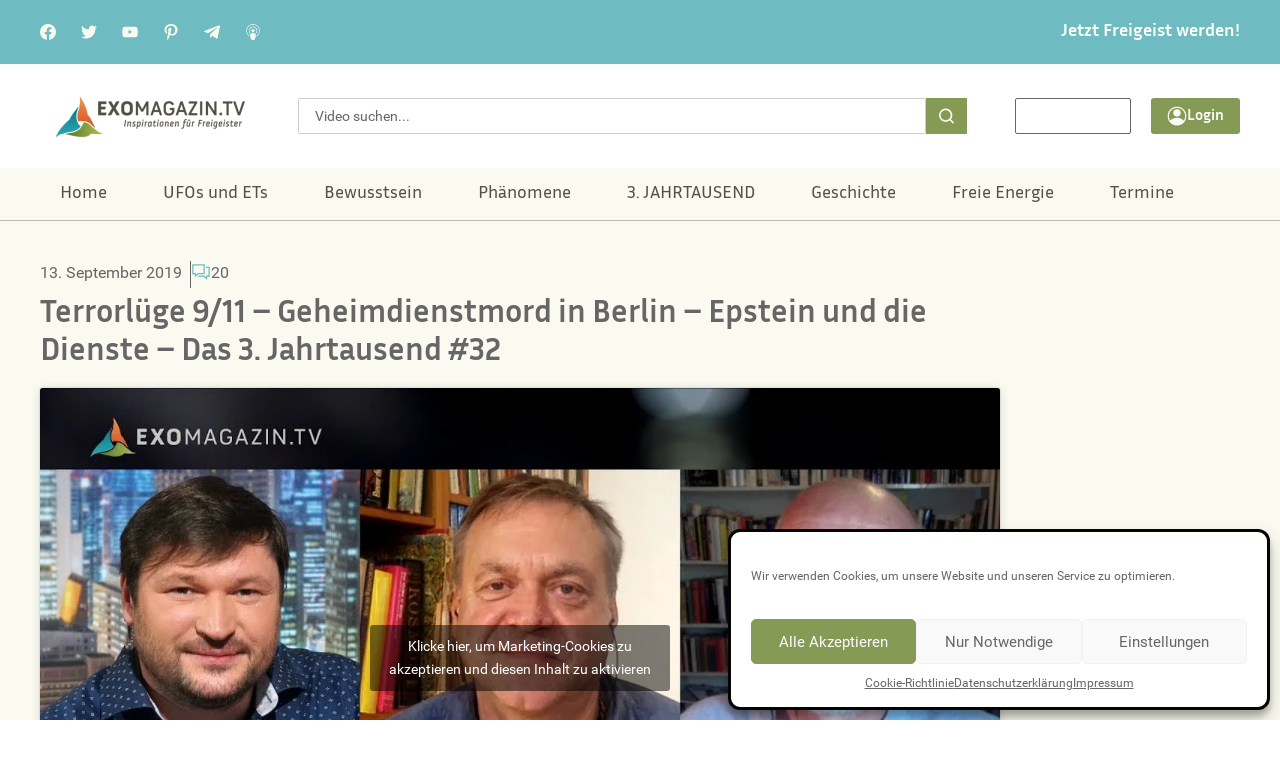

--- FILE ---
content_type: text/html; charset=UTF-8
request_url: https://www.exomagazin.tv/terrorluege-9-11-geheimdienstmord-in-berlin-epstein-und-die-dienste-das-3-jahrtausend-32/
body_size: 49008
content:
<!doctype html><html lang="de"><head><meta charset="UTF-8"><meta name="viewport" content="width=device-width, initial-scale=1"><link rel="profile" href="https://gmpg.org/xfn/11"><meta name='robots' content='index, follow, max-image-preview:large, max-snippet:-1, max-video-preview:-1' /><link media="all" href="https://www.exomagazin.tv/wp-content/cache/autoptimize/css/autoptimize_7138e55c743ae371f61b25e51be4a450.css" rel="stylesheet"><title>Terrorlüge 9/11 - Geheimdienstmord in Berlin - Epstein und die Dienste - Das 3. Jahrtausend #32 - Exomagazin</title><link rel="canonical" href="https://www.exomagazin.tv/terrorluege-9-11-geheimdienstmord-in-berlin-epstein-und-die-dienste-das-3-jahrtausend-32/" /><meta property="og:locale" content="de_DE" /><meta property="og:type" content="article" /><meta property="og:title" content="Terrorlüge 9/11 - Geheimdienstmord in Berlin - Epstein und die Dienste - Das 3. Jahrtausend #32 - Exomagazin" /><meta property="og:description" content="Die Lüge über die Anschläge des 11. September 2001 wird 18 Jahre alt, aber kein bisschen wahrer. Im Gegenteil: Es gibt neue Erkenntnisse. Ein Mord in Berlin-Moabit trägt angeblich die Handschrift des russischen Geheimdienstes. Und die Ermittlungen und Meldungen in Sachen Jeffrey Epstein überschlagen sich &#8211; aber in die falsche Richtung. Über all dies und [&hellip;]" /><meta property="og:url" content="https://www.exomagazin.tv/terrorluege-9-11-geheimdienstmord-in-berlin-epstein-und-die-dienste-das-3-jahrtausend-32/" /><meta property="og:site_name" content="Exomagazin" /><meta property="article:publisher" content="https://www.facebook.com/robert.fleischer.77" /><meta property="article:published_time" content="2019-09-13T15:00:25+00:00" /><meta property="article:modified_time" content="2025-02-26T14:02:05+00:00" /><meta property="og:image" content="https://www.exomagazin.tv/wp-content/uploads/2019/09/Terrorluege-911-Geheimdienstmord-in-Berlin-Epstein-und-die-Dienste-Das-3.-Jahrtausend-32.jpg" /><meta property="og:image:width" content="1920" /><meta property="og:image:height" content="1080" /><meta property="og:image:type" content="image/jpeg" /><meta name="author" content="Mykhailo Solovey" /><meta name="twitter:card" content="summary_large_image" /><meta name="twitter:creator" content="@robflei" /><meta name="twitter:site" content="@robflei" /><meta name="twitter:label1" content="Verfasst von" /><meta name="twitter:data1" content="Mykhailo Solovey" /><meta name="twitter:label2" content="Geschätzte Lesezeit" /><meta name="twitter:data2" content="3 Minuten" /> <script type="application/ld+json" class="yoast-schema-graph">{"@context":"https://schema.org","@graph":[{"@type":"Article","@id":"https://www.exomagazin.tv/terrorluege-9-11-geheimdienstmord-in-berlin-epstein-und-die-dienste-das-3-jahrtausend-32/#article","isPartOf":{"@id":"https://www.exomagazin.tv/terrorluege-9-11-geheimdienstmord-in-berlin-epstein-und-die-dienste-das-3-jahrtausend-32/"},"author":{"name":"Mykhailo Solovey","@id":"https://www.exomagazin.tv/#/schema/person/3f928f414f44ce5baf4a64ec67a986f0"},"headline":"Terrorlüge 9/11 &#8211; Geheimdienstmord in Berlin &#8211; Epstein und die Dienste &#8211; Das 3. Jahrtausend #32","datePublished":"2019-09-13T15:00:25+00:00","dateModified":"2025-02-26T14:02:05+00:00","mainEntityOfPage":{"@id":"https://www.exomagazin.tv/terrorluege-9-11-geheimdienstmord-in-berlin-epstein-und-die-dienste-das-3-jahrtausend-32/"},"wordCount":622,"commentCount":20,"publisher":{"@id":"https://www.exomagazin.tv/#organization"},"image":{"@id":"https://www.exomagazin.tv/terrorluege-9-11-geheimdienstmord-in-berlin-epstein-und-die-dienste-das-3-jahrtausend-32/#primaryimage"},"thumbnailUrl":"https://www.exomagazin.tv/wp-content/uploads/2019/09/Terrorluege-911-Geheimdienstmord-in-Berlin-Epstein-und-die-Dienste-Das-3.-Jahrtausend-32.jpg","keywords":["11. September 2001","9/11","Bellingcat","CIA","Dirk Pohlmann","Einsturz des WTC7","Integrity Initiative","John Pilger","Julian Assange","Ken Jebsen","Mathias Bröckers","Mord in Berlin-Moabit","NSA","Pamela Anderson","Robert Fleischer","Roger Waters","Selbstmord von Jeffrey Epstein","Skripal","Wikileaks"],"articleSection":["Sendungen"],"inLanguage":"de","potentialAction":[{"@type":"CommentAction","name":"Comment","target":["https://www.exomagazin.tv/terrorluege-9-11-geheimdienstmord-in-berlin-epstein-und-die-dienste-das-3-jahrtausend-32/#respond"]}]},{"@type":"WebPage","@id":"https://www.exomagazin.tv/terrorluege-9-11-geheimdienstmord-in-berlin-epstein-und-die-dienste-das-3-jahrtausend-32/","url":"https://www.exomagazin.tv/terrorluege-9-11-geheimdienstmord-in-berlin-epstein-und-die-dienste-das-3-jahrtausend-32/","name":"Terrorlüge 9/11 - Geheimdienstmord in Berlin - Epstein und die Dienste - Das 3. Jahrtausend #32 - Exomagazin","isPartOf":{"@id":"https://www.exomagazin.tv/#website"},"primaryImageOfPage":{"@id":"https://www.exomagazin.tv/terrorluege-9-11-geheimdienstmord-in-berlin-epstein-und-die-dienste-das-3-jahrtausend-32/#primaryimage"},"image":{"@id":"https://www.exomagazin.tv/terrorluege-9-11-geheimdienstmord-in-berlin-epstein-und-die-dienste-das-3-jahrtausend-32/#primaryimage"},"thumbnailUrl":"https://www.exomagazin.tv/wp-content/uploads/2019/09/Terrorluege-911-Geheimdienstmord-in-Berlin-Epstein-und-die-Dienste-Das-3.-Jahrtausend-32.jpg","datePublished":"2019-09-13T15:00:25+00:00","dateModified":"2025-02-26T14:02:05+00:00","breadcrumb":{"@id":"https://www.exomagazin.tv/terrorluege-9-11-geheimdienstmord-in-berlin-epstein-und-die-dienste-das-3-jahrtausend-32/#breadcrumb"},"inLanguage":"de","potentialAction":[{"@type":"ReadAction","target":["https://www.exomagazin.tv/terrorluege-9-11-geheimdienstmord-in-berlin-epstein-und-die-dienste-das-3-jahrtausend-32/"]}]},{"@type":"ImageObject","inLanguage":"de","@id":"https://www.exomagazin.tv/terrorluege-9-11-geheimdienstmord-in-berlin-epstein-und-die-dienste-das-3-jahrtausend-32/#primaryimage","url":"https://www.exomagazin.tv/wp-content/uploads/2019/09/Terrorluege-911-Geheimdienstmord-in-Berlin-Epstein-und-die-Dienste-Das-3.-Jahrtausend-32.jpg","contentUrl":"https://www.exomagazin.tv/wp-content/uploads/2019/09/Terrorluege-911-Geheimdienstmord-in-Berlin-Epstein-und-die-Dienste-Das-3.-Jahrtausend-32.jpg","width":1920,"height":1080,"caption":"Terrorlüge 911 - Geheimdienstmord in Berlin - Epstein und die Dienste Das 3. Jahrtausend #32"},{"@type":"BreadcrumbList","@id":"https://www.exomagazin.tv/terrorluege-9-11-geheimdienstmord-in-berlin-epstein-und-die-dienste-das-3-jahrtausend-32/#breadcrumb","itemListElement":[{"@type":"ListItem","position":1,"name":"Startseite","item":"https://www.exomagazin.tv/"},{"@type":"ListItem","position":2,"name":"Terrorlüge 9/11 &#8211; Geheimdienstmord in Berlin &#8211; Epstein und die Dienste &#8211; Das 3. Jahrtausend #32"}]},{"@type":"WebSite","@id":"https://www.exomagazin.tv/#website","url":"https://www.exomagazin.tv/","name":"Exomagazin","description":"","publisher":{"@id":"https://www.exomagazin.tv/#organization"},"potentialAction":[{"@type":"SearchAction","target":{"@type":"EntryPoint","urlTemplate":"https://www.exomagazin.tv/?s={search_term_string}"},"query-input":{"@type":"PropertyValueSpecification","valueRequired":true,"valueName":"search_term_string"}}],"inLanguage":"de"},{"@type":"Organization","@id":"https://www.exomagazin.tv/#organization","name":"Exomagazin","url":"https://www.exomagazin.tv/","logo":{"@type":"ImageObject","inLanguage":"de","@id":"https://www.exomagazin.tv/#/schema/logo/image/","url":"https://www.exomagazin.tv/wp-content/uploads/2024/10/logo-transparent.png","contentUrl":"https://www.exomagazin.tv/wp-content/uploads/2024/10/logo-transparent.png","width":500,"height":117,"caption":"Exomagazin"},"image":{"@id":"https://www.exomagazin.tv/#/schema/logo/image/"},"sameAs":["https://www.facebook.com/robert.fleischer.77","https://x.com/robflei"]},{"@type":"Person","@id":"https://www.exomagazin.tv/#/schema/person/3f928f414f44ce5baf4a64ec67a986f0","name":"Mykhailo Solovey","image":{"@type":"ImageObject","inLanguage":"de","@id":"https://www.exomagazin.tv/#/schema/person/image/","url":"https://secure.gravatar.com/avatar/53a5303041271e59beb497b45ae05421f9846f7406753a201603a12a8bdf423f?s=96&d=mm&r=g","contentUrl":"https://secure.gravatar.com/avatar/53a5303041271e59beb497b45ae05421f9846f7406753a201603a12a8bdf423f?s=96&d=mm&r=g","caption":"Mykhailo Solovey"},"url":"https://www.exomagazin.tv/author/msolovey/"}]}</script> <link rel="alternate" type="application/rss+xml" title="Exomagazin &raquo; Feed" href="https://www.exomagazin.tv/feed/" /><link rel="alternate" type="application/rss+xml" title="Exomagazin &raquo; Kommentar-Feed" href="https://www.exomagazin.tv/comments/feed/" /><link rel="alternate" type="application/rss+xml" title="Exomagazin &raquo; Terrorlüge 9/11 &#8211; Geheimdienstmord in Berlin &#8211; Epstein und die Dienste &#8211; Das 3. Jahrtausend #32-Kommentar-Feed" href="https://www.exomagazin.tv/terrorluege-9-11-geheimdienstmord-in-berlin-epstein-und-die-dienste-das-3-jahrtausend-32/feed/" /><link rel="alternate" title="oEmbed (JSON)" type="application/json+oembed" href="https://www.exomagazin.tv/wp-json/oembed/1.0/embed?url=https%3A%2F%2Fwww.exomagazin.tv%2Fterrorluege-9-11-geheimdienstmord-in-berlin-epstein-und-die-dienste-das-3-jahrtausend-32%2F" /><link rel="alternate" title="oEmbed (XML)" type="text/xml+oembed" href="https://www.exomagazin.tv/wp-json/oembed/1.0/embed?url=https%3A%2F%2Fwww.exomagazin.tv%2Fterrorluege-9-11-geheimdienstmord-in-berlin-epstein-und-die-dienste-das-3-jahrtausend-32%2F&#038;format=xml" /><style id='wp-img-auto-sizes-contain-inline-css'>img:is([sizes=auto i],[sizes^="auto," i]){contain-intrinsic-size:3000px 1500px}</style><style id='global-styles-inline-css'>:root{--wp--preset--aspect-ratio--square:1;--wp--preset--aspect-ratio--4-3:4/3;--wp--preset--aspect-ratio--3-4:3/4;--wp--preset--aspect-ratio--3-2:3/2;--wp--preset--aspect-ratio--2-3:2/3;--wp--preset--aspect-ratio--16-9:16/9;--wp--preset--aspect-ratio--9-16:9/16;--wp--preset--color--black:#000;--wp--preset--color--cyan-bluish-gray:#abb8c3;--wp--preset--color--white:#fff;--wp--preset--color--pale-pink:#f78da7;--wp--preset--color--vivid-red:#cf2e2e;--wp--preset--color--luminous-vivid-orange:#ff6900;--wp--preset--color--luminous-vivid-amber:#fcb900;--wp--preset--color--light-green-cyan:#7bdcb5;--wp--preset--color--vivid-green-cyan:#00d084;--wp--preset--color--pale-cyan-blue:#8ed1fc;--wp--preset--color--vivid-cyan-blue:#0693e3;--wp--preset--color--vivid-purple:#9b51e0;--wp--preset--gradient--vivid-cyan-blue-to-vivid-purple:linear-gradient(135deg,#0693e3 0%,#9b51e0 100%);--wp--preset--gradient--light-green-cyan-to-vivid-green-cyan:linear-gradient(135deg,#7adcb4 0%,#00d082 100%);--wp--preset--gradient--luminous-vivid-amber-to-luminous-vivid-orange:linear-gradient(135deg,#fcb900 0%,#ff6900 100%);--wp--preset--gradient--luminous-vivid-orange-to-vivid-red:linear-gradient(135deg,#ff6900 0%,#cf2e2e 100%);--wp--preset--gradient--very-light-gray-to-cyan-bluish-gray:linear-gradient(135deg,#eee 0%,#a9b8c3 100%);--wp--preset--gradient--cool-to-warm-spectrum:linear-gradient(135deg,#4aeadc 0%,#9778d1 20%,#cf2aba 40%,#ee2c82 60%,#fb6962 80%,#fef84c 100%);--wp--preset--gradient--blush-light-purple:linear-gradient(135deg,#ffceec 0%,#9896f0 100%);--wp--preset--gradient--blush-bordeaux:linear-gradient(135deg,#fecda5 0%,#fe2d2d 50%,#6b003e 100%);--wp--preset--gradient--luminous-dusk:linear-gradient(135deg,#ffcb70 0%,#c751c0 50%,#4158d0 100%);--wp--preset--gradient--pale-ocean:linear-gradient(135deg,#fff5cb 0%,#b6e3d4 50%,#33a7b5 100%);--wp--preset--gradient--electric-grass:linear-gradient(135deg,#caf880 0%,#71ce7e 100%);--wp--preset--gradient--midnight:linear-gradient(135deg,#020381 0%,#2874fc 100%);--wp--preset--font-size--small:13px;--wp--preset--font-size--medium:20px;--wp--preset--font-size--large:36px;--wp--preset--font-size--x-large:42px;--wp--preset--spacing--20:.44rem;--wp--preset--spacing--30:.67rem;--wp--preset--spacing--40:1rem;--wp--preset--spacing--50:1.5rem;--wp--preset--spacing--60:2.25rem;--wp--preset--spacing--70:3.38rem;--wp--preset--spacing--80:5.06rem;--wp--preset--shadow--natural:6px 6px 9px rgba(0,0,0,.2);--wp--preset--shadow--deep:12px 12px 50px rgba(0,0,0,.4);--wp--preset--shadow--sharp:6px 6px 0px rgba(0,0,0,.2);--wp--preset--shadow--outlined:6px 6px 0px -3px #fff,6px 6px #000;--wp--preset--shadow--crisp:6px 6px 0px #000}:root{--wp--style--global--content-size:800px;--wp--style--global--wide-size:1200px}:where(body){margin:0}.wp-site-blocks>.alignleft{float:left;margin-right:2em}.wp-site-blocks>.alignright{float:right;margin-left:2em}.wp-site-blocks>.aligncenter{justify-content:center;margin-left:auto;margin-right:auto}:where(.wp-site-blocks)>*{margin-block-start:24px;margin-block-end:0}:where(.wp-site-blocks)>:first-child{margin-block-start:0}:where(.wp-site-blocks)>:last-child{margin-block-end:0}:root{--wp--style--block-gap:24px}:root :where(.is-layout-flow)>:first-child{margin-block-start:0}:root :where(.is-layout-flow)>:last-child{margin-block-end:0}:root :where(.is-layout-flow)>*{margin-block-start:24px;margin-block-end:0}:root :where(.is-layout-constrained)>:first-child{margin-block-start:0}:root :where(.is-layout-constrained)>:last-child{margin-block-end:0}:root :where(.is-layout-constrained)>*{margin-block-start:24px;margin-block-end:0}:root :where(.is-layout-flex){gap:24px}:root :where(.is-layout-grid){gap:24px}.is-layout-flow>.alignleft{float:left;margin-inline-start:0;margin-inline-end:2em}.is-layout-flow>.alignright{float:right;margin-inline-start:2em;margin-inline-end:0}.is-layout-flow>.aligncenter{margin-left:auto !important;margin-right:auto !important}.is-layout-constrained>.alignleft{float:left;margin-inline-start:0;margin-inline-end:2em}.is-layout-constrained>.alignright{float:right;margin-inline-start:2em;margin-inline-end:0}.is-layout-constrained>.aligncenter{margin-left:auto !important;margin-right:auto !important}.is-layout-constrained>:where(:not(.alignleft):not(.alignright):not(.alignfull)){max-width:var(--wp--style--global--content-size);margin-left:auto !important;margin-right:auto !important}.is-layout-constrained>.alignwide{max-width:var(--wp--style--global--wide-size)}body .is-layout-flex{display:flex}.is-layout-flex{flex-wrap:wrap;align-items:center}.is-layout-flex>:is(*,div){margin:0}body .is-layout-grid{display:grid}.is-layout-grid>:is(*,div){margin:0}body{padding-top:0;padding-right:0;padding-bottom:0;padding-left:0}a:where(:not(.wp-element-button)){text-decoration:underline}:root :where(.wp-element-button,.wp-block-button__link){background-color:#32373c;border-width:0;color:#fff;font-family:inherit;font-size:inherit;font-style:inherit;font-weight:inherit;letter-spacing:inherit;line-height:inherit;padding-top:calc(0.667em + 2px);padding-right:calc(1.333em + 2px);padding-bottom:calc(0.667em + 2px);padding-left:calc(1.333em + 2px);text-decoration:none;text-transform:inherit}.has-black-color{color:var(--wp--preset--color--black) !important}.has-cyan-bluish-gray-color{color:var(--wp--preset--color--cyan-bluish-gray) !important}.has-white-color{color:var(--wp--preset--color--white) !important}.has-pale-pink-color{color:var(--wp--preset--color--pale-pink) !important}.has-vivid-red-color{color:var(--wp--preset--color--vivid-red) !important}.has-luminous-vivid-orange-color{color:var(--wp--preset--color--luminous-vivid-orange) !important}.has-luminous-vivid-amber-color{color:var(--wp--preset--color--luminous-vivid-amber) !important}.has-light-green-cyan-color{color:var(--wp--preset--color--light-green-cyan) !important}.has-vivid-green-cyan-color{color:var(--wp--preset--color--vivid-green-cyan) !important}.has-pale-cyan-blue-color{color:var(--wp--preset--color--pale-cyan-blue) !important}.has-vivid-cyan-blue-color{color:var(--wp--preset--color--vivid-cyan-blue) !important}.has-vivid-purple-color{color:var(--wp--preset--color--vivid-purple) !important}.has-black-background-color{background-color:var(--wp--preset--color--black) !important}.has-cyan-bluish-gray-background-color{background-color:var(--wp--preset--color--cyan-bluish-gray) !important}.has-white-background-color{background-color:var(--wp--preset--color--white) !important}.has-pale-pink-background-color{background-color:var(--wp--preset--color--pale-pink) !important}.has-vivid-red-background-color{background-color:var(--wp--preset--color--vivid-red) !important}.has-luminous-vivid-orange-background-color{background-color:var(--wp--preset--color--luminous-vivid-orange) !important}.has-luminous-vivid-amber-background-color{background-color:var(--wp--preset--color--luminous-vivid-amber) !important}.has-light-green-cyan-background-color{background-color:var(--wp--preset--color--light-green-cyan) !important}.has-vivid-green-cyan-background-color{background-color:var(--wp--preset--color--vivid-green-cyan) !important}.has-pale-cyan-blue-background-color{background-color:var(--wp--preset--color--pale-cyan-blue) !important}.has-vivid-cyan-blue-background-color{background-color:var(--wp--preset--color--vivid-cyan-blue) !important}.has-vivid-purple-background-color{background-color:var(--wp--preset--color--vivid-purple) !important}.has-black-border-color{border-color:var(--wp--preset--color--black) !important}.has-cyan-bluish-gray-border-color{border-color:var(--wp--preset--color--cyan-bluish-gray) !important}.has-white-border-color{border-color:var(--wp--preset--color--white) !important}.has-pale-pink-border-color{border-color:var(--wp--preset--color--pale-pink) !important}.has-vivid-red-border-color{border-color:var(--wp--preset--color--vivid-red) !important}.has-luminous-vivid-orange-border-color{border-color:var(--wp--preset--color--luminous-vivid-orange) !important}.has-luminous-vivid-amber-border-color{border-color:var(--wp--preset--color--luminous-vivid-amber) !important}.has-light-green-cyan-border-color{border-color:var(--wp--preset--color--light-green-cyan) !important}.has-vivid-green-cyan-border-color{border-color:var(--wp--preset--color--vivid-green-cyan) !important}.has-pale-cyan-blue-border-color{border-color:var(--wp--preset--color--pale-cyan-blue) !important}.has-vivid-cyan-blue-border-color{border-color:var(--wp--preset--color--vivid-cyan-blue) !important}.has-vivid-purple-border-color{border-color:var(--wp--preset--color--vivid-purple) !important}.has-vivid-cyan-blue-to-vivid-purple-gradient-background{background:var(--wp--preset--gradient--vivid-cyan-blue-to-vivid-purple) !important}.has-light-green-cyan-to-vivid-green-cyan-gradient-background{background:var(--wp--preset--gradient--light-green-cyan-to-vivid-green-cyan) !important}.has-luminous-vivid-amber-to-luminous-vivid-orange-gradient-background{background:var(--wp--preset--gradient--luminous-vivid-amber-to-luminous-vivid-orange) !important}.has-luminous-vivid-orange-to-vivid-red-gradient-background{background:var(--wp--preset--gradient--luminous-vivid-orange-to-vivid-red) !important}.has-very-light-gray-to-cyan-bluish-gray-gradient-background{background:var(--wp--preset--gradient--very-light-gray-to-cyan-bluish-gray) !important}.has-cool-to-warm-spectrum-gradient-background{background:var(--wp--preset--gradient--cool-to-warm-spectrum) !important}.has-blush-light-purple-gradient-background{background:var(--wp--preset--gradient--blush-light-purple) !important}.has-blush-bordeaux-gradient-background{background:var(--wp--preset--gradient--blush-bordeaux) !important}.has-luminous-dusk-gradient-background{background:var(--wp--preset--gradient--luminous-dusk) !important}.has-pale-ocean-gradient-background{background:var(--wp--preset--gradient--pale-ocean) !important}.has-electric-grass-gradient-background{background:var(--wp--preset--gradient--electric-grass) !important}.has-midnight-gradient-background{background:var(--wp--preset--gradient--midnight) !important}.has-small-font-size{font-size:var(--wp--preset--font-size--small) !important}.has-medium-font-size{font-size:var(--wp--preset--font-size--medium) !important}.has-large-font-size{font-size:var(--wp--preset--font-size--large) !important}.has-x-large-font-size{font-size:var(--wp--preset--font-size--x-large) !important}:root :where(.wp-block-pullquote){font-size:1.5em;line-height:1.6}</style> <script data-cfasync="false" src="https://www.exomagazin.tv/wp-includes/js/jquery/jquery.min.js?ver=3.7.1" id="jquery-core-js"></script> <script data-cfasync="false" src="https://www.exomagazin.tv/wp-includes/js/jquery/jquery-migrate.min.js?ver=3.4.1" id="jquery-migrate-js"></script> <link rel="https://api.w.org/" href="https://www.exomagazin.tv/wp-json/" /><link rel="alternate" title="JSON" type="application/json" href="https://www.exomagazin.tv/wp-json/wp/v2/posts/5951" /><link rel="EditURI" type="application/rsd+xml" title="RSD" href="https://www.exomagazin.tv/xmlrpc.php?rsd" /><meta name="generator" content="WordPress 6.9" /><link rel='shortlink' href='https://www.exomagazin.tv/?p=5951' /><style>.cmplz-hidden{display:none !important}</style><style>body:not(.elementor-editor-active) .wp-logout-hidden{display:none}</style><meta name="generator" content="Elementor 3.34.2; features: e_font_icon_svg, additional_custom_breakpoints; settings: css_print_method-external, google_font-enabled, font_display-swap"><style>.e-con.e-parent:nth-of-type(n+4):not(.e-lazyloaded):not(.e-no-lazyload),.e-con.e-parent:nth-of-type(n+4):not(.e-lazyloaded):not(.e-no-lazyload) *{background-image:none !important}@media screen and (max-height:1024px){.e-con.e-parent:nth-of-type(n+3):not(.e-lazyloaded):not(.e-no-lazyload),.e-con.e-parent:nth-of-type(n+3):not(.e-lazyloaded):not(.e-no-lazyload) *{background-image:none !important}}@media screen and (max-height:640px){.e-con.e-parent:nth-of-type(n+2):not(.e-lazyloaded):not(.e-no-lazyload),.e-con.e-parent:nth-of-type(n+2):not(.e-lazyloaded):not(.e-no-lazyload) *{background-image:none !important}}</style><link rel="icon" href="https://www.exomagazin.tv/wp-content/uploads/2025/01/cropped-logo75-150x150.png" sizes="32x32" /><link rel="icon" href="https://www.exomagazin.tv/wp-content/uploads/2025/01/cropped-logo75-300x300.png" sizes="192x192" /><link rel="apple-touch-icon" href="https://www.exomagazin.tv/wp-content/uploads/2025/01/cropped-logo75-300x300.png" /><meta name="msapplication-TileImage" content="https://www.exomagazin.tv/wp-content/uploads/2025/01/cropped-logo75-300x300.png" /><style id="wp-custom-css">.cmplz-placeholder-1{background-size:contain}</style></head><body data-cmplz=1 class="wp-singular post-template post-template-detail post-template-detail-php single single-post postid-5951 single-format-standard wp-custom-logo wp-embed-responsive wp-theme-hello-elementor wp-child-theme-hello-elementor-exomagazin podd-class-bot hello-elementor-default elementor-default elementor-kit-6"> <a class="skip-link screen-reader-text" href="#content">Zum Inhalt springen</a><header data-elementor-type="header" data-elementor-id="51" class="elementor elementor-51 elementor-location-header" data-elementor-post-type="elementor_library"><div class="elementor-element elementor-element-01106f7 header-top-bar e-flex e-con-boxed e-con e-parent" data-id="01106f7" data-element_type="container" data-settings="{&quot;background_background&quot;:&quot;classic&quot;}"><div class="e-con-inner"><div class="elementor-element elementor-element-da34a14 e-grid e-con-full e-con e-child" data-id="da34a14" data-element_type="container"><div class="elementor-element elementor-element-83c2dc5 e-grid-align-left socia-icons elementor-hidden-mobile elementor-shape-rounded elementor-grid-0 elementor-widget elementor-widget-social-icons" data-id="83c2dc5" data-element_type="widget" data-widget_type="social-icons.default"><div class="elementor-widget-container"><div class="elementor-social-icons-wrapper elementor-grid" role="list"> <span class="elementor-grid-item" role="listitem"> <a class="elementor-icon elementor-social-icon elementor-social-icon- elementor-repeater-item-890da59" href="https://www.facebook.com/exomagazinTV/" target="_blank"> <span class="elementor-screen-only"></span> <svg xmlns="http://www.w3.org/2000/svg" width="16" height="16" viewBox="0 0 16 16" fill="none"><path fill-rule="evenodd" clip-rule="evenodd" d="M7.99997 0C12.4182 0 15.9999 3.58171 15.9999 7.99999C15.9999 11.993 13.0745 15.3026 9.24998 15.9028V10.3125H11.114L11.4687 8.00005H11.4687L11.4687 7.99999H9.24997L9.24998 6.49938C9.24998 5.86673 9.5599 5.25005 10.5537 5.25005H11.5625V3.28131C11.5625 3.28131 11.5625 3.28131 11.5625 3.2813V3.28124C11.5625 3.28124 10.6469 3.125 9.77168 3.125C7.94431 3.125 6.74998 4.23249 6.74998 6.23749V7.99999H4.71874V10.3125H4.71875V10.3125H6.74998V15.9028C2.92547 15.3026 0 11.993 0 7.99999C0 3.58171 3.58171 0 7.99997 0Z" fill="#FAFAF1"></path></svg> </a> </span> <span class="elementor-grid-item" role="listitem"> <a class="elementor-icon elementor-social-icon elementor-social-icon- elementor-repeater-item-fd8a47e" href="https://twitter.com/exopolitik?lang=de" target="_blank"> <span class="elementor-screen-only"></span> <svg xmlns="http://www.w3.org/2000/svg" width="16" height="16" viewBox="0 0 16 16" fill="none"><g clip-path="url(#clip0_91_13)"><path d="M16 3.039C15.405 3.3 14.771 3.473 14.11 3.557C14.79 3.151 15.309 2.513 15.553 1.744C14.919 2.122 14.219 2.389 13.473 2.538C12.871 1.897 12.013 1.5 11.077 1.5C9.261 1.5 7.799 2.974 7.799 4.781C7.799 5.041 7.821 5.291 7.875 5.529C5.148 5.396 2.735 4.089 1.114 2.098C0.831 2.589 0.665 3.151 0.665 3.756C0.665 4.892 1.25 5.899 2.122 6.482C1.595 6.472 1.078 6.319 0.64 6.078C0.64 6.088 0.64 6.101 0.64 6.114C0.64 7.708 1.777 9.032 3.268 9.337C3.001 9.41 2.71 9.445 2.408 9.445C2.198 9.445 1.986 9.433 1.787 9.389C2.212 10.688 3.418 11.643 4.852 11.674C3.736 12.547 2.319 13.073 0.785 13.073C0.516 13.073 0.258 13.061 0 13.028C1.453 13.965 3.175 14.5 5.032 14.5C11.068 14.5 14.368 9.5 14.368 5.166C14.368 5.021 14.363 4.881 14.356 4.742C15.007 4.28 15.554 3.703 16 3.039Z" fill="#FAFAF1"></path></g><defs><clipPath id="clip0_91_13"><rect width="16" height="16" fill="white"></rect></clipPath></defs></svg> </a> </span> <span class="elementor-grid-item" role="listitem"> <a class="elementor-icon elementor-social-icon elementor-social-icon- elementor-repeater-item-18477cd" href="https://www.youtube.com/exomagazintv" target="_blank"> <span class="elementor-screen-only"></span> <svg xmlns="http://www.w3.org/2000/svg" width="16" height="16" viewBox="0 0 16 16" fill="none"><path d="M10.5475 7.84479C9.1416 7.10061 6.41943 5.70215 6.41943 5.70215L10.0488 8.11839C10.0491 8.11839 9.38768 8.4816 10.5475 7.84479Z" fill="#FAFAF1"></path><path d="M6.68387 13.3202C3.7637 13.2669 2.76632 13.219 2.15327 13.0939C1.7385 13.0108 1.37807 12.8262 1.11379 12.5586C0.909533 12.356 0.747096 12.0468 0.621072 11.618C0.51297 11.2607 0.470868 10.9634 0.410843 10.2373C0.318956 8.59845 0.297051 7.2586 0.410843 5.76151C0.50472 4.93478 0.550237 3.95334 1.17381 3.38077C1.46825 3.1128 1.81076 2.94035 2.19537 2.86906C2.79619 2.75607 5.35592 2.66675 8.00584 2.66675C10.6498 2.66675 13.2152 2.75607 13.8166 2.86906C14.2971 2.95839 14.7477 3.22608 15.0122 3.57125C15.5812 4.45773 15.5912 5.56004 15.6489 6.42228C15.6728 6.83311 15.6728 9.16595 15.6489 9.57678C15.559 10.9395 15.4868 11.4216 15.2825 11.9215C15.1562 12.237 15.0484 12.4036 14.8618 12.5881C14.5691 12.8722 14.196 13.0611 13.7921 13.1297C11.2651 13.3179 9.11928 13.3588 6.68387 13.3202ZM10.5536 7.84469C9.14773 7.10052 7.80158 6.41045 6.42556 5.69614V9.96958C7.87355 9.1899 9.40006 8.47559 10.5596 7.83878L10.5536 7.84469Z" fill="#FAFAF1"></path></svg> </a> </span> <span class="elementor-grid-item" role="listitem"> <a class="elementor-icon elementor-social-icon elementor-social-icon- elementor-repeater-item-b77513d" href="https://de.pinterest.com/exomagazintv/" target="_blank"> <span class="elementor-screen-only"></span> <svg xmlns="http://www.w3.org/2000/svg" width="16" height="16" viewBox="0 0 16 16" fill="none"><g clip-path="url(#clip0_91_21)"><path d="M8.2173 0C3.8321 0 1.5 2.81013 1.5 5.87426C1.5 7.29533 2.29404 9.06741 3.56509 9.62943C3.7581 9.71644 3.86311 9.67943 3.90611 9.50043C3.94411 9.36442 4.11112 8.70939 4.19212 8.40038C4.21712 8.30137 4.20412 8.21537 4.12412 8.12236C3.7021 7.63434 3.36708 6.7453 3.36708 5.91127C3.36708 3.77417 5.06616 1.69908 7.95729 1.69908C10.4574 1.69908 12.2065 3.32315 12.2065 5.64625C12.2065 8.27137 10.8174 10.0875 9.01234 10.0875C8.01329 10.0875 7.26926 9.30342 7.50527 8.33337C7.79028 7.17832 8.34931 5.93627 8.34931 5.10323C8.34931 4.3562 7.92729 3.73817 7.06525 3.73817C6.0482 3.73817 5.22317 4.74521 5.22317 6.09727C5.22317 6.95631 5.52718 7.53634 5.52718 7.53634C5.52718 7.53634 4.52114 11.6005 4.33413 12.3596C4.01811 13.6446 4.37713 15.7257 4.40813 15.9047C4.42713 16.0037 4.53814 16.0347 4.60014 15.9537C4.69914 15.8237 5.9152 14.0886 6.25621 12.8346C6.38022 12.3776 6.88924 10.5245 6.88924 10.5245C7.22426 11.1295 8.1913 11.6365 9.22135 11.6365C12.2855 11.6365 14.4996 8.9434 14.4996 5.60125C14.4886 2.39711 11.7465 0 8.2173 0Z" fill="#FAFAF1"></path></g><defs><clipPath id="clip0_91_21"><rect width="16" height="16" fill="white"></rect></clipPath></defs></svg> </a> </span> <span class="elementor-grid-item" role="listitem"> <a class="elementor-icon elementor-social-icon elementor-social-icon- elementor-repeater-item-ac0ebc7" href="https://t.me/ExoMagazin" target="_blank"> <span class="elementor-screen-only"></span> <svg xmlns="http://www.w3.org/2000/svg" width="16" height="16" viewBox="0 0 16 16" fill="none"><g clip-path="url(#clip0_91_26)"><path d="M6.27812 10.1206L6.01345 13.8433C6.39212 13.8433 6.55612 13.6806 6.75278 13.4853L8.52812 11.7886L12.2068 14.4826C12.8815 14.8586 13.3568 14.6606 13.5388 13.8619L15.9535 2.54728L15.9541 2.54661C16.1681 1.54928 15.5935 1.15928 14.9361 1.40394L0.742785 6.83794C-0.225881 7.21394 -0.211215 7.75394 0.578119 7.99861L4.20678 9.12728L12.6355 3.85328C13.0321 3.59061 13.3928 3.73594 13.0961 3.99861L6.27812 10.1206Z" fill="#FAFAF1"></path></g><defs><clipPath id="clip0_91_26"><rect width="16" height="16" fill="white"></rect></clipPath></defs></svg> </a> </span> <span class="elementor-grid-item" role="listitem"> <a class="elementor-icon elementor-social-icon elementor-social-icon- elementor-repeater-item-c88fd06" href="https://www.exomagazin.tv/podcasts/" target="_blank"> <span class="elementor-screen-only"></span> <svg xmlns="http://www.w3.org/2000/svg" width="16" height="16" viewBox="0 0 16 16" fill="none"><path d="M9.5999 6.72012C9.5999 5.83755 8.88246 5.12012 7.9999 5.12012C7.11734 5.12012 6.3999 5.83755 6.3999 6.72012C6.3999 7.60268 7.11734 8.32012 7.9999 8.32012C8.88246 8.32012 9.5999 7.60268 9.5999 6.72012Z" fill="#FAFAF1"></path><path d="M7.99963 8.95996C6.43866 8.95996 5.11963 9.69277 5.11963 10.56C5.11963 13.1609 6.08922 15.1821 6.49307 15.5865C6.75675 15.8496 7.30522 16 7.99963 16C8.69404 16 9.2425 15.8496 9.50619 15.5865C9.91004 15.1821 10.8796 13.1609 10.8796 10.56C10.8796 9.69277 9.5606 8.95996 7.99963 8.95996Z" fill="#FAFAF1"></path><path d="M7.99978 0C4.29419 0 1.27979 3.01441 1.27979 6.72C1.27979 8.86462 2.31466 10.8941 4.04907 12.1504C4.1905 12.2528 4.3921 12.2234 4.49578 12.0787C4.6001 11.9353 4.56747 11.7357 4.4241 11.632C2.8561 10.496 1.91979 8.65984 1.91979 6.72C1.91979 3.36769 4.64747 0.64 7.99978 0.64C11.3521 0.64 14.0798 3.36769 14.0798 6.72C14.0798 8.65984 13.1435 10.496 11.5755 11.632C11.4321 11.7357 11.3995 11.9354 11.5038 12.0787C11.5659 12.1657 11.6644 12.2112 11.763 12.2112C11.8283 12.2112 11.8942 12.1913 11.9505 12.1504C13.6849 10.8941 14.7198 8.86462 14.7198 6.71997C14.7198 3.01441 11.7054 0 7.99978 0Z" fill="#FAFAF1"></path><path d="M7.99984 2.56006C5.70609 2.56006 3.83984 4.42631 3.83984 6.72006C3.83984 7.62821 4.12784 8.48775 4.67313 9.20518C4.78066 9.346 4.98097 9.37287 5.12175 9.26662C5.26256 9.15975 5.29006 8.95815 5.18319 8.81734C4.72303 8.21253 4.47981 7.48678 4.47981 6.72006C4.47981 4.77959 6.05934 3.20006 7.99981 3.20006C9.94028 3.20006 11.5198 4.77959 11.5198 6.72006C11.5198 7.48678 11.2766 8.21253 10.8164 8.81734C10.7096 8.95815 10.7371 9.15975 10.8779 9.26662C10.9361 9.31015 11.004 9.33125 11.0718 9.33125C11.1678 9.33125 11.2638 9.28771 11.3265 9.20515C11.8718 8.48771 12.1598 7.62818 12.1598 6.72003C12.1598 4.42631 10.2936 2.56006 7.99984 2.56006Z" fill="#FAFAF1"></path></svg> </a> </span></div></div></div><div class="elementor-element elementor-element-a721f9b elementor-nav-menu__align-end elementor-nav-menu--dropdown-none elementor-widget elementor-widget-nav-menu" data-id="a721f9b" data-element_type="widget" data-settings="{&quot;layout&quot;:&quot;horizontal&quot;,&quot;submenu_icon&quot;:{&quot;value&quot;:&quot;&lt;svg aria-hidden=\&quot;true\&quot; class=\&quot;e-font-icon-svg e-fas-caret-down\&quot; viewBox=\&quot;0 0 320 512\&quot; xmlns=\&quot;http:\/\/www.w3.org\/2000\/svg\&quot;&gt;&lt;path d=\&quot;M31.3 192h257.3c17.8 0 26.7 21.5 14.1 34.1L174.1 354.8c-7.8 7.8-20.5 7.8-28.3 0L17.2 226.1C4.6 213.5 13.5 192 31.3 192z\&quot;&gt;&lt;\/path&gt;&lt;\/svg&gt;&quot;,&quot;library&quot;:&quot;fa-solid&quot;}}" data-widget_type="nav-menu.default"><div class="elementor-widget-container"><nav aria-label="Menü" class="elementor-nav-menu--main elementor-nav-menu__container elementor-nav-menu--layout-horizontal e--pointer-none"><ul id="menu-1-a721f9b" class="elementor-nav-menu"><li class="menu-item menu-item-type-post_type menu-item-object-page menu-item-13918"><a href="https://www.exomagazin.tv/freigeist-werden/" class="elementor-item">Jetzt Freigeist werden!</a></li></ul></nav><nav class="elementor-nav-menu--dropdown elementor-nav-menu__container" aria-hidden="true"><ul id="menu-2-a721f9b" class="elementor-nav-menu"><li class="menu-item menu-item-type-post_type menu-item-object-page menu-item-13918"><a href="https://www.exomagazin.tv/freigeist-werden/" class="elementor-item" tabindex="-1">Jetzt Freigeist werden!</a></li></ul></nav></div></div></div></div></div><div class="elementor-element elementor-element-206b9c0 e-grid elementor-hidden-mobile header-search-register e-con-boxed e-con e-parent" data-id="206b9c0" data-element_type="container"><div class="e-con-inner"><div class="elementor-element elementor-element-988b010 elementor-widget elementor-widget-theme-site-logo elementor-widget-image" data-id="988b010" data-element_type="widget" data-widget_type="theme-site-logo.default"><div class="elementor-widget-container"> <a href="https://www.exomagazin.tv"> <img src="https://www.exomagazin.tv/wp-content/uploads/elementor/thumbs/logo-transparent-r5otueb33t8sneb4owfrzam1yuzsr1qbw1772ql8n2.png" title="logo-transparent" alt="logo-transparent" loading="lazy" /> </a></div></div><div class="elementor-element elementor-element-54811c3 search-box elementor-widget elementor-widget-search" data-id="54811c3" data-element_type="widget" data-settings="{&quot;submit_trigger&quot;:&quot;click_submit&quot;,&quot;pagination_type_options&quot;:&quot;none&quot;}" data-widget_type="search.default"><div class="elementor-widget-container"> <search class="e-search hidden" role="search"><form class="e-search-form" action="https://www.exomagazin.tv" method="get"> <label class="e-search-label" for="search-54811c3"> <span class="elementor-screen-only"> Suche </span> </label><div class="e-search-input-wrapper"> <input id="search-54811c3" placeholder="Video suchen..." class="e-search-input" type="search" name="s" value="" autocomplete="off" role="combobox" aria-autocomplete="list" aria-expanded="false" aria-controls="results-54811c3" aria-haspopup="listbox"> <svg aria-hidden="true" class="e-font-icon-svg e-fas-times" viewBox="0 0 352 512" xmlns="http://www.w3.org/2000/svg"><path d="M242.72 256l100.07-100.07c12.28-12.28 12.28-32.19 0-44.48l-22.24-22.24c-12.28-12.28-32.19-12.28-44.48 0L176 189.28 75.93 89.21c-12.28-12.28-32.19-12.28-44.48 0L9.21 111.45c-12.28 12.28-12.28 32.19 0 44.48L109.28 256 9.21 356.07c-12.28 12.28-12.28 32.19 0 44.48l22.24 22.24c12.28 12.28 32.2 12.28 44.48 0L176 322.72l100.07 100.07c12.28 12.28 32.2 12.28 44.48 0l22.24-22.24c12.28-12.28 12.28-32.19 0-44.48L242.72 256z"></path></svg><output id="results-54811c3" class="e-search-results-container hide-loader" aria-live="polite" aria-atomic="true" aria-label="Ergebnisse für Suche" tabindex="0"><div class="e-search-results"></div></output></div> <button class="e-search-submit  " type="submit" aria-label="Suche"> <svg xmlns="http://www.w3.org/2000/svg" width="21" height="21" viewBox="0 0 21 21" fill="none"><g id="eva:search-outline"><path id="Vector" d="M17.7583 16.0945L14.925 13.2695C15.8392 12.1049 16.3352 10.6667 16.3333 9.1862C16.3333 7.86766 15.9423 6.57873 15.2098 5.4824C14.4773 4.38607 13.4361 3.53159 12.2179 3.027C10.9997 2.52242 9.65927 2.3904 8.36607 2.64763C7.07286 2.90487 5.88497 3.53981 4.95262 4.47216C4.02027 5.40451 3.38534 6.59239 3.1281 7.8856C2.87087 9.17881 3.00289 10.5192 3.50747 11.7374C4.01206 12.9556 4.86654 13.9968 5.96287 14.7293C7.0592 15.4619 8.34813 15.8529 9.66667 15.8529C11.1472 15.8547 12.5854 15.3587 13.75 14.4445L16.575 17.2779C16.6525 17.356 16.7446 17.418 16.8462 17.4603C16.9477 17.5026 17.0567 17.5244 17.1667 17.5244C17.2767 17.5244 17.3856 17.5026 17.4872 17.4603C17.5887 17.418 17.6809 17.356 17.7583 17.2779C17.8364 17.2004 17.8984 17.1082 17.9407 17.0067C17.9831 16.9051 18.0048 16.7962 18.0048 16.6862C18.0048 16.5762 17.9831 16.4673 17.9407 16.3657C17.8984 16.2642 17.8364 16.172 17.7583 16.0945ZM4.66667 9.1862C4.66667 8.19729 4.95991 7.2306 5.50932 6.40835C6.05873 5.5861 6.83962 4.94524 7.75325 4.5668C8.66688 4.18836 9.67222 4.08935 10.6421 4.28227C11.612 4.4752 12.5029 4.9514 13.2022 5.65067C13.9015 6.34993 14.3777 7.24084 14.5706 8.21075C14.7635 9.18065 14.6645 10.186 14.2861 11.0996C13.9076 12.0132 13.2668 12.7941 12.4445 13.3435C11.6223 13.893 10.6556 14.1862 9.66667 14.1862C8.34059 14.1862 7.06882 13.6594 6.13114 12.7217C5.19345 11.7841 4.66667 10.5123 4.66667 9.1862Z" fill="#FAFAF1"></path></g></svg> </button> <input type="hidden" name="e_search_props" value="54811c3-51"></form> </search></div></div><div class="elementor-element elementor-element-93e9ff1 e-grid e-con-boxed e-con e-child" data-id="93e9ff1" data-element_type="container"><div class="e-con-inner"><div class="elementor-element elementor-element-34884aa elementor-align-center btn-secondary btn-secondary-border btn-secondary-small wp-login-hidden elementor-widget elementor-widget-button" data-id="34884aa" data-element_type="widget" data-widget_type="button.default"><div class="elementor-widget-container"><div class="elementor-button-wrapper"> <a class="elementor-button elementor-button-link elementor-size-sm" href="https://www.exomagazin.tv/freigeist-werden/"> <span class="elementor-button-content-wrapper"> <span class="elementor-button-text">Registrieren</span> </span> </a></div></div></div><div class="elementor-element elementor-element-92fc4f4 elementor-align-center primary-icon-button wp-login-hidden elementor-widget elementor-widget-button" data-id="92fc4f4" data-element_type="widget" data-widget_type="button.default"><div class="elementor-widget-container"><div class="elementor-button-wrapper"> <a class="elementor-button elementor-button-link elementor-size-sm" href="https://www.exomagazin.tv/login/"> <span class="elementor-button-content-wrapper"> <span class="elementor-button-icon"> <svg xmlns="http://www.w3.org/2000/svg" width="20" height="20" viewBox="0 0 20 20" fill="none"><g id="fi_3033143" clip-path="url(#clip0_91_96)"><g id="Layer 2"><path id="Vector" d="M10 10.6316C9.25832 10.6316 8.5333 10.4117 7.91661 9.9996C7.29993 9.58755 6.81928 9.00188 6.53545 8.31666C6.25162 7.63143 6.17736 6.87743 6.32206 6.15C6.46675 5.42258 6.8239 4.75439 7.34835 4.22994C7.8728 3.7055 8.54098 3.34834 9.26841 3.20365C9.99584 3.05895 10.7498 3.13322 11.4351 3.41705C12.1203 3.70087 12.706 4.18152 13.118 4.79821C13.5301 5.41489 13.75 6.13991 13.75 6.88159C13.75 7.87616 13.3549 8.82998 12.6517 9.53324C11.9484 10.2365 10.9946 10.6316 10 10.6316ZM10 4.38159C9.50555 4.38159 9.0222 4.52822 8.61108 4.80292C8.19995 5.07762 7.87952 5.46807 7.6903 5.92488C7.50108 6.3817 7.45158 6.88437 7.54804 7.36932C7.6445 7.85427 7.8826 8.29973 8.23223 8.64936C8.58187 8.99899 9.02732 9.23709 9.51228 9.33356C9.99723 9.43002 10.4999 9.38051 10.9567 9.19129C11.4135 9.00207 11.804 8.68164 12.0787 8.27052C12.3534 7.8594 12.5 7.37605 12.5 6.88159C12.5 6.21855 12.2366 5.58267 11.7678 5.11383C11.2989 4.64499 10.663 4.38159 10 4.38159Z" fill="#FAFAF1"></path><path id="Vector_2" d="M9.9999 19.3815C8.61393 19.3806 7.2454 19.0724 5.99284 18.4791C4.74028 17.8858 3.63486 17.0221 2.75615 15.9503L2.43115 15.5503L2.75615 15.1565C3.6356 14.0861 4.74135 13.2239 5.99387 12.6319C7.24639 12.0399 8.61453 11.7329 9.9999 11.7329C11.3853 11.7329 12.7534 12.0399 14.0059 12.6319C15.2585 13.2239 16.3642 14.0861 17.2437 15.1565L17.5687 15.5503L17.2437 15.9503C16.3649 17.0221 15.2595 17.8858 14.007 18.4791C12.7544 19.0724 11.3859 19.3806 9.9999 19.3815ZM4.06865 15.5565C4.8288 16.3703 5.74811 17.0191 6.76951 17.4627C7.7909 17.9063 8.89259 18.1352 10.0062 18.1352C11.1197 18.1352 12.2214 17.9063 13.2428 17.4627C14.2642 17.0191 15.1835 16.3703 15.9437 15.5565C15.1835 14.7428 14.2642 14.094 13.2428 13.6504C12.2214 13.2068 11.1197 12.9779 10.0062 12.9779C8.89259 12.9779 7.7909 13.2068 6.76951 13.6504C5.74811 14.094 4.8288 14.7428 4.06865 15.5565Z" fill="#FAFAF1"></path><path id="Vector_3" d="M9.99991 19.3816C7.87038 19.383 5.80381 18.6594 4.14034 17.3298C2.47687 16.0002 1.31563 14.1439 0.847745 12.0664C0.379858 9.98891 0.633207 7.81402 1.56609 5.89969C2.49898 3.98537 4.05581 2.44568 5.98035 1.53406C7.9049 0.622433 10.0825 0.39319 12.1546 0.884059C14.2268 1.37493 16.0702 2.55666 17.3812 4.23475C18.6923 5.91285 19.393 7.9873 19.368 10.1167C19.343 12.2461 18.5938 14.3035 17.2437 15.9503C16.365 17.0222 15.2595 17.8858 14.007 18.4791C12.7544 19.0725 11.3859 19.3807 9.99991 19.3816ZM9.99991 1.8816C8.39294 1.8816 6.82205 2.35812 5.4859 3.25091C4.14975 4.14369 3.10835 5.41265 2.49339 6.89729C1.87843 8.38194 1.71753 10.0156 2.03103 11.5917C2.34454 13.1678 3.11837 14.6155 4.25467 15.7518C5.39097 16.8881 6.83871 17.662 8.4148 17.9755C9.9909 18.289 11.6246 18.1281 13.1092 17.5131C14.5939 16.8982 15.8628 15.8568 16.7556 14.5206C17.6484 13.1845 18.1249 11.6136 18.1249 10.0066C18.1249 7.85171 17.2689 5.78509 15.7452 4.26136C14.2214 2.73762 12.1548 1.8816 9.99991 1.8816Z" fill="#FAFAF1"></path><path id="Vector_4" d="M3.2373 15.5566C3.2373 15.5566 9.53105 22.5879 15.9373 16.2566L16.7623 15.5566C16.7623 15.5566 11.4123 10.0066 5.98105 13.3379L3.2373 15.5566Z" fill="#FAFAF1"></path><path id="Vector_5" d="M10 10.0066C11.7259 10.0066 13.125 8.60748 13.125 6.88159C13.125 5.1557 11.7259 3.75659 10 3.75659C8.27411 3.75659 6.875 5.1557 6.875 6.88159C6.875 8.60748 8.27411 10.0066 10 10.0066Z" fill="#FAFAF1"></path></g></g><defs><clipPath id="clip0_91_96"><rect width="20" height="20" fill="white" transform="translate(0 0.0065918)"></rect></clipPath></defs></svg> </span> <span class="elementor-button-text">Login</span> </span> </a></div></div></div><div class="elementor-element elementor-element-ada15a0 hq-logout-button elementor-widget elementor-widget-shortcode" data-id="ada15a0" data-element_type="widget" data-widget_type="shortcode.default"><div class="elementor-widget-container"></div></div></div></div></div></div><div class="elementor-element elementor-element-2f4efea elementor-hidden-desktop elementor-hidden-tablet mobileHeader e-flex e-con-boxed e-con e-parent" data-id="2f4efea" data-element_type="container"><div class="e-con-inner"><div class="elementor-element elementor-element-a1c74a5 elementor-widget elementor-widget-theme-site-logo elementor-widget-image" data-id="a1c74a5" data-element_type="widget" data-widget_type="theme-site-logo.default"><div class="elementor-widget-container"> <a href="https://www.exomagazin.tv"> <noscript><img width="500" height="117" src="https://www.exomagazin.tv/wp-content/uploads/2024/10/logo-transparent.png" class="attachment-full size-full wp-image-15623" alt="" srcset="https://www.exomagazin.tv/wp-content/uploads/2024/10/logo-transparent.png 500w, https://www.exomagazin.tv/wp-content/uploads/2024/10/logo-transparent-300x70.png 300w, https://www.exomagazin.tv/wp-content/uploads/2024/10/elementor/thumbs/logo-transparent-r5otueb33t8sneb4owfrzam1yuzsr1qbw1772ql8n2.png 220w" sizes="(max-width: 500px) 100vw, 500px" /></noscript><img width="500" height="117" src='data:image/svg+xml,%3Csvg%20xmlns=%22http://www.w3.org/2000/svg%22%20viewBox=%220%200%20500%20117%22%3E%3C/svg%3E' data-src="https://www.exomagazin.tv/wp-content/uploads/2024/10/logo-transparent.png" class="lazyload attachment-full size-full wp-image-15623" alt="" data-srcset="https://www.exomagazin.tv/wp-content/uploads/2024/10/logo-transparent.png 500w, https://www.exomagazin.tv/wp-content/uploads/2024/10/logo-transparent-300x70.png 300w, https://www.exomagazin.tv/wp-content/uploads/2024/10/elementor/thumbs/logo-transparent-r5otueb33t8sneb4owfrzam1yuzsr1qbw1772ql8n2.png 220w" data-sizes="(max-width: 500px) 100vw, 500px" /> </a></div></div><div class="elementor-element elementor-element-d046c7c elementor-widget-mobile__width-auto mobileSuche elementor-hidden-desktop elementor-hidden-tablet elementor-hidden-mobile elementor-widget elementor-widget-search" data-id="d046c7c" data-element_type="widget" data-settings="{&quot;submit_trigger&quot;:&quot;both&quot;,&quot;pagination_type_options&quot;:&quot;none&quot;}" data-widget_type="search.default"><div class="elementor-widget-container"> <search class="e-search hidden" role="search"><form class="e-search-form" action="https://www.exomagazin.tv" method="get"> <label class="e-search-label" for="search-d046c7c"> <span class="elementor-screen-only"> Suche </span> </label><div class="e-search-input-wrapper"> <input id="search-d046c7c" placeholder="Suche" class="e-search-input" type="search" name="s" value="" autocomplete="off" role="combobox" aria-autocomplete="list" aria-expanded="false" aria-controls="results-d046c7c" aria-haspopup="listbox"> <svg aria-hidden="true" class="e-font-icon-svg e-fas-times" viewBox="0 0 352 512" xmlns="http://www.w3.org/2000/svg"><path d="M242.72 256l100.07-100.07c12.28-12.28 12.28-32.19 0-44.48l-22.24-22.24c-12.28-12.28-32.19-12.28-44.48 0L176 189.28 75.93 89.21c-12.28-12.28-32.19-12.28-44.48 0L9.21 111.45c-12.28 12.28-12.28 32.19 0 44.48L109.28 256 9.21 356.07c-12.28 12.28-12.28 32.19 0 44.48l22.24 22.24c12.28 12.28 32.2 12.28 44.48 0L176 322.72l100.07 100.07c12.28 12.28 32.2 12.28 44.48 0l22.24-22.24c12.28-12.28 12.28-32.19 0-44.48L242.72 256z"></path></svg><output id="results-d046c7c" class="e-search-results-container hide-loader" aria-live="polite" aria-atomic="true" aria-label="Ergebnisse für Suche" tabindex="0"><div class="e-search-results"></div></output></div> <button class="e-search-submit  " type="submit" aria-label="Suche"> <svg aria-hidden="true" class="e-font-icon-svg e-fas-search" viewBox="0 0 512 512" xmlns="http://www.w3.org/2000/svg"><path d="M505 442.7L405.3 343c-4.5-4.5-10.6-7-17-7H372c27.6-35.3 44-79.7 44-128C416 93.1 322.9 0 208 0S0 93.1 0 208s93.1 208 208 208c48.3 0 92.7-16.4 128-44v16.3c0 6.4 2.5 12.5 7 17l99.7 99.7c9.4 9.4 24.6 9.4 33.9 0l28.3-28.3c9.4-9.4 9.4-24.6.1-34zM208 336c-70.7 0-128-57.2-128-128 0-70.7 57.2-128 128-128 70.7 0 128 57.2 128 128 0 70.7-57.2 128-128 128z"></path></svg> </button> <input type="hidden" name="e_search_props" value="d046c7c-51"></form> </search></div></div><div class="elementor-element elementor-element-fef7138 e-con-full navButtonsMobile e-flex e-con e-child" data-id="fef7138" data-element_type="container"><div class="elementor-element elementor-element-30735c6 elementor-mobile-align-center elementor-widget elementor-widget-button" data-id="30735c6" data-element_type="widget" data-widget_type="button.default"><div class="elementor-widget-container"><div class="elementor-button-wrapper"> <a class="elementor-button elementor-size-sm" role="button" id="sucheauf"> <span class="elementor-button-content-wrapper"> <span class="elementor-button-icon"> <svg aria-hidden="true" class="e-font-icon-svg e-fas-search" viewBox="0 0 512 512" xmlns="http://www.w3.org/2000/svg"><path d="M505 442.7L405.3 343c-4.5-4.5-10.6-7-17-7H372c27.6-35.3 44-79.7 44-128C416 93.1 322.9 0 208 0S0 93.1 0 208s93.1 208 208 208c48.3 0 92.7-16.4 128-44v16.3c0 6.4 2.5 12.5 7 17l99.7 99.7c9.4 9.4 24.6 9.4 33.9 0l28.3-28.3c9.4-9.4 9.4-24.6.1-34zM208 336c-70.7 0-128-57.2-128-128 0-70.7 57.2-128 128-128 70.7 0 128 57.2 128 128 0 70.7-57.2 128-128 128z"></path></svg> </span> </span> </a></div></div></div><div class="elementor-element elementor-element-3b2b7a7 primary-icon-button hq-logout-button elementor-align-justify elementor-mobile-align-center elementor-widget elementor-widget-button" data-id="3b2b7a7" data-element_type="widget" data-widget_type="button.default"><div class="elementor-widget-container"><div class="elementor-button-wrapper"> <a class="elementor-button elementor-button-link elementor-size-sm" href="https://www.exomagazin.tv/edit_profile/"> <span class="elementor-button-content-wrapper"> <span class="elementor-button-icon"> <svg aria-hidden="true" class="e-font-icon-svg e-far-user-circle" viewBox="0 0 496 512" xmlns="http://www.w3.org/2000/svg"><path d="M248 104c-53 0-96 43-96 96s43 96 96 96 96-43 96-96-43-96-96-96zm0 144c-26.5 0-48-21.5-48-48s21.5-48 48-48 48 21.5 48 48-21.5 48-48 48zm0-240C111 8 0 119 0 256s111 248 248 248 248-111 248-248S385 8 248 8zm0 448c-49.7 0-95.1-18.3-130.1-48.4 14.9-23 40.4-38.6 69.6-39.5 20.8 6.4 40.6 9.6 60.5 9.6s39.7-3.1 60.5-9.6c29.2 1 54.7 16.5 69.6 39.5-35 30.1-80.4 48.4-130.1 48.4zm162.7-84.1c-24.4-31.4-62.1-51.9-105.1-51.9-10.2 0-26 9.6-57.6 9.6-31.5 0-47.4-9.6-57.6-9.6-42.9 0-80.6 20.5-105.1 51.9C61.9 339.2 48 299.2 48 256c0-110.3 89.7-200 200-200s200 89.7 200 200c0 43.2-13.9 83.2-37.3 115.9z"></path></svg> </span> </span> </a></div></div></div><div class="elementor-element elementor-element-fec02f7 primary-icon-button wp-login-hidden elementor-align-justify elementor-mobile-align-center elementor-widget elementor-widget-button" data-id="fec02f7" data-element_type="widget" data-widget_type="button.default"><div class="elementor-widget-container"><div class="elementor-button-wrapper"> <a class="elementor-button elementor-button-link elementor-size-sm" href="https://www.exomagazin.tv/login/"> <span class="elementor-button-content-wrapper"> <span class="elementor-button-icon"> <svg aria-hidden="true" class="e-font-icon-svg e-far-user-circle" viewBox="0 0 496 512" xmlns="http://www.w3.org/2000/svg"><path d="M248 104c-53 0-96 43-96 96s43 96 96 96 96-43 96-96-43-96-96-96zm0 144c-26.5 0-48-21.5-48-48s21.5-48 48-48 48 21.5 48 48-21.5 48-48 48zm0-240C111 8 0 119 0 256s111 248 248 248 248-111 248-248S385 8 248 8zm0 448c-49.7 0-95.1-18.3-130.1-48.4 14.9-23 40.4-38.6 69.6-39.5 20.8 6.4 40.6 9.6 60.5 9.6s39.7-3.1 60.5-9.6c29.2 1 54.7 16.5 69.6 39.5-35 30.1-80.4 48.4-130.1 48.4zm162.7-84.1c-24.4-31.4-62.1-51.9-105.1-51.9-10.2 0-26 9.6-57.6 9.6-31.5 0-47.4-9.6-57.6-9.6-42.9 0-80.6 20.5-105.1 51.9C61.9 339.2 48 299.2 48 256c0-110.3 89.7-200 200-200s200 89.7 200 200c0 43.2-13.9 83.2-37.3 115.9z"></path></svg> </span> </span> </a></div></div></div><div class="elementor-element elementor-element-8b5af96 elementor-mobile-align-center elementor-widget elementor-widget-button" data-id="8b5af96" data-element_type="widget" data-widget_type="button.default"><div class="elementor-widget-container"><div class="elementor-button-wrapper"> <a class="elementor-button elementor-button-link elementor-size-sm" href="#elementor-action%3Aaction%3Doff_canvas%3Aopen%26settings%3DeyJpZCI6IjM4ODFjNGYiLCJkaXNwbGF5TW9kZSI6Im9wZW4ifQ%3D%3D"> <span class="elementor-button-content-wrapper"> <span class="elementor-button-icon"> <svg aria-hidden="true" class="e-font-icon-svg e-fas-bars" viewBox="0 0 448 512" xmlns="http://www.w3.org/2000/svg"><path d="M16 132h416c8.837 0 16-7.163 16-16V76c0-8.837-7.163-16-16-16H16C7.163 60 0 67.163 0 76v40c0 8.837 7.163 16 16 16zm0 160h416c8.837 0 16-7.163 16-16v-40c0-8.837-7.163-16-16-16H16c-8.837 0-16 7.163-16 16v40c0 8.837 7.163 16 16 16zm0 160h416c8.837 0 16-7.163 16-16v-40c0-8.837-7.163-16-16-16H16c-8.837 0-16 7.163-16 16v40c0 8.837 7.163 16 16 16z"></path></svg> </span> </span> </a></div></div></div><div class="elementor-element elementor-element-3881c4f elementor-widget elementor-widget-off-canvas" data-id="3881c4f" data-element_type="widget" data-settings="{&quot;prevent_scroll&quot;:&quot;yes&quot;}" data-widget_type="off-canvas.default"><div class="elementor-widget-container"><div id="off-canvas-3881c4f" class="e-off-canvas" role="dialog" aria-hidden="true" aria-label="Off-Canvas Mobile Menu" aria-modal="true" inert="" data-delay-child-handlers="true"><div class="e-off-canvas__overlay"></div><div class="e-off-canvas__main"><div class="e-off-canvas__content"><div class="elementor-element elementor-element-7210cf5 e-con-full off-canvas-nav e-flex e-con e-child" data-id="7210cf5" data-element_type="container" data-settings="{&quot;background_background&quot;:&quot;classic&quot;}"><div class="elementor-element elementor-element-c0fb526 elementor-mobile-align-right elementor-widget elementor-widget-button" data-id="c0fb526" data-element_type="widget" data-widget_type="button.default"><div class="elementor-widget-container"><div class="elementor-button-wrapper"> <a class="elementor-button elementor-button-link elementor-size-sm" href="#elementor-action%3Aaction%3Doff_canvas%3Aclose%26settings%3DeyJpZCI6IjM4ODFjNGYiLCJkaXNwbGF5TW9kZSI6ImNsb3NlIn0%3D"> <span class="elementor-button-content-wrapper"> <span class="elementor-button-icon"> <svg aria-hidden="true" class="e-font-icon-svg e-fas-times" viewBox="0 0 352 512" xmlns="http://www.w3.org/2000/svg"><path d="M242.72 256l100.07-100.07c12.28-12.28 12.28-32.19 0-44.48l-22.24-22.24c-12.28-12.28-32.19-12.28-44.48 0L176 189.28 75.93 89.21c-12.28-12.28-32.19-12.28-44.48 0L9.21 111.45c-12.28 12.28-12.28 32.19 0 44.48L109.28 256 9.21 356.07c-12.28 12.28-12.28 32.19 0 44.48l22.24 22.24c12.28 12.28 32.2 12.28 44.48 0L176 322.72l100.07 100.07c12.28 12.28 32.2 12.28 44.48 0l22.24-22.24c12.28-12.28 12.28-32.19 0-44.48L242.72 256z"></path></svg> </span> </span> </a></div></div></div><div class="elementor-element elementor-element-49a5818 e-con-full e-flex e-con e-child" data-id="49a5818" data-element_type="container"><div class="elementor-element elementor-element-4565c02 elementor-widget elementor-widget-search" data-id="4565c02" data-element_type="widget" data-settings="{&quot;submit_trigger&quot;:&quot;both&quot;,&quot;pagination_type_options&quot;:&quot;none&quot;}" data-widget_type="search.default"><div class="elementor-widget-container"> <search class="e-search hidden" role="search"><form class="e-search-form" action="https://www.exomagazin.tv" method="get"> <label class="e-search-label" for="search-4565c02"> <span class="elementor-screen-only"> Suche </span> </label><div class="e-search-input-wrapper"> <input id="search-4565c02" placeholder="Suche" class="e-search-input" type="search" name="s" value="" autocomplete="off" role="combobox" aria-autocomplete="list" aria-expanded="false" aria-controls="results-4565c02" aria-haspopup="listbox"> <svg aria-hidden="true" class="e-font-icon-svg e-fas-times" viewBox="0 0 352 512" xmlns="http://www.w3.org/2000/svg"><path d="M242.72 256l100.07-100.07c12.28-12.28 12.28-32.19 0-44.48l-22.24-22.24c-12.28-12.28-32.19-12.28-44.48 0L176 189.28 75.93 89.21c-12.28-12.28-32.19-12.28-44.48 0L9.21 111.45c-12.28 12.28-12.28 32.19 0 44.48L109.28 256 9.21 356.07c-12.28 12.28-12.28 32.19 0 44.48l22.24 22.24c12.28 12.28 32.2 12.28 44.48 0L176 322.72l100.07 100.07c12.28 12.28 32.2 12.28 44.48 0l22.24-22.24c12.28-12.28 12.28-32.19 0-44.48L242.72 256z"></path></svg><output id="results-4565c02" class="e-search-results-container hide-loader" aria-live="polite" aria-atomic="true" aria-label="Ergebnisse für Suche" tabindex="0"><div class="e-search-results"></div></output></div> <button class="e-search-submit  " type="submit" aria-label="Suche"> <svg aria-hidden="true" class="e-font-icon-svg e-fas-search" viewBox="0 0 512 512" xmlns="http://www.w3.org/2000/svg"><path d="M505 442.7L405.3 343c-4.5-4.5-10.6-7-17-7H372c27.6-35.3 44-79.7 44-128C416 93.1 322.9 0 208 0S0 93.1 0 208s93.1 208 208 208c48.3 0 92.7-16.4 128-44v16.3c0 6.4 2.5 12.5 7 17l99.7 99.7c9.4 9.4 24.6 9.4 33.9 0l28.3-28.3c9.4-9.4 9.4-24.6.1-34zM208 336c-70.7 0-128-57.2-128-128 0-70.7 57.2-128 128-128 70.7 0 128 57.2 128 128 0 70.7-57.2 128-128 128z"></path></svg> </button> <input type="hidden" name="e_search_props" value="4565c02-51"></form> </search></div></div><div class="elementor-element elementor-element-a301e5f canvasAkkordeon elementor-widget elementor-widget-n-accordion" data-id="a301e5f" data-element_type="widget" data-settings="{&quot;default_state&quot;:&quot;all_collapsed&quot;,&quot;max_items_expended&quot;:&quot;one&quot;,&quot;n_accordion_animation_duration&quot;:{&quot;unit&quot;:&quot;ms&quot;,&quot;size&quot;:400,&quot;sizes&quot;:[]}}" data-widget_type="nested-accordion.default"><div class="elementor-widget-container"><div class="e-n-accordion" aria-label="Accordion. Open links with Enter or Space, close with Escape, and navigate with Arrow Keys"> <details id="e-n-accordion-item-1700" class="e-n-accordion-item" > <summary class="e-n-accordion-item-title" data-accordion-index="1" tabindex="0" aria-expanded="false" aria-controls="e-n-accordion-item-1700" > <span class='e-n-accordion-item-title-header'><div class="e-n-accordion-item-title-text"> Kategorien</div></span> <span class='e-n-accordion-item-title-icon'> <span class='e-opened' ><svg aria-hidden="true" class="e-font-icon-svg e-fas-chevron-up" viewBox="0 0 448 512" xmlns="http://www.w3.org/2000/svg"><path d="M240.971 130.524l194.343 194.343c9.373 9.373 9.373 24.569 0 33.941l-22.667 22.667c-9.357 9.357-24.522 9.375-33.901.04L224 227.495 69.255 381.516c-9.379 9.335-24.544 9.317-33.901-.04l-22.667-22.667c-9.373-9.373-9.373-24.569 0-33.941L207.03 130.525c9.372-9.373 24.568-9.373 33.941-.001z"></path></svg></span> <span class='e-closed'><svg aria-hidden="true" class="e-font-icon-svg e-fas-chevron-down" viewBox="0 0 448 512" xmlns="http://www.w3.org/2000/svg"><path d="M207.029 381.476L12.686 187.132c-9.373-9.373-9.373-24.569 0-33.941l22.667-22.667c9.357-9.357 24.522-9.375 33.901-.04L224 284.505l154.745-154.021c9.379-9.335 24.544-9.317 33.901.04l22.667 22.667c9.373 9.373 9.373 24.569 0 33.941L240.971 381.476c-9.373 9.372-24.569 9.372-33.942 0z"></path></svg></span> </span> </summary><div role="region" aria-labelledby="e-n-accordion-item-1700" class="elementor-element elementor-element-1c929fb e-con-full e-flex e-con e-child" data-id="1c929fb" data-element_type="container"><div class="elementor-element elementor-element-c1d6791 elementor-nav-menu--dropdown-none elementor-widget elementor-widget-nav-menu" data-id="c1d6791" data-element_type="widget" data-settings="{&quot;layout&quot;:&quot;vertical&quot;,&quot;submenu_icon&quot;:{&quot;value&quot;:&quot;&lt;svg aria-hidden=\&quot;true\&quot; class=\&quot;e-font-icon-svg e-fas-caret-down\&quot; viewBox=\&quot;0 0 320 512\&quot; xmlns=\&quot;http:\/\/www.w3.org\/2000\/svg\&quot;&gt;&lt;path d=\&quot;M31.3 192h257.3c17.8 0 26.7 21.5 14.1 34.1L174.1 354.8c-7.8 7.8-20.5 7.8-28.3 0L17.2 226.1C4.6 213.5 13.5 192 31.3 192z\&quot;&gt;&lt;\/path&gt;&lt;\/svg&gt;&quot;,&quot;library&quot;:&quot;fa-solid&quot;}}" data-widget_type="nav-menu.default"><div class="elementor-widget-container"><nav aria-label="Menü" class="elementor-nav-menu--main elementor-nav-menu__container elementor-nav-menu--layout-vertical e--pointer-underline e--animation-fade"><ul id="menu-1-c1d6791" class="elementor-nav-menu sm-vertical"><li class="menu-item menu-item-type-custom menu-item-object-custom menu-item-78"><a href="/" class="elementor-item">Home</a></li><li class="menu-item menu-item-type-taxonomy menu-item-object-category menu-item-13883"><a href="https://www.exomagazin.tv/category/ufos-ets/" class="elementor-item">UFOs und ETs</a></li><li class="menu-item menu-item-type-taxonomy menu-item-object-category menu-item-154"><a href="https://www.exomagazin.tv/category/bewusstsein/" class="elementor-item">Bewusstsein</a></li><li class="menu-item menu-item-type-taxonomy menu-item-object-category menu-item-157"><a href="https://www.exomagazin.tv/category/phaenomene/" class="elementor-item">Phänomene</a></li><li class="menu-item menu-item-type-taxonomy menu-item-object-category current-post-ancestor current-menu-parent current-post-parent menu-item-13884"><a href="https://www.exomagazin.tv/category/sendungen/" class="elementor-item">3. JAHRTAUSEND</a></li><li class="menu-item menu-item-type-taxonomy menu-item-object-category menu-item-156"><a href="https://www.exomagazin.tv/category/geschichte/" class="elementor-item">Geschichte</a></li><li class="menu-item menu-item-type-taxonomy menu-item-object-category menu-item-155"><a href="https://www.exomagazin.tv/category/freie-energie/" class="elementor-item">Freie Energie</a></li><li class="menu-item menu-item-type-post_type menu-item-object-page menu-item-16428"><a href="https://www.exomagazin.tv/termine/" class="elementor-item">Termine</a></li></ul></nav><nav class="elementor-nav-menu--dropdown elementor-nav-menu__container" aria-hidden="true"><ul id="menu-2-c1d6791" class="elementor-nav-menu sm-vertical"><li class="menu-item menu-item-type-custom menu-item-object-custom menu-item-78"><a href="/" class="elementor-item" tabindex="-1">Home</a></li><li class="menu-item menu-item-type-taxonomy menu-item-object-category menu-item-13883"><a href="https://www.exomagazin.tv/category/ufos-ets/" class="elementor-item" tabindex="-1">UFOs und ETs</a></li><li class="menu-item menu-item-type-taxonomy menu-item-object-category menu-item-154"><a href="https://www.exomagazin.tv/category/bewusstsein/" class="elementor-item" tabindex="-1">Bewusstsein</a></li><li class="menu-item menu-item-type-taxonomy menu-item-object-category menu-item-157"><a href="https://www.exomagazin.tv/category/phaenomene/" class="elementor-item" tabindex="-1">Phänomene</a></li><li class="menu-item menu-item-type-taxonomy menu-item-object-category current-post-ancestor current-menu-parent current-post-parent menu-item-13884"><a href="https://www.exomagazin.tv/category/sendungen/" class="elementor-item" tabindex="-1">3. JAHRTAUSEND</a></li><li class="menu-item menu-item-type-taxonomy menu-item-object-category menu-item-156"><a href="https://www.exomagazin.tv/category/geschichte/" class="elementor-item" tabindex="-1">Geschichte</a></li><li class="menu-item menu-item-type-taxonomy menu-item-object-category menu-item-155"><a href="https://www.exomagazin.tv/category/freie-energie/" class="elementor-item" tabindex="-1">Freie Energie</a></li><li class="menu-item menu-item-type-post_type menu-item-object-page menu-item-16428"><a href="https://www.exomagazin.tv/termine/" class="elementor-item" tabindex="-1">Termine</a></li></ul></nav></div></div></div> </details> <details id="e-n-accordion-item-1701" class="e-n-accordion-item" > <summary class="e-n-accordion-item-title" data-accordion-index="2" tabindex="-1" aria-expanded="false" aria-controls="e-n-accordion-item-1701" > <span class='e-n-accordion-item-title-header'><div class="e-n-accordion-item-title-text"> Podcasts</div></span> <span class='e-n-accordion-item-title-icon'> <span class='e-opened' ><svg aria-hidden="true" class="e-font-icon-svg e-fas-chevron-up" viewBox="0 0 448 512" xmlns="http://www.w3.org/2000/svg"><path d="M240.971 130.524l194.343 194.343c9.373 9.373 9.373 24.569 0 33.941l-22.667 22.667c-9.357 9.357-24.522 9.375-33.901.04L224 227.495 69.255 381.516c-9.379 9.335-24.544 9.317-33.901-.04l-22.667-22.667c-9.373-9.373-9.373-24.569 0-33.941L207.03 130.525c9.372-9.373 24.568-9.373 33.941-.001z"></path></svg></span> <span class='e-closed'><svg aria-hidden="true" class="e-font-icon-svg e-fas-chevron-down" viewBox="0 0 448 512" xmlns="http://www.w3.org/2000/svg"><path d="M207.029 381.476L12.686 187.132c-9.373-9.373-9.373-24.569 0-33.941l22.667-22.667c9.357-9.357 24.522-9.375 33.901-.04L224 284.505l154.745-154.021c9.379-9.335 24.544-9.317 33.901.04l22.667 22.667c9.373 9.373 9.373 24.569 0 33.941L240.971 381.476c-9.373 9.372-24.569 9.372-33.942 0z"></path></svg></span> </span> </summary><div role="region" aria-labelledby="e-n-accordion-item-1701" class="elementor-element elementor-element-4d68f86 e-flex e-con-boxed e-con e-child" data-id="4d68f86" data-element_type="container"><div class="e-con-inner"><div class="elementor-element elementor-element-9916130 elementor-nav-menu--dropdown-none elementor-widget elementor-widget-nav-menu" data-id="9916130" data-element_type="widget" data-settings="{&quot;layout&quot;:&quot;vertical&quot;,&quot;submenu_icon&quot;:{&quot;value&quot;:&quot;&lt;svg aria-hidden=\&quot;true\&quot; class=\&quot;e-font-icon-svg e-fas-caret-down\&quot; viewBox=\&quot;0 0 320 512\&quot; xmlns=\&quot;http:\/\/www.w3.org\/2000\/svg\&quot;&gt;&lt;path d=\&quot;M31.3 192h257.3c17.8 0 26.7 21.5 14.1 34.1L174.1 354.8c-7.8 7.8-20.5 7.8-28.3 0L17.2 226.1C4.6 213.5 13.5 192 31.3 192z\&quot;&gt;&lt;\/path&gt;&lt;\/svg&gt;&quot;,&quot;library&quot;:&quot;fa-solid&quot;}}" data-widget_type="nav-menu.default"><div class="elementor-widget-container"><nav aria-label="Menü" class="elementor-nav-menu--main elementor-nav-menu__container elementor-nav-menu--layout-vertical e--pointer-underline e--animation-fade"><ul id="menu-1-9916130" class="elementor-nav-menu sm-vertical"><li class="menu-item menu-item-type-post_type menu-item-object-page menu-item-14188"><a href="https://www.exomagazin.tv/podcasts/" class="elementor-item">Podcasts</a></li></ul></nav><nav class="elementor-nav-menu--dropdown elementor-nav-menu__container" aria-hidden="true"><ul id="menu-2-9916130" class="elementor-nav-menu sm-vertical"><li class="menu-item menu-item-type-post_type menu-item-object-page menu-item-14188"><a href="https://www.exomagazin.tv/podcasts/" class="elementor-item" tabindex="-1">Podcasts</a></li></ul></nav></div></div></div></div> </details></div></div></div><div class="elementor-element elementor-element-217a04d e-con-full e-flex e-con e-child" data-id="217a04d" data-element_type="container"><div class="elementor-element elementor-element-45bf122 primary-icon-button wp-login-hidden elementor-align-justify elementor-widget elementor-widget-button" data-id="45bf122" data-element_type="widget" data-widget_type="button.default"><div class="elementor-widget-container"><div class="elementor-button-wrapper"> <a class="elementor-button elementor-button-link elementor-size-sm" href="https://www.exomagazin.tv/login/"> <span class="elementor-button-content-wrapper"> <span class="elementor-button-icon"> <svg aria-hidden="true" class="e-font-icon-svg e-far-user-circle" viewBox="0 0 496 512" xmlns="http://www.w3.org/2000/svg"><path d="M248 104c-53 0-96 43-96 96s43 96 96 96 96-43 96-96-43-96-96-96zm0 144c-26.5 0-48-21.5-48-48s21.5-48 48-48 48 21.5 48 48-21.5 48-48 48zm0-240C111 8 0 119 0 256s111 248 248 248 248-111 248-248S385 8 248 8zm0 448c-49.7 0-95.1-18.3-130.1-48.4 14.9-23 40.4-38.6 69.6-39.5 20.8 6.4 40.6 9.6 60.5 9.6s39.7-3.1 60.5-9.6c29.2 1 54.7 16.5 69.6 39.5-35 30.1-80.4 48.4-130.1 48.4zm162.7-84.1c-24.4-31.4-62.1-51.9-105.1-51.9-10.2 0-26 9.6-57.6 9.6-31.5 0-47.4-9.6-57.6-9.6-42.9 0-80.6 20.5-105.1 51.9C61.9 339.2 48 299.2 48 256c0-110.3 89.7-200 200-200s200 89.7 200 200c0 43.2-13.9 83.2-37.3 115.9z"></path></svg> </span> <span class="elementor-button-text">Login</span> </span> </a></div></div></div><div class="elementor-element elementor-element-7a00752 btn-secondary btn-secondary-border btn-secondary-small wp-login-hidden elementor-align-justify elementor-widget elementor-widget-button" data-id="7a00752" data-element_type="widget" data-widget_type="button.default"><div class="elementor-widget-container"><div class="elementor-button-wrapper"> <a class="elementor-button elementor-button-link elementor-size-sm" href="https://www.exomagazin.tv/register/"> <span class="elementor-button-content-wrapper"> <span class="elementor-button-text">Registrieren</span> </span> </a></div></div></div><div class="elementor-element elementor-element-ae8e647 hq-logout-button elementor-widget elementor-widget-shortcode" data-id="ae8e647" data-element_type="widget" data-widget_type="shortcode.default"><div class="elementor-widget-container"></div></div></div></div></div></div></div></div></div></div></div></div></div><div class="elementor-element elementor-element-a7bf3e3 header-nav e-flex e-con-boxed e-con e-parent" data-id="a7bf3e3" data-element_type="container" data-settings="{&quot;background_background&quot;:&quot;classic&quot;}"><div class="e-con-inner"><div class="elementor-element elementor-element-82c53f5 elementor-nav-menu--dropdown-none elementor-widget elementor-widget-nav-menu" data-id="82c53f5" data-element_type="widget" data-settings="{&quot;layout&quot;:&quot;horizontal&quot;,&quot;submenu_icon&quot;:{&quot;value&quot;:&quot;&lt;svg aria-hidden=\&quot;true\&quot; class=\&quot;e-font-icon-svg e-fas-caret-down\&quot; viewBox=\&quot;0 0 320 512\&quot; xmlns=\&quot;http:\/\/www.w3.org\/2000\/svg\&quot;&gt;&lt;path d=\&quot;M31.3 192h257.3c17.8 0 26.7 21.5 14.1 34.1L174.1 354.8c-7.8 7.8-20.5 7.8-28.3 0L17.2 226.1C4.6 213.5 13.5 192 31.3 192z\&quot;&gt;&lt;\/path&gt;&lt;\/svg&gt;&quot;,&quot;library&quot;:&quot;fa-solid&quot;}}" data-widget_type="nav-menu.default"><div class="elementor-widget-container"><nav aria-label="Menü" class="elementor-nav-menu--main elementor-nav-menu__container elementor-nav-menu--layout-horizontal e--pointer-underline e--animation-fade"><ul id="menu-1-82c53f5" class="elementor-nav-menu"><li class="menu-item menu-item-type-custom menu-item-object-custom menu-item-78"><a href="/" class="elementor-item">Home</a></li><li class="menu-item menu-item-type-taxonomy menu-item-object-category menu-item-13883"><a href="https://www.exomagazin.tv/category/ufos-ets/" class="elementor-item">UFOs und ETs</a></li><li class="menu-item menu-item-type-taxonomy menu-item-object-category menu-item-154"><a href="https://www.exomagazin.tv/category/bewusstsein/" class="elementor-item">Bewusstsein</a></li><li class="menu-item menu-item-type-taxonomy menu-item-object-category menu-item-157"><a href="https://www.exomagazin.tv/category/phaenomene/" class="elementor-item">Phänomene</a></li><li class="menu-item menu-item-type-taxonomy menu-item-object-category current-post-ancestor current-menu-parent current-post-parent menu-item-13884"><a href="https://www.exomagazin.tv/category/sendungen/" class="elementor-item">3. JAHRTAUSEND</a></li><li class="menu-item menu-item-type-taxonomy menu-item-object-category menu-item-156"><a href="https://www.exomagazin.tv/category/geschichte/" class="elementor-item">Geschichte</a></li><li class="menu-item menu-item-type-taxonomy menu-item-object-category menu-item-155"><a href="https://www.exomagazin.tv/category/freie-energie/" class="elementor-item">Freie Energie</a></li><li class="menu-item menu-item-type-post_type menu-item-object-page menu-item-16428"><a href="https://www.exomagazin.tv/termine/" class="elementor-item">Termine</a></li></ul></nav><nav class="elementor-nav-menu--dropdown elementor-nav-menu__container" aria-hidden="true"><ul id="menu-2-82c53f5" class="elementor-nav-menu"><li class="menu-item menu-item-type-custom menu-item-object-custom menu-item-78"><a href="/" class="elementor-item" tabindex="-1">Home</a></li><li class="menu-item menu-item-type-taxonomy menu-item-object-category menu-item-13883"><a href="https://www.exomagazin.tv/category/ufos-ets/" class="elementor-item" tabindex="-1">UFOs und ETs</a></li><li class="menu-item menu-item-type-taxonomy menu-item-object-category menu-item-154"><a href="https://www.exomagazin.tv/category/bewusstsein/" class="elementor-item" tabindex="-1">Bewusstsein</a></li><li class="menu-item menu-item-type-taxonomy menu-item-object-category menu-item-157"><a href="https://www.exomagazin.tv/category/phaenomene/" class="elementor-item" tabindex="-1">Phänomene</a></li><li class="menu-item menu-item-type-taxonomy menu-item-object-category current-post-ancestor current-menu-parent current-post-parent menu-item-13884"><a href="https://www.exomagazin.tv/category/sendungen/" class="elementor-item" tabindex="-1">3. JAHRTAUSEND</a></li><li class="menu-item menu-item-type-taxonomy menu-item-object-category menu-item-156"><a href="https://www.exomagazin.tv/category/geschichte/" class="elementor-item" tabindex="-1">Geschichte</a></li><li class="menu-item menu-item-type-taxonomy menu-item-object-category menu-item-155"><a href="https://www.exomagazin.tv/category/freie-energie/" class="elementor-item" tabindex="-1">Freie Energie</a></li><li class="menu-item menu-item-type-post_type menu-item-object-page menu-item-16428"><a href="https://www.exomagazin.tv/termine/" class="elementor-item" tabindex="-1">Termine</a></li></ul></nav></div></div></div></div></header><div class="detail-box"><div class="detail-box-outer detail-box-outer-top"><div class="detail-box-inner"><div class="video-box"><div class="detail-box-date-topbar"><div class="detail-box-date">13. September 2019</div><div class="detail-box-comment"><div class="comment-icon"> <svg width="20" height="20" viewBox="0 0 20 20" fill="none" xmlns="http://www.w3.org/2000/svg"> <path d="M1.25 3.125V13.125H3.75V16.3086L4.76562 15.4883L7.71484 13.125H13.75V3.125H1.25ZM2.5 4.375H12.5V11.875H7.28516L7.10938 12.0117L5 13.6914V11.875H2.5V4.375ZM15 5.625V6.875H17.5V14.375H15V16.1914L12.7148 14.375H8.02734L6.46484 15.625H12.2852L16.25 18.8086V15.625H18.75V5.625H15Z" fill="#6EBBC1" /> </svg></div><div class="comment-count">20</div></div></div><h1>Terrorlüge 9/11 &#8211; Geheimdienstmord in Berlin &#8211; Epstein und die Dienste &#8211; Das 3. Jahrtausend #32</h1><div class="video"><p><iframe data-placeholder-image="https://www.exomagazin.tv/wp-content/uploads/complianz/placeholders/youtubeXcMrxP0o7tE-maxresdefault.webp" data-category="marketing" data-service="youtube" class="cmplz-placeholder-element cmplz-iframe cmplz-iframe-styles cmplz-video " data-cmplz-target="src" data-src-cmplz="//www.youtube-nocookie.com/embed/XcMrxP0o7tE?autoplay=1"  src="about:blank"  width="560" height="315" frameborder="0" allowfullscreen="allowfullscreen"><span style="display: inline-block; width: 0px; overflow: hidden; line-height: 0;" data-mce-type="bookmark" class="mce_SELRES_start">﻿</span><span style="display: inline-block; width: 0px; overflow: hidden; line-height: 0;" data-mce-type="bookmark" class="mce_SELRES_start">﻿</span></iframe></p></div><div class="video-abo-box"><div data-elementor-type="container" data-elementor-id="307" class="elementor elementor-307" data-elementor-post-type="elementor_library"><div class="elementor-element elementor-element-a9c86c3 e-flex e-con-boxed e-con e-parent" data-id="a9c86c3" data-element_type="container"><div class="e-con-inner"><div class="elementor-element elementor-element-32835bd e-grid e-con-full e-con e-child" data-id="32835bd" data-element_type="container" data-settings="{&quot;background_background&quot;:&quot;classic&quot;}"><div class="elementor-element elementor-element-b8558df elementor-widget elementor-widget-text-editor" data-id="b8558df" data-element_type="widget" data-widget_type="text-editor.default"><div class="elementor-widget-container"><p><span data-teams="true"><strong>Als Freigeist erhalten Sie vollen Zugang zu allen Premium-Beiträgen.</strong></span></p><p><a href="https://www.exomagazin.tv/rabatt/" data-wplink-edit="true"><span data-teams="true"><strong>Jetzt Rabatt sichern</strong></span></a></p></div></div><div class="elementor-element elementor-element-149b973 btn-secondary elementor-widget elementor-widget-button" data-id="149b973" data-element_type="widget" data-widget_type="button.default"><div class="elementor-widget-container"><div class="elementor-button-wrapper"> <a class="elementor-button elementor-button-link elementor-size-sm" href="https://www.exomagazin.tv/register/"> <span class="elementor-button-content-wrapper"> <span class="elementor-button-text">Jetzt Freigeist werden</span> </span> </a></div></div></div></div></div></div></div></div></div></div></div><div class="detail-box-outer detail-box-outer-description"><div class="detail-box-inner"><div class="description-box"><div class="description"><div class="post-content"><div class="ad"> <a href="https://www.buchkomplizen.de/buecher/tigerpress/sie-sind-hier-was-jetzt.html"> <img src="/wp-content/uploads/2025/01/testbild.jpg" alt="Banner" class="banner-image"> </a></div><p>Die Lüge über die Anschläge des 11. September 2001 wird 18 Jahre alt, aber kein bisschen wahrer. Im Gegenteil: Es gibt neue Erkenntnisse. Ein Mord in Berlin-Moabit trägt angeblich die Handschrift des russischen Geheimdienstes. Und die Ermittlungen und Meldungen in Sachen Jeffrey Epstein überschlagen sich &#8211; aber in die falsche Richtung. Über all dies und mehr sprechen die Journalisten Robert Fleischer, Dirk Pohlmann und Mathias Bröckers in Ausgabe #32 des 3. Jahrtausends! <span id="more-5951"></span></p><p></p><p><strong>►►BITTE UNTERSTÜTZT UNSERE UNABHÄNGIGE ARBEIT</strong> mit einem <a href="https://www.exomagazin.tv/freigeist-werden/" target="_blank" rel="noopener noreferrer">Abo auf ExoMagazin.tv</a>!</p><p>Oder als Spende hier:<br /> <a href="https://paypal.me/3j1000">https://paypal.me/3j1000</a></p><p>►►ODER PER BANKÜBERWEISUNG:<br /> Robert Fleischer<br /> IBAN: DE86 4306 0967 1228 1444 00<br /> BIC: GENODEM1GLS<br /> Verwendungszweck: SPENDE 3J1000</p><p><strong>Links zur Sendung:</strong></p><p><strong>18:05 Happy Birthday Terrorlüge 9/11</strong><br /> Paul Schreyers Artikel zur neuen Studie über den Einsturz von WTC7: <a href="https://www.heise.de/tp/features/9-11-Studie-deutet-auf-Sprengung-des-dritten-Turms-4518328.html">https://www.heise.de/tp/features/9-11-Studie-deutet-auf-Sprengung-des-dritten-Turms-4518328.html</a><br /> Daniele Gansers Beitrag zur neuen Studie über den Einsturz von WTC7: <a href="https://www.rubikon.news/artikel/die-sprengung">https://www.rubikon.news/artikel/die-sprengung</a><br /> Chef der Schweizer CVP bezeichnet Ganser als Wirrkopf: <a href="https://www.aargauerzeitung.ch/schweiz/wegen-911-sprengungs-theorie-cvp-praesident-pfister-bezeichnet-daniele-ganser-als-wirrkopf-135583538">https://www.aargauerzeitung.ch/schweiz/wegen-911-sprengungs-theorie-cvp-praesident-pfister-bezeichnet-daniele-ganser-als-wirrkopf-135583538</a><br /> Pilots for 9/11 Truth &#8211; &#8222;9/11 Intercepted&#8220; Film: <a href="https://youtu.be/-Laaq44SDgg?t=1066">https://youtu.be/-Laaq44SDgg?t=1066</a><br /> USA verweigern deutschem Wissenschaftler die Einreise:<br /> <a href="https://venuewest.eventsair.com/cmspreview/iabse-2019-congress/)">https://venuewest.eventsair.com/cmspreview/iabse-2019-congress/)</a><br /> <a href="http://iabse2019.com/showcontent.aspx?MenuID=9169">http://iabse2019.com/showcontent.aspx?MenuID=9169</a><br /> Interview mit Dr. Ansgar Schneider in den Nachdenkseiten: <a href="https://www.nachdenkseiten.de/?p=54662">https://www.nachdenkseiten.de/?p=54662</a><br /> Mathias Bröckers&#8216; Liste der Vorwarnungen und des Vorauswissens: <a href="https://www.broeckers.com/Wordpress/wp-content/uploads/2019/09/Kurze-Geschichte-des-Vorauswissens.pdf">https://www.broeckers.com/Wordpress/wp-content/uploads/2019/09/Kurze-Geschichte-des-Vorauswissens.pdf</a><br /> Leider nach Redaktionsschluss &#8211; der erbärmliche Artikel von Sascha Lobo: <a href="https://www.spiegel.de/netzwelt/web/9-11-in-zwoelf-phasen-in-die-verschwoerungsgalaxie-a-1286272.html">https://www.spiegel.de/netzwelt/web/9-11-in-zwoelf-phasen-in-die-verschwoerungsgalaxie-a-1286272.html</a></p><p><strong>1:09:04 Mord in Moabit &#8211; Hat Deutschland jetzt auch einen &#8222;Fall Skripal&#8220;?</strong><br /> <a href="https://www.spiegel.de/panorama/justiz/berlin-moabit-ermittler-gehen-nach-toedlichen-schuessen-von-auftragsmord-aus-a-1283573.html">https://www.spiegel.de/panorama/justiz/berlin-moabit-ermittler-gehen-nach-toedlichen-schuessen-von-auftragsmord-aus-a-1283573.html</a><br /> <a href="https://www.bellingcat.com/news/uk-and-europe/2019/08/30/suspected-assassin-in-the-berlin-killing-used-fake-identity-documents/">https://www.bellingcat.com/news/uk-and-europe/2019/08/30/suspected-assassin-in-the-berlin-killing-used-fake-identity-documents/</a><br /> Spiegel Interview mit „britischem Sicherheitsexperten“ Edward Lucas: <a href="https://www.spiegel.de/politik/deutschland/berlin-mord-an-georgier-deutsche-beschwichtigungspolitik-ist-gescheitert-a-1285080.html">https://www.spiegel.de/politik/deutschland/berlin-mord-an-georgier-deutsche-beschwichtigungspolitik-ist-gescheitert-a-1285080.html</a><br /> Die Liste der Sponsoren des Center for European Policy Analysis CEPA: <a href="https://www.cepa.org/support">https://www.cepa.org/support</a><br /> <a href="https://www.dw.com/de/experte-attentat-wohl-von-russland-choreographiert/a-50289145">https://www.dw.com/de/experte-attentat-wohl-von-russland-choreographiert/a-50289145</a></p><p><strong>1:37:33 Fall Jeffrey Epstein &#8211; Viel Sex, wenig Aufklärung</strong><br /> Anwälte von Epstein zweifeln Selbstmordthese an: <a href="https://deutsch.rt.com/nordamerika/91387-anwalte-von-epstein-zweifeln-selbstmord-an/">https://deutsch.rt.com/nordamerika/91387-anwalte-von-epstein-zweifeln-selbstmord-an/</a><br /> Mord im Gefängnis &#8211; das gibt es auch in Deutschland: <a href="https://www.n-tv.de/panorama/Mord-im-Gefaengnis-Siegburg-article199358.html">https://www.n-tv.de/panorama/Mord-im-Gefaengnis-Siegburg-article199358.html</a><br /> Und international: <a href="https://www.ranker.com/list/famous-criminals-who-were-murdered-in-prison/ranker-crime">https://www.ranker.com/list/famous-criminals-who-were-murdered-in-prison/ranker-crime</a><br /> Kontraste-Stück über den Sachsensumpf: <a href="https://www.youtube.com/watch?v=zoi3FjBUoNM">https://www.youtube.com/watch?v=zoi3FjBUoNM</a><br /> Beide Kameras vor Epsteins Zelle waren defekt: <a href="https://www.reuters.com/article/us-people-jeffrey-epstein-cameras/fbi-studies-two-broken-cameras-outside-cell-where-epstein-died-source-idUSKCN1VI2LC">https://www.reuters.com/article/us-people-jeffrey-epstein-cameras/fbi-studies-two-broken-cameras-outside-cell-where-epstein-died-source-idUSKCN1VI2LC</a><br /> Ermittlungen über den Selbstmord Epsteins: <a href="https://www.vox.com/2019/8/12/20801970/jeffrey-epstein-death-investigation-lawsuits-allegations">https://www.vox.com/2019/8/12/20801970/jeffrey-epstein-death-investigation-lawsuits-allegations</a><br /> Viele Frauen haben beim Epstein Netzwerk mitgewirkt: <a href="https://www.nytimes.com/2019/08/29/nyregion/jeffrey-epstein-ghislaine-maxwell.html">https://www.nytimes.com/2019/08/29/nyregion/jeffrey-epstein-ghislaine-maxwell.html</a><br /> Bauernopfer auch an den Unis “Schmutziges Geld von Epstein”: <a href="https://www.sueddeutsche.de/kultur/epstein-ito-mit-1.4592038">https://www.sueddeutsche.de/kultur/epstein-ito-mit-1.4592038</a><br /> Ghislaime Maxwell liest Buch über die CIA und schreibt eine kryptische Rezension. Sie verweist auf die Arbeit in CIA, NSA, FBI und Mossad: <a href="https://www.newyorker.com/culture/annals-of-appearances/the-gall-of-ghislaine-maxwell">https://www.newyorker.com/culture/annals-of-appearances/the-gall-of-ghislaine-maxwell</a><br /> <a href="https://www.businessinsider.de/ghislaine-maxwell-book-cia-in-n-out-sales-2019-8?r=US&amp;IR=T">https://www.businessinsider.de/ghislaine-maxwell-book-cia-in-n-out-sales-2019-8?r=US&amp;IR=T</a><br /> <a href="https://www.amazon.com/Book-Honor-Secret-Deaths-Operatives-ebook/dp/B000XUBFEC#customerReviews">https://www.amazon.com/Book-Honor-Secret-Deaths-Operatives-ebook/dp/B000XUBFEC#customerReviews</a><br /> Arroganz der deutschen Medien: <a href="https://www.zeit.de/kultur/2019-08/verschwoerungstheorien-jeffrey-eppstein-suizid-fake-news-glaubwuerdigkeit/komplettansicht">https://www.zeit.de/kultur/2019-08/verschwoerungstheorien-jeffrey-eppstein-suizid-fake-news-glaubwuerdigkeit/komplettansicht</a><br /> Inhaber einer Model Agentur in Frankreich wird im Zusammenhang mit Epstein beschuldigt, ist untergetaucht: <a href="https://www.theblaze.com/news/french-model-agency-boss-vital-to-epstein-investigation-has-disappeared-without-a-trace">https://www.theblaze.com/news/french-model-agency-boss-vital-to-epstein-investigation-has-disappeared-without-a-trace</a></p><p><strong>2:08:12 Neues von Julian Assange</strong><br /> Roger Waters gibt Konzert vor Julians Gefängnis: <a href="https://www.youtube.com/watch?v=5JAndONMj2Y">https://www.youtube.com/watch?v=5JAndONMj2Y</a><br /> John Pilgers Rede vor Julians Gefängnis: <a href="https://www.youtube.com/watch?v=2wqWPAtCKoE&amp;">https://www.youtube.com/watch?v=2wqWPAtCKoE&amp;</a><br /> US-Justizministerium versucht mit allen Mitteln, Assange wegen Spionage anzuklagen: <a href="https://www.heise.de/tp/features/US-Justizministerium-sucht-mit-allen-Mitteln-Assange-wegen-Spionage-anzuklagen-4513824.html?sfns=mo">https://www.heise.de/tp/features/US-Justizministerium-sucht-mit-allen-Mitteln-Assange-wegen-Spionage-anzuklagen-4513824.html?sfns=mo</a><br /> Pamela Anderson diskutiert mit Tochter von McCain im TV über Assange: <a href="https://www.pamelaandersonfoundation.org/news/2019/9/6/the-view">https://www.pamelaandersonfoundation.org/news/2019/9/6/the-view</a><br /> Interview mit UN-Folterbeauftragten Melzer: <a href="https://www.msn.com/de-de/nachrichten/politik/assange-wurde-permanent-bedroht-und-gedemütigt/ar-AAGQPZ5?">https://www.msn.com/de-de/nachrichten/politik/assange-wurde-permanent-bedroht-und-gedemütigt/ar-AAGQPZ5?</a></p><p><strong>2:23:37 Good News: Protein aus CO-2</strong><br /> <a href="https://www.golem.de/news/solein-finnisches-unternehmen-schafft-nahrungsmittel-aus-luft-1908-143089.html">https://www.golem.de/news/solein-finnisches-unternehmen-schafft-nahrungsmittel-aus-luft-1908-143089.html</a></p></div></div></div></div></div></div><div class="detail-box-outer"></div><div class="detail-box-inner similar-box"></div><div id="category_id" data-category-id="18" style="display:none;"></div><div class="detail-box-outer"><div class="detail-box-inner similar-box"><div class="slider-headline"><h2 class="elementor-heading-title elementor-size-default">Weiteres aus Sendungen:</h2></div><div class="elementor-widget-divider"><div class="elementor-widget-container"><div class="elementor-divider"> <span class="elementor-divider-separator"></span></div></div></div><div class="uc_overlay_image_carousel uc-filterable-grid custom-detail-slider" data-custom-sethtml="true"><div class="uc_carousel owl-carousel owl-theme uc-items-wrapper"><div class="uc_image_carousel_container_holder ue_post_carousel_item ue-Sendungen"> <a href="https://www.exomagazin.tv/willkommen-auf-unserer-neuen-webseite/" style="text-decoration:none;"><div class="uc_image_carousel_placeholder"><div class="uc_image_carousel_bg" style="background-position:center;"> <noscript><img src="https://www.exomagazin.tv/wp-content/uploads/2025/06/Neue-Webseite-scaled.jpg" alt="Fallback Thumbnail"></noscript><img class="lazyload" src='data:image/svg+xml,%3Csvg%20xmlns=%22http://www.w3.org/2000/svg%22%20viewBox=%220%200%20210%20140%22%3E%3C/svg%3E' data-src="https://www.exomagazin.tv/wp-content/uploads/2025/06/Neue-Webseite-scaled.jpg" alt="Fallback Thumbnail"></div></div> </a><div class="uc_image_carousel_content"><div class="ue_post_category"><a href="https://www.exomagazin.tv/category/sendungen/">Sendungen</a></div> <a href="https://www.exomagazin.tv/willkommen-auf-unserer-neuen-webseite/" style="text-decoration:none;"><div class="uc_post_title">Willkommen auf unserer neuen Webseite!</div> </a><div class="ue_post_intro">Seit heute ist unsere neue Webseite am Start &#8211; www.exomagazin.tv.</div></div></div><div class="uc_image_carousel_container_holder ue_post_carousel_item ue-Sendungen"> <a href="https://www.exomagazin.tv/assange-ist-frei-das-3-jahrtausend-106/" style="text-decoration:none;"><div class="uc_image_carousel_placeholder"><div class="uc_image_carousel_bg" style="background-position:center;"> <noscript><img src="https://www.exomagazin.tv/wp-content/uploads/2024/06/THUMB_106_ASSANGE-IST-FREI-Das-3.-Jahrtausend-106-1.jpg" alt="Fallback Thumbnail"></noscript><img class="lazyload" src='data:image/svg+xml,%3Csvg%20xmlns=%22http://www.w3.org/2000/svg%22%20viewBox=%220%200%20210%20140%22%3E%3C/svg%3E' data-src="https://www.exomagazin.tv/wp-content/uploads/2024/06/THUMB_106_ASSANGE-IST-FREI-Das-3.-Jahrtausend-106-1.jpg" alt="Fallback Thumbnail"></div></div> </a><div class="uc_image_carousel_content"><div class="ue_post_category"><a href="https://www.exomagazin.tv/category/sendungen/">Sendungen</a></div> <a href="https://www.exomagazin.tv/assange-ist-frei-das-3-jahrtausend-106/" style="text-decoration:none;"><div class="uc_post_title">ASSANGE IST FREI! &#8211; Das 3. Jahrtausend 106</div> </a><div class="ue_post_intro">Julian Assange endlich frei! Feiert mit uns in dieser Sondersendung.</div></div></div><div class="uc_image_carousel_container_holder ue_post_carousel_item ue-Sendungen"> <a href="https://www.exomagazin.tv/krieg-spiele-das-3-jahrtausend-104/" style="text-decoration:none;"><div class="uc_image_carousel_placeholder"><div class="uc_image_carousel_bg" style="background-position:center;"> <noscript><img src="https://www.exomagazin.tv/wp-content/uploads/2024/05/THUMB_104-1.jpg" alt="Fallback Thumbnail"></noscript><img class="lazyload" src='data:image/svg+xml,%3Csvg%20xmlns=%22http://www.w3.org/2000/svg%22%20viewBox=%220%200%20210%20140%22%3E%3C/svg%3E' data-src="https://www.exomagazin.tv/wp-content/uploads/2024/05/THUMB_104-1.jpg" alt="Fallback Thumbnail"></div></div> </a><div class="uc_image_carousel_content"><div class="ue_post_category"><a href="https://www.exomagazin.tv/category/sendungen/">Sendungen</a></div> <a href="https://www.exomagazin.tv/krieg-spiele-das-3-jahrtausend-104/" style="text-decoration:none;"><div class="uc_post_title">KRIEG &#038; SPIELE | Das 3. Jahrtausend #104</div> </a><div class="ue_post_intro">Der israelische Angriffskrieg im Gaza-Streifen sorgt weltweit für Empörung &#8211; auch an deutschen Universitäten.</div></div></div><div class="uc_image_carousel_container_holder ue_post_carousel_item ue-Sendungen"> <a href="https://www.exomagazin.tv/kriegen-wir-krieg-das-3-jahrtausend-103/" style="text-decoration:none;"><div class="uc_image_carousel_placeholder"><div class="uc_image_carousel_bg" style="background-position:center;"> <noscript><img src="https://www.exomagazin.tv/wp-content/uploads/2024/04/THUMB3JT103-KRIEGEN-WIR-KRIEG-1.jpg" alt="Fallback Thumbnail"></noscript><img class="lazyload" src='data:image/svg+xml,%3Csvg%20xmlns=%22http://www.w3.org/2000/svg%22%20viewBox=%220%200%20210%20140%22%3E%3C/svg%3E' data-src="https://www.exomagazin.tv/wp-content/uploads/2024/04/THUMB3JT103-KRIEGEN-WIR-KRIEG-1.jpg" alt="Fallback Thumbnail"></div></div> </a><div class="uc_image_carousel_content"><div class="ue_post_category"><a href="https://www.exomagazin.tv/category/sendungen/">Sendungen</a></div> <a href="https://www.exomagazin.tv/kriegen-wir-krieg-das-3-jahrtausend-103/" style="text-decoration:none;"><div class="uc_post_title">KRIEGEN WIR KRIEG? | Das 3. Jahrtausend #103</div> </a><div class="ue_post_intro">Krieg im Nahen Osten: Im Gazastreifen haben Teams von Euromed Dutzende Massengräber mit Frauen, Kindern und Zivilisten gefunden.</div></div></div><div class="uc_image_carousel_container_holder ue_post_carousel_item ue-Sendungen"> <a href="https://www.exomagazin.tv/rki-gate-das-3-jahrtausend-102/" style="text-decoration:none;"><div class="uc_image_carousel_placeholder"><div class="uc_image_carousel_bg" style="background-position:center;"> <noscript><img src="https://www.exomagazin.tv/wp-content/uploads/2024/03/THUMB_3JT102-1.jpg" alt="Fallback Thumbnail"></noscript><img class="lazyload" src='data:image/svg+xml,%3Csvg%20xmlns=%22http://www.w3.org/2000/svg%22%20viewBox=%220%200%20210%20140%22%3E%3C/svg%3E' data-src="https://www.exomagazin.tv/wp-content/uploads/2024/03/THUMB_3JT102-1.jpg" alt="Fallback Thumbnail"></div></div> </a><div class="uc_image_carousel_content"><div class="ue_post_category"><a href="https://www.exomagazin.tv/category/sendungen/">Sendungen</a></div> <a href="https://www.exomagazin.tv/rki-gate-das-3-jahrtausend-102/" style="text-decoration:none;"><div class="uc_post_title">RKI GATE | Das 3. Jahrtausend #102</div> </a><div class="ue_post_intro">Dokumente des Robert Koch Instituts werden zum Skandal: Für das Multipolarmagazin hat der Herausgeber Paul Schreyer die RKI-Akten freigeklagt und Unglaubliches herausgefunden.</div></div></div><div class="uc_image_carousel_container_holder ue_post_carousel_item ue-Sendungen"> <a href="https://www.exomagazin.tv/over-the-top-das-3-jahrtausend-100/" style="text-decoration:none;"><div class="uc_image_carousel_placeholder"><div class="uc_image_carousel_bg" style="background-position:center;"> <noscript><img src="https://www.exomagazin.tv/wp-content/uploads/2024/01/THUMB_100-OVER-THE-TOP-Das-3.-Jahrtausend-100-1.jpg" alt="Fallback Thumbnail"></noscript><img class="lazyload" src='data:image/svg+xml,%3Csvg%20xmlns=%22http://www.w3.org/2000/svg%22%20viewBox=%220%200%20210%20140%22%3E%3C/svg%3E' data-src="https://www.exomagazin.tv/wp-content/uploads/2024/01/THUMB_100-OVER-THE-TOP-Das-3.-Jahrtausend-100-1.jpg" alt="Fallback Thumbnail"></div></div> </a><div class="uc_image_carousel_content"><div class="ue_post_category"><a href="https://www.exomagazin.tv/category/sendungen/">Sendungen</a></div> <a href="https://www.exomagazin.tv/over-the-top-das-3-jahrtausend-100/" style="text-decoration:none;"><div class="uc_post_title">OVER THE TOP | Das 3. Jahrtausend #100</div> </a><div class="ue_post_intro">Deutschland steht auf gegen rechts! Aber gegen was eigentlich genau? Na gegen rechts!</div></div></div><div class="uc_image_carousel_container_holder ue_post_carousel_item ue-Sendungen"> <a href="https://www.exomagazin.tv/der-westen-hat-fertig-das-3-jahrtausend-99/" style="text-decoration:none;"><div class="uc_image_carousel_placeholder"><div class="uc_image_carousel_bg" style="background-position:center;"> <noscript><img src="https://www.exomagazin.tv/wp-content/uploads/2024/01/THUMB_99-DER-WESTEN-HAT-FERTIG-Das-3.-Jahrtausend-99-1.jpg" alt="Fallback Thumbnail"></noscript><img class="lazyload" src='data:image/svg+xml,%3Csvg%20xmlns=%22http://www.w3.org/2000/svg%22%20viewBox=%220%200%20210%20140%22%3E%3C/svg%3E' data-src="https://www.exomagazin.tv/wp-content/uploads/2024/01/THUMB_99-DER-WESTEN-HAT-FERTIG-Das-3.-Jahrtausend-99-1.jpg" alt="Fallback Thumbnail"></div></div> </a><div class="uc_image_carousel_content"><div class="ue_post_category"><a href="https://www.exomagazin.tv/category/sendungen/">Sendungen</a></div> <a href="https://www.exomagazin.tv/der-westen-hat-fertig-das-3-jahrtausend-99/" style="text-decoration:none;"><div class="uc_post_title">DER WESTEN HAT FERTIG | Das 3. Jahrtausend #99</div> </a><div class="ue_post_intro">Im Jahr 2024 verschieben sich die geopolitischen Machtverhältnisse weiter. Israel wird vor dem internationalen Gerichtshof in Den Haag wegen Völkermord angeklagt und die Unterstützung für das Land bröckelt. Wie sieht die Zukunft im Nahen Osten aus?</div></div></div><div class="uc_image_carousel_container_holder ue_post_carousel_item ue-Sendungen"> <a href="https://www.exomagazin.tv/shalom-aleikum-das-3-jahrtausend-98/" style="text-decoration:none;"><div class="uc_image_carousel_placeholder"><div class="uc_image_carousel_bg" style="background-position:center;"> <noscript><img src="https://www.exomagazin.tv/wp-content/uploads/2023/12/THUMB_98-1.jpg" alt="Fallback Thumbnail"></noscript><img class="lazyload" src='data:image/svg+xml,%3Csvg%20xmlns=%22http://www.w3.org/2000/svg%22%20viewBox=%220%200%20210%20140%22%3E%3C/svg%3E' data-src="https://www.exomagazin.tv/wp-content/uploads/2023/12/THUMB_98-1.jpg" alt="Fallback Thumbnail"></div></div> </a><div class="uc_image_carousel_content"><div class="ue_post_category"><a href="https://www.exomagazin.tv/category/sendungen/">Sendungen</a></div> <a href="https://www.exomagazin.tv/shalom-aleikum-das-3-jahrtausend-98/" style="text-decoration:none;"><div class="uc_post_title">SHALOM ALEIKUM | Das 3. Jahrtausend #98</div> </a><div class="ue_post_intro">Schlechte Nachrichten gibt es derzeit überall, aber kann es im dritten Jahrtausend so weitergehen?</div></div></div><div class="uc_image_carousel_container_holder ue_post_carousel_item ue-Sendungen"> <a href="https://www.exomagazin.tv/sie-sind-hier-was-jetzt-robert-fleischers-vortrag-zum-neuen-buch-regentreff-2023/" style="text-decoration:none;"><div class="uc_image_carousel_placeholder"><div class="uc_image_carousel_bg" style="background-position:center;"> <noscript><img src="https://www.exomagazin.tv/wp-content/uploads/2023/11/maxresdefault-2-1.jpg" alt="Fallback Thumbnail"></noscript><img class="lazyload" src='data:image/svg+xml,%3Csvg%20xmlns=%22http://www.w3.org/2000/svg%22%20viewBox=%220%200%20210%20140%22%3E%3C/svg%3E' data-src="https://www.exomagazin.tv/wp-content/uploads/2023/11/maxresdefault-2-1.jpg" alt="Fallback Thumbnail"></div></div> </a><div class="uc_image_carousel_content"><div class="ue_post_category"><a href="https://www.exomagazin.tv/category/sendungen/">Sendungen</a></div> <a href="https://www.exomagazin.tv/sie-sind-hier-was-jetzt-robert-fleischers-vortrag-zum-neuen-buch-regentreff-2023/" style="text-decoration:none;"><div class="uc_post_title">Sie sind hier! Was jetzt? Robert Fleischers Vortrag zum neuen Buch (Regentreff 2023)</div> </a><div class="ue_post_intro">Beim Kongress für Grenzwissen (www.regentreff.de) in Niederbayern berichtete Robert Fleischer über die aktuellen Enthüllungen um den UFO-Whistleblower David Grusch&#8230;</div></div></div><div class="uc_image_carousel_container_holder ue_post_carousel_item ue-Sendungen"> <a href="https://www.exomagazin.tv/armageddon-now-das-3-jahrtausend-97/" style="text-decoration:none;"><div class="uc_image_carousel_placeholder"><div class="uc_image_carousel_bg" style="background-position:center;"> <noscript><img src="https://www.exomagazin.tv/wp-content/uploads/2023/11/THUMB97-1.jpg" alt="Fallback Thumbnail"></noscript><img class="lazyload" src='data:image/svg+xml,%3Csvg%20xmlns=%22http://www.w3.org/2000/svg%22%20viewBox=%220%200%20210%20140%22%3E%3C/svg%3E' data-src="https://www.exomagazin.tv/wp-content/uploads/2023/11/THUMB97-1.jpg" alt="Fallback Thumbnail"></div></div> </a><div class="uc_image_carousel_content"><div class="ue_post_category"><a href="https://www.exomagazin.tv/category/sendungen/">Sendungen</a></div> <a href="https://www.exomagazin.tv/armageddon-now-das-3-jahrtausend-97/" style="text-decoration:none;"><div class="uc_post_title">ARMAGEDDON NOW? | Das 3. Jahrtausend #97</div> </a><div class="ue_post_intro">Es brennt im Nahen Osten – noch nie in den letzten Jahrzehnten stand die Welt so dicht vor einem Weltkrieg.</div></div></div></div></div></div><div class="detail-box-inner comment-box"><section id="comments" class="comments-area"><h2 class="title-comments"> 20 Antworten</h2><ol class="comment-list"><li id="comment-10438" class="comment even thread-even depth-1 parent"><article id="div-comment-10438" class="comment-body"><footer class="comment-meta"><div class="comment-author vcard"> <noscript><img alt='' src='https://secure.gravatar.com/avatar/48f85f54621cb4c04763cd04c24c27dcf06fec4b0f547a1e30555e85cf2f3429?s=42&#038;d=mm&#038;r=g' srcset='https://secure.gravatar.com/avatar/48f85f54621cb4c04763cd04c24c27dcf06fec4b0f547a1e30555e85cf2f3429?s=84&#038;d=mm&#038;r=g 2x' class='avatar arm_grid_avatar arm-avatar avatar-42 photo' height='42' width='42' decoding='async'/></noscript><img alt='' src='data:image/svg+xml,%3Csvg%20xmlns=%22http://www.w3.org/2000/svg%22%20viewBox=%220%200%2042%2042%22%3E%3C/svg%3E' data-src='https://secure.gravatar.com/avatar/48f85f54621cb4c04763cd04c24c27dcf06fec4b0f547a1e30555e85cf2f3429?s=42&#038;d=mm&#038;r=g' data-srcset='https://secure.gravatar.com/avatar/48f85f54621cb4c04763cd04c24c27dcf06fec4b0f547a1e30555e85cf2f3429?s=84&#038;d=mm&#038;r=g 2x' class='lazyload avatar arm_grid_avatar arm-avatar avatar-42 photo' height='42' width='42' decoding='async'/> <b class="fn">Larika</b> <span class="says">sagt:</span></div><div class="comment-metadata"> <a href="https://www.exomagazin.tv/terrorluege-9-11-geheimdienstmord-in-berlin-epstein-und-die-dienste-das-3-jahrtausend-32/#comment-10438"><time datetime="2022-01-28T12:44:39+01:00">28. Januar 2022 um 12:44 Uhr</time></a></div></footer><div class="comment-content"><p>Das Video ist nicht mehr abspielbar. Auch auf YouTube nicht.<br /> Hier auf der Seite steht, dass das Video eine Altersbeschränkung hat und deshalb nur auf YouTube zu sehen wäre.</p></div><div class="reply"><a rel="nofollow" class="comment-reply-login" href="https://www.exomagazin.tv/wp-login.php?redirect_to=https%3A%2F%2Fwww.exomagazin.tv%2Fterrorluege-9-11-geheimdienstmord-in-berlin-epstein-und-die-dienste-das-3-jahrtausend-32%2F">Zum Antworten anmelden</a></div></article><ol class="children"><li id="comment-10439" class="comment odd alt depth-2"><article id="div-comment-10439" class="comment-body"><footer class="comment-meta"><div class="comment-author vcard"> <noscript><img alt='' src='https://secure.gravatar.com/avatar/e45687a09bf8adae263900f0e1d4bcf17fce6578d71f4f20222cc06ecba11619?s=42&#038;d=mm&#038;r=g' srcset='https://secure.gravatar.com/avatar/e45687a09bf8adae263900f0e1d4bcf17fce6578d71f4f20222cc06ecba11619?s=84&#038;d=mm&#038;r=g 2x' class='avatar arm_grid_avatar arm-avatar avatar-42 photo' height='42' width='42' decoding='async'/></noscript><img alt='' src='data:image/svg+xml,%3Csvg%20xmlns=%22http://www.w3.org/2000/svg%22%20viewBox=%220%200%2042%2042%22%3E%3C/svg%3E' data-src='https://secure.gravatar.com/avatar/e45687a09bf8adae263900f0e1d4bcf17fce6578d71f4f20222cc06ecba11619?s=42&#038;d=mm&#038;r=g' data-srcset='https://secure.gravatar.com/avatar/e45687a09bf8adae263900f0e1d4bcf17fce6578d71f4f20222cc06ecba11619?s=84&#038;d=mm&#038;r=g 2x' class='lazyload avatar arm_grid_avatar arm-avatar avatar-42 photo' height='42' width='42' decoding='async'/> <b class="fn">donarsdottir</b> <span class="says">sagt:</span></div><div class="comment-metadata"> <a href="https://www.exomagazin.tv/terrorluege-9-11-geheimdienstmord-in-berlin-epstein-und-die-dienste-das-3-jahrtausend-32/#comment-10439"><time datetime="2022-08-23T21:29:06+02:00">23. August 2022 um 21:29 Uhr</time></a></div></footer><div class="comment-content"><p><a href="https://exo.tube/w/1s9VapHLwuBWxQf3cERKWW" rel="nofollow ugc">https://exo.tube/w/1s9VapHLwuBWxQf3cERKWW</a></p></div><div class="reply"><a rel="nofollow" class="comment-reply-login" href="https://www.exomagazin.tv/wp-login.php?redirect_to=https%3A%2F%2Fwww.exomagazin.tv%2Fterrorluege-9-11-geheimdienstmord-in-berlin-epstein-und-die-dienste-das-3-jahrtausend-32%2F">Zum Antworten anmelden</a></div></article></li></ol></li><li id="comment-10436" class="comment even thread-odd thread-alt depth-1"><article id="div-comment-10436" class="comment-body"><footer class="comment-meta"><div class="comment-author vcard"> <noscript><img alt='' src='https://secure.gravatar.com/avatar/0b566dd61fd3b3be0d7cf5bd88e3c29444b0344fe7d9c251b6365a658d2896d3?s=42&#038;d=mm&#038;r=g' srcset='https://secure.gravatar.com/avatar/0b566dd61fd3b3be0d7cf5bd88e3c29444b0344fe7d9c251b6365a658d2896d3?s=84&#038;d=mm&#038;r=g 2x' class='avatar arm_grid_avatar arm-avatar avatar-42 photo' height='42' width='42' decoding='async'/></noscript><img alt='' src='data:image/svg+xml,%3Csvg%20xmlns=%22http://www.w3.org/2000/svg%22%20viewBox=%220%200%2042%2042%22%3E%3C/svg%3E' data-src='https://secure.gravatar.com/avatar/0b566dd61fd3b3be0d7cf5bd88e3c29444b0344fe7d9c251b6365a658d2896d3?s=42&#038;d=mm&#038;r=g' data-srcset='https://secure.gravatar.com/avatar/0b566dd61fd3b3be0d7cf5bd88e3c29444b0344fe7d9c251b6365a658d2896d3?s=84&#038;d=mm&#038;r=g 2x' class='lazyload avatar arm_grid_avatar arm-avatar avatar-42 photo' height='42' width='42' decoding='async'/> <b class="fn">marga22045268611600</b> <span class="says">sagt:</span></div><div class="comment-metadata"> <a href="https://www.exomagazin.tv/terrorluege-9-11-geheimdienstmord-in-berlin-epstein-und-die-dienste-das-3-jahrtausend-32/#comment-10436"><time datetime="2019-09-22T00:30:41+02:00">22. September 2019 um 0:30 Uhr</time></a></div></footer><div class="comment-content"><p>Hier mal ein ganz grosses Dankeschön von einer Oma (67), die eure Sendungen einfach nur toll findet. Endlich mal jemand, der uns Volksschülern alles in verständlichen Worten erklärt. Ich danke euch tausendmal. Ich schaue jeden eurer Beiträge, egal aus welchem Fachgebiet.<br /> Ach ja, beinahe hätte ich das Köterchen vergessen.<br /> Ich warte jetzt schon sehnsüchtig auf eure nächste Sendung.</p></div><div class="reply"><a rel="nofollow" class="comment-reply-login" href="https://www.exomagazin.tv/wp-login.php?redirect_to=https%3A%2F%2Fwww.exomagazin.tv%2Fterrorluege-9-11-geheimdienstmord-in-berlin-epstein-und-die-dienste-das-3-jahrtausend-32%2F">Zum Antworten anmelden</a></div></article></li><li id="comment-10435" class="comment odd alt thread-even depth-1"><article id="div-comment-10435" class="comment-body"><footer class="comment-meta"><div class="comment-author vcard"> <noscript><img alt='' src='https://secure.gravatar.com/avatar/c2243708538e4336624ca9edaa8a3f74e1c4ac60596aa041756a1830a06e8c97?s=42&#038;d=mm&#038;r=g' srcset='https://secure.gravatar.com/avatar/c2243708538e4336624ca9edaa8a3f74e1c4ac60596aa041756a1830a06e8c97?s=84&#038;d=mm&#038;r=g 2x' class='avatar arm_grid_avatar arm-avatar avatar-42 photo' height='42' width='42' decoding='async'/></noscript><img alt='' src='data:image/svg+xml,%3Csvg%20xmlns=%22http://www.w3.org/2000/svg%22%20viewBox=%220%200%2042%2042%22%3E%3C/svg%3E' data-src='https://secure.gravatar.com/avatar/c2243708538e4336624ca9edaa8a3f74e1c4ac60596aa041756a1830a06e8c97?s=42&#038;d=mm&#038;r=g' data-srcset='https://secure.gravatar.com/avatar/c2243708538e4336624ca9edaa8a3f74e1c4ac60596aa041756a1830a06e8c97?s=84&#038;d=mm&#038;r=g 2x' class='lazyload avatar arm_grid_avatar arm-avatar avatar-42 photo' height='42' width='42' decoding='async'/> <b class="fn">Ilka</b> <span class="says">sagt:</span></div><div class="comment-metadata"> <a href="https://www.exomagazin.tv/terrorluege-9-11-geheimdienstmord-in-berlin-epstein-und-die-dienste-das-3-jahrtausend-32/#comment-10435"><time datetime="2019-09-21T16:00:29+02:00">21. September 2019 um 16:00 Uhr</time></a></div></footer><div class="comment-content"><p>GROSSER WUNSCH für Klima-Sendung</p><p>Liebes 3.-Jahrtausend-Team,</p><p>! DAFÜR UND NICHT DAGEGEN !</p><p>Mein größter Wunsch, den ich nur an Euch richten kann, WEIL ICH NUR EUCH FÜR FÄHIG HALTE, DAS UNMÖGLICH SCHEINENDE MÖGLICH ZU MACHEN, ist, allem da draußen stand zu halten und nüchtern in der Klima-Sendung das Herausgefundene zu präsentieren, ohne die &#8222;Anderen&#8220; zu bewerten. Sonst schätze ich eben diese Bewertungen, von Euch immer faktisch untermauert, sehr; liebe Eure Ironie, Euren Witz und Eure angebrachte Empörung.</p><p>Das Thema ist aber von allen Seiten, bzw. von den meisten Publizierenden so verideologisiert, dass es einfach nur ein schlimmer Dschungel ist &#8211; und weil darin in meinen Augen für den verunsicherten Menschen unglaublich viele grundlegende Ängste und Sorgen getriggert werden (Existenz / Geld / Umwelt / Zukunft), kippt jeder ganz nach seiner momentanen Lebenslage in das ein oder andere Lager. Das sitzt dann so tief, dass bei der geringsten Abwertung seiner momentanen Überzeugung, sei sie auch gerechtfertigt, der Mensch in Blockade oder gar Gegenwehr geht.</p><p>Ich spreche das an, weil ich es selber bei mir beobachte.</p><p>Ihr habt Euch nun lange Monate mit diesem Thema beschäftigt, weil Ihr es völlig richtig ausreichend würdigen wollt, und könntet es wie immer in gewohnter Weise und Souveränität präsentieren. Ich warte auch schon lange sehnsüchtig darauf, weil Ihr Euren Standpunkt oft habt durchblicken lassen, und ich Euren Quellen wie immer wenigstens stichprobenweise nachgehen möchte&#8230; Es ist nämlich so: Ich kippe zum Beispiel glaube ich öfter nur deswegen einfach &#8222;zur anderen Seite&#8220;, weil ich grundsätzlich furchtbar finde, was wir unserer Umwelt (Flora und Fauna) und wahrscheinlich unserem Klima und damit nochmal mehr uns antun, es für mich aber keinen Sinn gibt, einige der angedachten Maßnahmen zu ergreifen, die unterm Strich nichts (auch nicht am CO2-Ausstoß-sei er nun relevant, menschengemacht oder nicht) verbessern und an völlig anderer Stelle nur das beschleunigen, was sowieso schon läuft (mehr Menschen werden abgeschnitten; Kontrolle; Freiheitsverlust &#8211; was ich in sinnvoll und zielführend sogar fast gerne in Kauf nehmen würde). Ich denke aufgrund meines bisherigen Lebens reagiere ich grundsätzlich stärker auf Existens-/Geldsorge-/Zukunftsängste; mir bisher bekannte Maßnahmen bringen wie oben beschrieben dem Klima nichts oder verschlimmern alles sogar, aber verschlechtern garantiert meine sowieso schon bestehende Problematik &#8211; Überlegung: wem nützt es wofür? Wenn es nur &#8222;denen oder denen&#8220; nützt, kann ich es dann glauben?</p><p>Nun verhielt es sich so, dass ich über jüngste Artikel (Klimaschwindel) von Dirk und Mathias gestolpert bin und in mir bemerkte, wie die verständlicherweise, beim einen mehr beim anderen weniger, teilweise entnervten und empörten Formulierungen, die ich sonst an Euch so mag und sogar schätze, es mir schwer machten, die in Euch durch lange Recherche bereits erwachsenen Überzeugungen überhaupt klar zu sehen und mich auf die Fakten zu konzentrieren. DIE ARTIKEL WAREN WIE GEWOHNT HERVORRAGEND UND ICH KRITISIERE SIE AUCH NICHT, nur musste ich sie, obwohl ich mir bis jetzt noch nicht einmal eine richtige Meinung zu diesem Thema bilden konnte, mehrfach durchlesen. ICH VERSUCHE HIER, EUCH EIN DILEMMA ZU BESCHREIBEN, DAS GLAUBE ICH ZU DIESEM THEMA SOOOO VIELE MENSCHEN HEIMSUCHT.</p><p>Ihr seid nun schon vor Eurer Klima-Sendung schrecklich angegriffen worden (nebenbei erwähnt ist es grundsätzlich nicht schön, zu sehen, dass die &#8222;Alternativmedien&#8220; nach allen vorangegangenen noch ausgehaltenen Differenzen nun mindestens gefühlt eine sehr tiefe Spaltung dadurch zu erleiden scheinen), könnt durch Eure erlangte Erkenntnis die anhaltende Faktenverdreherei, die Euch sicherlich beim Recherchieren ewiglich verfolgt hat, nicht mehr ertragen, ABER ES GEHT UM SO VIEL FÜR UNS ALLE, und wer, wenn nicht Ihr sollte in der Lage sein, sich für eine gute und wichtige Sache selber ein kleines bisschen zu verdrehen, anders als sonst auszudrücken und all das Vorstehende für die Sendung zu vergessen&#8230;</p><p>An der Stelle möchte ich nochmal betonen, dass ich Eure Artikel weder in irgendeiner Art unangemessen, drüber oder verzickt geschweigedenn niveaulos empfunden habe. Es geht wirklich nur darum, dass ich Euch diese von mir so gesehen, überall herrschende Problematik IN den Menschen selber nochmal vor der Sendung beschreiben und Euch eine hierauf modifizierte Herangehensweise an das Thema nahelegen wollte, die in diesem Fall vielleicht insgesamt mehr bewirken kann.</p><p>Es ist ein Wunsch/eine Hoffnung? (Vielleicht geht&#8217;s ja bei diesem Thema auch nur mir so?)</p><p>Ich persönlich finde Euch aber ganz genauso gut und professionell, wenn Ihr sagt, wir sind genau wie wir sind unser Markenzeichen und es wäre problematisch, das ganz anders zu gestalten und quasi unsere Persönlichkeiten irgendwie zu verstellen, oder so ähnlich. Das ist sowohl Geschmacks- als auch manchmal &#8222;Quotenhaltungssache&#8220;, was nur Ihr einschätzen könnt und auch sollt &#8211; denn eines will ich ja auch nicht: dass Ihr Euch verratet &#8211; Eure absolute Authentizität und Überzeugung macht Euch schließlich (gerade auch für mich) aus &#8211; und genau das soll unterm Strich auch das Allerwichtigste für Euch bleiben dürfen!</p><p>Ganz liebe Grüße</p><p>Ilka</p><p>PS:<br /> Ihr leistet alle drei, jeder für sich auch mit seinen anderen &#8222;Projekten&#8220;, mit die wichtigste Arbeit, die man in diesen Zeiten nur leisten kann &#8211; Danke dafür!!!</p></div><div class="reply"><a rel="nofollow" class="comment-reply-login" href="https://www.exomagazin.tv/wp-login.php?redirect_to=https%3A%2F%2Fwww.exomagazin.tv%2Fterrorluege-9-11-geheimdienstmord-in-berlin-epstein-und-die-dienste-das-3-jahrtausend-32%2F">Zum Antworten anmelden</a></div></article></li><li id="comment-10432" class="comment even thread-odd thread-alt depth-1"><article id="div-comment-10432" class="comment-body"><footer class="comment-meta"><div class="comment-author vcard"> <noscript><img alt='' src='https://secure.gravatar.com/avatar/6dd109741073b5d150f97b1710e8e8633f60e35177b13eba016f8b7861cc568d?s=42&#038;d=mm&#038;r=g' srcset='https://secure.gravatar.com/avatar/6dd109741073b5d150f97b1710e8e8633f60e35177b13eba016f8b7861cc568d?s=84&#038;d=mm&#038;r=g 2x' class='avatar arm_grid_avatar arm-avatar avatar-42 photo' height='42' width='42' decoding='async'/></noscript><img alt='' src='data:image/svg+xml,%3Csvg%20xmlns=%22http://www.w3.org/2000/svg%22%20viewBox=%220%200%2042%2042%22%3E%3C/svg%3E' data-src='https://secure.gravatar.com/avatar/6dd109741073b5d150f97b1710e8e8633f60e35177b13eba016f8b7861cc568d?s=42&#038;d=mm&#038;r=g' data-srcset='https://secure.gravatar.com/avatar/6dd109741073b5d150f97b1710e8e8633f60e35177b13eba016f8b7861cc568d?s=84&#038;d=mm&#038;r=g 2x' class='lazyload avatar arm_grid_avatar arm-avatar avatar-42 photo' height='42' width='42' decoding='async'/> <b class="fn">mucpas</b> <span class="says">sagt:</span></div><div class="comment-metadata"> <a href="https://www.exomagazin.tv/terrorluege-9-11-geheimdienstmord-in-berlin-epstein-und-die-dienste-das-3-jahrtausend-32/#comment-10432"><time datetime="2019-09-21T09:13:57+02:00">21. September 2019 um 9:13 Uhr</time></a></div></footer><div class="comment-content"><p>ja Ilka, das sehe ich ganz genauso.</p><p>Es steht ja hier der Vorwurf einer co2-Verschwörung im Raum. Diesen zu entkräften, in dem man die second level Fakten aus dem Portfolio der vermeintlichen Verschwörer verwendet ist da keine kluge Herangehensweise (gewonnene Prozesse, Zitierhäufigkeit). Das kann nicht überzeugen, weil man als Verschwörungstheoretiker diese Fakten für ein Ergebnis der Verschwörung selber hält. Sicher ist es sinnvoll zu Fragen &#8222;Wem nützt das&#8220; bzw. &#8222;folge der Spur des Geldes&#8220;. Natürlich neigt man dazu diejenige Spur zu verfolgen in deren Richtung man blickt. Aber in einem Kampf der Industrie- und Derivatemilliardäre gibt es Spuren auf beiden Seiten. Die eine Industrie wirbt um Alarmisten und die andere Industrie um die Leugner. Beide Industrieen führen dabei beide Gruppen an der Nase herum. Die Derivateindustrie als möchtigste Spieler ist auf der Seite der Alarmisten &#8230; wen wunderts? (Habe ich am Donnerstag erst wieder auf einer Fachtagung des Bankenverbandes erlebt).<br /> Ich-habe-Recht-Prozesse und Meine-Studien-werden-viel-zitiert sind second level Fakten, weil auch diese &#8222;Schnittstellen zur Wahrheit&#8220; beeinflussbar sind (durch direkte Lobbyarbeit, durch Vorurteil oder aus Vorsicht/Angst).</p><p>Die Menschen werden erfolgreich in der Angst gehalten und brauchen ein Ventil, das sich ruhig mal gegen die Regierung richten kann um das Gefühl von Freiheit wiederzubeleben, während die echte Freiheit immer weiter abgebaut wird. Noch vor 50 Jahren konnte ein Facharbeiter eine Familie mit Haus und Auto unterhalten. Wie ist das heute?<br /> Türklingelkammeras sollenmit Polizeirevieren verbunden werden, Alexa im Schlafzimmer auch.<br /> Das amerikanische System hat in der Bildung zu Debattierklubs geführt, statt zu wissenschaftlich orientierten Arbeitsgemeinschaften. Polemik zählt heute mehr als der Inhalt. Strory Telling tritt an die Stelle von Erkenntnis und macht das offene Lügen salonfähig. Das ist auch in Unternehmen so. Entscheidungen werden immer mehr auf der Basis von Lügen aufgebaut. DDR 2.0?<br /> Dirk hat sich in seinen Themen bisher sehr gut an first level Fakten orienitiert. Er weis genau, dass gesellschaftlicher und auch vermeintlich wissenschaftlicher Konsens kein Indiz für die Wahrheit ist.<br /> Wäre toll, wenn er sich so auch im Bereich des Klimawandels bewegen würde. Erkennbar ist das leider noch nicht, da er sich an der Glaubwürdigkeit von Personen aufreibt (wie glaubwürdig ist der Klimapapst und wie wenig glaubwürdig ist der Klimaleugner). Wo bleibt das das Klima als Untersuchungsgegenstand?<br /> Nur mal angenommen, dass wir mit weniger Geld als für CO2-Neutralitätsmaßnahmen wirkungsvollere Maßnahmen ergreifen könnten um Küstenregionen zu schützen, Wüstenregionen zu begrünen und individuelle Mobilität ohne fossile Brennstoffe zu sichern. Die Technologien sind alle da (das ist keine allgemeine Aussage, sondern ich kenne sie konkret). Würde es sich dann nicht lohnen eine Metaperspektive auf die Klimadebatte einzunehmen und sich nicht mit einer Partei gemein zu machen?</p></div><div class="reply"><a rel="nofollow" class="comment-reply-login" href="https://www.exomagazin.tv/wp-login.php?redirect_to=https%3A%2F%2Fwww.exomagazin.tv%2Fterrorluege-9-11-geheimdienstmord-in-berlin-epstein-und-die-dienste-das-3-jahrtausend-32%2F">Zum Antworten anmelden</a></div></article></li><li id="comment-10431" class="comment odd alt thread-even depth-1 parent"><article id="div-comment-10431" class="comment-body"><footer class="comment-meta"><div class="comment-author vcard"> <noscript><img alt='' src='https://secure.gravatar.com/avatar/6234e10c11fd1e161573a7a121d930a71285132bddc38fc156ee8929ba75f0cf?s=42&#038;d=mm&#038;r=g' srcset='https://secure.gravatar.com/avatar/6234e10c11fd1e161573a7a121d930a71285132bddc38fc156ee8929ba75f0cf?s=84&#038;d=mm&#038;r=g 2x' class='avatar arm_grid_avatar arm-avatar avatar-42 photo' height='42' width='42' decoding='async'/></noscript><img alt='' src='data:image/svg+xml,%3Csvg%20xmlns=%22http://www.w3.org/2000/svg%22%20viewBox=%220%200%2042%2042%22%3E%3C/svg%3E' data-src='https://secure.gravatar.com/avatar/6234e10c11fd1e161573a7a121d930a71285132bddc38fc156ee8929ba75f0cf?s=42&#038;d=mm&#038;r=g' data-srcset='https://secure.gravatar.com/avatar/6234e10c11fd1e161573a7a121d930a71285132bddc38fc156ee8929ba75f0cf?s=84&#038;d=mm&#038;r=g 2x' class='lazyload avatar arm_grid_avatar arm-avatar avatar-42 photo' height='42' width='42' decoding='async'/> <b class="fn">Egnub92440400</b> <span class="says">sagt:</span></div><div class="comment-metadata"> <a href="https://www.exomagazin.tv/terrorluege-9-11-geheimdienstmord-in-berlin-epstein-und-die-dienste-das-3-jahrtausend-32/#comment-10431"><time datetime="2019-09-20T01:05:52+02:00">20. September 2019 um 1:05 Uhr</time></a></div></footer><div class="comment-content"><p>Das Co2 Problem sieht mir doch sehr nach Schwarz/Weiss,&#8230;option A oder B aus.</p><p>Wie sieht es mit option C aus?</p><p>Waehrend meiner Studienzeit (physik) anfanger der 2000er gab es waehrend einer Thermophysik vorlesung eine zwischenfrage die einen Schneeball effekt nicht nur bei mir ausloesete.</p><p>Die Frage war:&#8220;kann man ausrechnen um wieviel grad sich die temperatur in Deutschland oder Frankreich absenkt wenn alle vorhandenen Windkraftanlagen mit nominal Power arbeiten wuerden.</p><p>Die Antwort war &#8222;Ja&#8220;. Ob es das Wetter oder die Temperatur fuer den Menschen merklich veraendern wuerde war nicht klar.</p><p>Schnell folgte aber die frage nach der anderen Richtung.  Es kamen alle fragen die mehr oder weniger schnell und umfangreich berechnet werden konnten. Es ist erstaunlich was alles zur aufwaehrnung der Erde devinitiv beitraegt.</p><p>Ich gehe davon aus das es durchaus eine Menschliche beeinflussung des Klimas gibt. Ich denke das der Mensch seit einigen hundert Jahren Terraforming betereibt.</p><p>Das abholzen der Waelder seit dem Mittelalter veraendert auch die waermeaufnahmekapazitaet und den reflektions grad. Zusaetzlich veraendert der wegfall von waeldern die oberflaechenrauheit ganzer landstriche oder kontinente, was nichts anderes als eine beeinflussung der windgeschwindigkeiten darstellt,…weshalb man eigentlich nur sehr hohe oder gar keine Windkraftanlagen in der naehe oder gar in Waeldern bauen sollte. Mit dem abholzen der Waelder hat ja Europa im grossen stil Mittelalter begonnen.</p><p>Die gesamtheit aller Strassenflaechen fuehren zu einer waerme absorbtion und zum aufheizen der Luft, eine Wiese oder Wald macht das nicht. Grosse Waelder koennen ausserdem die lokale Temperatur beeinflussen,&#8230;allerdings nur Waelder die es in Mitteleuropa kaum noch gibt.</p><p>Besonders hier in Canada ist mir aufgefallen das der Schnee auf gepfluegten Ackerflaechen viel schneller schmilzt als der Schnee auf unbearbeiteten Flaechen,…einfach weil es schwarz unter Schnee ist und das licht ja durchaus durch den Schnee gelangt. Der boden unterm schnee heizt sich auf und der Schnee schmilzt. Das heisst die gesamtheit aller ackerflaechen bedeutet eine enorme Waerme absorbtion und ein aufheizen,…was eine Wiese oder ein Wald eben nicht gemacht haette.</p><p>Die zerstoerung der Waelder und das einrichten von extremst entwaesserten Feldern hat ebenso den Landwasserspeicher erheblich dezimiert.</p><p>Mann kann das auf Dachflaechen etc pp erweitern,…und nochmal auch auf die warmen abwasser von Kraftwerken.</p><p>Eine andere sache die sich dadurch relativ leicht berechnen laesst ist das aufheizen des Atlantiks durch insbesondere Franzoesische und Deutsche Atomkraftwerke.</p><p>Nur mal hier die KKW&#8217;s am Rhein</p><p> 33%		66% Abfall<br /> Mülheim-Kärlich Nuclear Power Plant	1,300 MW	2,600 MW<br /> Philippsburg Nuclear Power Plant	        2,394 MW	4,788 MW<br /> Nuclear Power Plant Leibstadt AG	       1,220 MW	2,440 MW<br /> Biblis Nuclear Power Plant		                2,525 MW	5,050 MW</p><p> 14,878 MW</p><p>So wir heizen da mit fast 15GW (Tag fuer Tag) den Rhein auf,…und das soll nicht waermer machen?!</p><p>Alle KKW&#8217;s in Deutschland zusammen heiz(t)en unsere umwelt mit ihrer 2/3 verlustleistung insgesamt 24GW auf, und alle Kohlekraftwerke (die uebrigens einen aehnlichen Wirkungsgrad haben (beide kochen nur mit Wasser LOL) mit fast 100GW.<br /> Ubrigens waehrend Kohle und Oel eine wiedereinfuehrung in den Energiehaushalt der Erde bedeutet was zwangslauefig zu einer erwaehrmung fuehren muss,&#8230;nun die Feisetzung nuklearer Energie, einer Energie die nie teil des Energiehaushaltes war muss ebenso zwangslauefig zur erwaehrmung der Erde fuehren.</p><p>Halte mal einen Tauchsieder mit 125GW in die Nordsee und erwarte das sie sich nicht aufheizt!,…selbst kleinste Betraege Wassererwaermung reichen um den Golfstrom zu beeinflussen.</p><p>Frankreich heizt mit 190GW mit.</p><p>Ja das  Wetter/Klima wird sich veraendern so oder so, bereitet euch darauf vor, und das seit hunderten von jahren begangene Terraforming laesst sich nicht mehr rueckgaenig machen.</p><p>Einen Ausdruck mit CO2 Klima Certificaten oder CO2 Steuer bescheide an die tuer genagelt wird Mutter Natur wahrscheinlich viel weiniger beeinflussen als sagen wir mal 315GW Waerme Leistung von Deutschen und Franzoesischen Kraftwerken alleine 😉</p><p>Was mich an der debatte stoert ist das Klimaschutz und Saubere nachhaltige energie vermischt wird, &#8222;Fuer Windkraft&#8220; also mit &#8222;CO2 Wahnsinn&#8220; gleichgesetzt wird,…ich bin aber fuer windkraft aber gegen den CO2 quatsch.</p><p>Da ich angewandte physik mit spezialiserung messtechnick studiert habe, und auch beruflich seit jahren nix anderes mache.</p><p>Die selektive verwendung von alten daten stoert mich sehr (und wohl auch Klimaforscher Dr. Tim Ball aus Winnipeg u.a.).  Zum Beispiel  funktioniert Physik und damit auch Biophysik ab – 273.15 C oder 0 Kelvin. Die voellig fehlende Messfehlerangabe wenn wir ueber 288.15 K und aenderungen von +/-1 K  also 0.35% aenderung stoert mich erheblich. Mein Prof sagte immer ein Messwert ohne messunsicherheit ist so unsicher das man lieber auf ihn verzichten sollte. Wenn die Messunsicherheit deutlich groesser ist als der veraenderte Delta-X ist die Messung entweder gar nicht zu gebrauchen oder der Messwert muss als innerhalb der Messunsicherheit stabil bezeichnet werden. Mann koennte sich mit viel viel Muehe darauf einigen das die Messunsicherheit insbesondere die schriftlich hisorische ein Prozent betraegt so waeren das +/- 2.88K Welche unschaerfe das fuer historische Messungen ergibt ist erstaunlich.</p><p>PS: Gegen das Rechtschreibkorrekturprogramm zu kaempfen hat meinen text doch deutlich beeintraechtigt. Sorry</p></div><div class="reply"><a rel="nofollow" class="comment-reply-login" href="https://www.exomagazin.tv/wp-login.php?redirect_to=https%3A%2F%2Fwww.exomagazin.tv%2Fterrorluege-9-11-geheimdienstmord-in-berlin-epstein-und-die-dienste-das-3-jahrtausend-32%2F">Zum Antworten anmelden</a></div></article><ol class="children"><li id="comment-10434" class="comment even depth-2"><article id="div-comment-10434" class="comment-body"><footer class="comment-meta"><div class="comment-author vcard"> <noscript><img alt='' src='https://secure.gravatar.com/avatar/6dd109741073b5d150f97b1710e8e8633f60e35177b13eba016f8b7861cc568d?s=42&#038;d=mm&#038;r=g' srcset='https://secure.gravatar.com/avatar/6dd109741073b5d150f97b1710e8e8633f60e35177b13eba016f8b7861cc568d?s=84&#038;d=mm&#038;r=g 2x' class='avatar arm_grid_avatar arm-avatar avatar-42 photo' height='42' width='42' decoding='async'/></noscript><img alt='' src='data:image/svg+xml,%3Csvg%20xmlns=%22http://www.w3.org/2000/svg%22%20viewBox=%220%200%2042%2042%22%3E%3C/svg%3E' data-src='https://secure.gravatar.com/avatar/6dd109741073b5d150f97b1710e8e8633f60e35177b13eba016f8b7861cc568d?s=42&#038;d=mm&#038;r=g' data-srcset='https://secure.gravatar.com/avatar/6dd109741073b5d150f97b1710e8e8633f60e35177b13eba016f8b7861cc568d?s=84&#038;d=mm&#038;r=g 2x' class='lazyload avatar arm_grid_avatar arm-avatar avatar-42 photo' height='42' width='42' decoding='async'/> <b class="fn">mucpas</b> <span class="says">sagt:</span></div><div class="comment-metadata"> <a href="https://www.exomagazin.tv/terrorluege-9-11-geheimdienstmord-in-berlin-epstein-und-die-dienste-das-3-jahrtausend-32/#comment-10434"><time datetime="2019-09-21T09:49:14+02:00">21. September 2019 um 9:49 Uhr</time></a></div></footer><div class="comment-content"><p>Ja das sehe ich auch so. Die Erde leidet unter Homo Sapiens und nicht an CO2. Regenerierung der natürlichen Umwelt und umweltschonendes Verhalten wäre eine bessere Handlungsrichtung &#8230;. aber daran haben weder die Industrie noch die Derivateindustrie ein Interesse. Das wirft zu wenig ab.</p></div><div class="reply"><a rel="nofollow" class="comment-reply-login" href="https://www.exomagazin.tv/wp-login.php?redirect_to=https%3A%2F%2Fwww.exomagazin.tv%2Fterrorluege-9-11-geheimdienstmord-in-berlin-epstein-und-die-dienste-das-3-jahrtausend-32%2F">Zum Antworten anmelden</a></div></article></li><li id="comment-10437" class="comment odd alt depth-2"><article id="div-comment-10437" class="comment-body"><footer class="comment-meta"><div class="comment-author vcard"> <noscript><img alt='' src='https://secure.gravatar.com/avatar/9d388b0d553eb7b648e9abb2822f2616ab56cfe00f1987e79dcf31d508417989?s=42&#038;d=mm&#038;r=g' srcset='https://secure.gravatar.com/avatar/9d388b0d553eb7b648e9abb2822f2616ab56cfe00f1987e79dcf31d508417989?s=84&#038;d=mm&#038;r=g 2x' class='avatar arm_grid_avatar arm-avatar avatar-42 photo' height='42' width='42' decoding='async'/></noscript><img alt='' src='data:image/svg+xml,%3Csvg%20xmlns=%22http://www.w3.org/2000/svg%22%20viewBox=%220%200%2042%2042%22%3E%3C/svg%3E' data-src='https://secure.gravatar.com/avatar/9d388b0d553eb7b648e9abb2822f2616ab56cfe00f1987e79dcf31d508417989?s=42&#038;d=mm&#038;r=g' data-srcset='https://secure.gravatar.com/avatar/9d388b0d553eb7b648e9abb2822f2616ab56cfe00f1987e79dcf31d508417989?s=84&#038;d=mm&#038;r=g 2x' class='lazyload avatar arm_grid_avatar arm-avatar avatar-42 photo' height='42' width='42' decoding='async'/> <b class="fn">49171771028024213300</b> <span class="says">sagt:</span></div><div class="comment-metadata"> <a href="https://www.exomagazin.tv/terrorluege-9-11-geheimdienstmord-in-berlin-epstein-und-die-dienste-das-3-jahrtausend-32/#comment-10437"><time datetime="2019-10-24T22:19:45+02:00">24. Oktober 2019 um 22:19 Uhr</time></a></div></footer><div class="comment-content"><p>Sehr guter Aspekt den ich auch so sehe!<br /> &#8211; Natürlich haben Kohle Gas und Kernkraftwerke Verlust Energie die in Form von Abwärme an die Umwelt abgegeben wird.<br /> &#8211; natürlich wissen wir wenn wir die Motorhaube eines Autos öffnen dass dort eine erhebliche Wärme rauskommt, wenn wir die Tür eines Autos öffnen und wir haben im Sommer die Klimaanlage laufen kommt unter dem Auto aus Richtung Motor Raum eine extreme Hitze hervor.<br /> &#8211; natürlich geben im Winter die beheizten Wohnungen Wärme ab auch wenn sie isoliert sind muss ein Zimmer doch auch mal gelüftet werden. Auch die Heizungsanlagen geben Wärme ab. In einigen Regionen der Welt geben die Klimaanlagen Wärme an die Umwelt ab.<br /> &#8211; zudem hat jeder Mensch eine eigene Körper Heizleistung von 100 W&#8230;&#8230; 3 Milliarden Menschen in Zukunft noch mehr kann man sich ausrechnen&#8230;&#8230;300 Mrd.W zusätzlich!<br /> &#8211; natürlich wissen wir,daß dunkle Farben die Wärme mehr absorbieren als helle Farben. Deshalb ist ein dunkel lackiertes Auto in der Sonne heißer als ein hell lackiertes Auto. Deshalb trägt man in Nord Afrika die Beduinen sehr helle weiße Kleidung, werden die Fassaden der Häuser weiß gestrichen. Keine neue Erkenntnis. In Deutschland die große Mode Farbe ist jedoch fast schwarz oder Anthrazit. Villen Fassaden Zäune Gehwege Mauern ringsrum alles in uni-Anthrazit. Sieht furchtbar aus und heizt extrem die Umgebung auf.</p><p>Wie sieht es mit der angeblichen Lösung dieses Problems aus?<br /> &#8211; wenn wir Fusionskraftwerke zum laufen bekommen wird dabei trotzdem ein erheblicher Teil der erzeugten Energie als Wärme an die Umwelt abgegeben werden, denn wir benutzen dort ebenfalls zur Energieerzeugung Dampfturbinen<br /> &#8211; wenn wir Elektroautos mit Akkus fahren so erzeugen diese Motore auch Abwärme wenn auch viel geringer als ein Verbrennungsmotor. Dafür entsteht zusätzlich Wärme bei der Ladung der Akkus. Weiter entsteht Wärme bei der Erzeugung erneuerbarer Energien. Zum einen sind Solarflächen gigantische Heizplatten es wird sehr viel Sonnenenergie in Wärme umgewandelt. Wie viel Energie bei einer Windkraftanlage der Generator als Wärme abgibt weiß ich nicht.<br /> &#8211; Thema synthetische Kraftstoffe im Verbrennungsmotor. Auch mit einem synthetischen Kraftstoff wird der Verbrennungsmotor nicht effizienter. Möglicherweise wird sogar bei der Herstellung synthetischer Kraftstoffe viel mehr Wärme Energie frei als bei der Destillation von Benzin und Diesel aus Erdöl.<br /> &#8211; leider wurden für den Anbau von Energiepflanzen und werden zur Zeit immer noch gigantische Flächen tropischer Regenwald abgeholzt. Man glaubt was Gutes zu tun mach jedoch einen mehr als 100 fachen Schaden.</p><p>Um das einordnen zu können ob das ein großes Problem darstellt oder nicht,daß wir mehrere 1000 GW Verlust Energie in Form von Wärme in die Atmosphäre einbringen müssen wir wissen wie viel Wärme bringt die Sonne täglich auf die gesamte Erde ein und wie viel Wärme bringen wir zusätzlich ein und ist das überhaupt eine relevante Größe. Wie reagiert das Klimasystem? Wird eine wärmere Atmosphäre die Energie schneller an das Weltall abgeben weil eine größere Temperaturdifferenz besteht und das somit ausgleichen oder nicht?</p><p>Mehr als die ganze CO2 Relegion, denn es ist überhaupt nicht erwiesen dass die geringe CO2 Konzentration überhaupt zur Erderwärmung bei trägt könnte aber bringen dass wir Flächen wo es möglich ist möglichst hell gestalten um weniger Sonnenenergie in Wärme um zu wandeln. Das kann bei Fahrzeugen Straßen Plätzen Dächern Fassaden überall dort geschehen wo wir die Entscheidung haben.Das bringt sofort einen fühlbaren Effekt zu mindestens in der Umgebung dieser Gegenstände. Ob überhaupt und welchen Effekt die Reduzierung des CO2 in der Atmosphäre  um 0,000… Prozent bringen könnte ist sehr,sehr fraglich. muss überhaupt solch eine Panik gemacht werden? Russische und amerikanische Forscher haben rausgefunden,dass sich die Erde ab 2020 wieder stärker abkühlen wird bis zum Jahr 2050. Das wird daher dadurch passieren da die Sonne wieder in einen Zyklus ein tritt in dem sie viel weniger Energie zur Erde schickt.</p><p>Zum Schluss noch der Verweis auf die Intelligenz von Siri und alle damit verbundenen abweichenden Schreibweisen</p></div><div class="reply"><a rel="nofollow" class="comment-reply-login" href="https://www.exomagazin.tv/wp-login.php?redirect_to=https%3A%2F%2Fwww.exomagazin.tv%2Fterrorluege-9-11-geheimdienstmord-in-berlin-epstein-und-die-dienste-das-3-jahrtausend-32%2F">Zum Antworten anmelden</a></div></article></li></ol></li><li id="comment-10428" class="comment even thread-odd thread-alt depth-1 parent"><article id="div-comment-10428" class="comment-body"><footer class="comment-meta"><div class="comment-author vcard"> <noscript><img alt='' src='https://secure.gravatar.com/avatar/b4388525babf51b7b15c9cfc6e24f3a8ffcb06add8d4831060bf494def7f4ee1?s=42&#038;d=mm&#038;r=g' srcset='https://secure.gravatar.com/avatar/b4388525babf51b7b15c9cfc6e24f3a8ffcb06add8d4831060bf494def7f4ee1?s=84&#038;d=mm&#038;r=g 2x' class='avatar arm_grid_avatar arm-avatar avatar-42 photo' height='42' width='42' decoding='async'/></noscript><img alt='' src='data:image/svg+xml,%3Csvg%20xmlns=%22http://www.w3.org/2000/svg%22%20viewBox=%220%200%2042%2042%22%3E%3C/svg%3E' data-src='https://secure.gravatar.com/avatar/b4388525babf51b7b15c9cfc6e24f3a8ffcb06add8d4831060bf494def7f4ee1?s=42&#038;d=mm&#038;r=g' data-srcset='https://secure.gravatar.com/avatar/b4388525babf51b7b15c9cfc6e24f3a8ffcb06add8d4831060bf494def7f4ee1?s=84&#038;d=mm&#038;r=g 2x' class='lazyload avatar arm_grid_avatar arm-avatar avatar-42 photo' height='42' width='42' decoding='async'/> <b class="fn">S.dehler70209800</b> <span class="says">sagt:</span></div><div class="comment-metadata"> <a href="https://www.exomagazin.tv/terrorluege-9-11-geheimdienstmord-in-berlin-epstein-und-die-dienste-das-3-jahrtausend-32/#comment-10428"><time datetime="2019-09-16T15:19:10+02:00">16. September 2019 um 15:19 Uhr</time></a></div></footer><div class="comment-content"><p>Hallo Ihr 3,</p><p>hier meine Fragen, Wünsche und Gedanken zum Klimathema.<br /> Werde ich auch auf der Exomagazin-Seite posten, damit auch andere wissen können, was gesagt wurde.</p><p>Vorab zur Chemtrail-Thematik. Bisher habe ich da noch nichts Überzeugendes gesehen, aber man weiß nicht, ob nicht das Internet mit massenhaft Blödsinn geflutet wird, um  ernsthafte Beiträge dazu quasi unauffindbar zu machen, was ja vielleicht auch die Quelle von Flache-Erde-Theorien ist. Und ja, leider sind die Leute im Allgemeinen so schlecht gebildet, dass sie oft jeden Blödsinn glauben.<br /> Das was ich bisher am Himmel sehe, sind eben Kondensstreifen, auch wenn ich denke, dass sie im Schnitt länger bis zur Auflösung brauchen, als früher, was wohl eher ein Anzeichen für zunehmende Verschmutzung in großen Höhen ist und was tendenziell – da schau- die Sonneneinstrahlung verringert. Was ggf. Additive zum Treibstoff bewirken, ob nun Flugzeug oder Straße, untersucht das überhaupt je jemand?<br /> Aber ich kann nur für Gegenden sprechen, wo ich den Himmel sehen kann. Woanders mag das anders sein.</p><p>Es ist schon schlimm genug, dass wir die Umwelt und damit möglicherweise auch das Klima verändern. Im kleinen Bereich wird das noch halbwegs verstanden (Hitzeinseln in Großstädten, Einfluss auf den Wasserkreislauf durch Versiegelung, Abholzung, usw.) Wie sich das global auswirkt, können wir bestenfalls erahnen. Jetzt daran rumdoktorn zu wollen, mit Geoengineering, halte ich für unverantwortlichen Allmachtswahn.</p><p>Für das anstehende Klimathema bitte ich von solchen Argumenten abzusehen, wem welche Theorie besser in den Kram passt. Da gibt es immer vielschichtig widersprüchliche Interessen. Da kann man auch eine Stange nehmen und im Nebel stochern.<br /> Bitte nur wissenschaftlich saubere Argumente.<br /> Bei Statistiken bitte auch immer die Datenbasis betrachten, also wieweit ist die Vergleichbarkeit von Werten gegeben, wie werden  systematische und zufällige Meßfehler und ggf. weitere Störgrößen behandelt? Wie ist die Relation der Fehler zum ausgewiesenen Ergebnis. Wie werden Meßwerte oder daraus abgeleitete Tendenzen gewichtet und/oder zusammengefasst, um eine weltumfassende Tendenz zu ermitteln (Dichte der Meßstellen, Lage der Messstellen –Temperatur über dem Wasser oder im Wasser, welche Tiefe, welche Höhe über Land, Wegfall von Messstellen, Hinzukommen von Messstellen, Behandlung von außergewöhnlchen Werten usw.)<br /> Das gilt übrigens auch für die Aussage, die da eine Mehrheit von Wissenschaftlern behauptet, die nur richtig ist, wenn man die äußerst bescheidenen Datenbasis mit erwähnt.<br /> Auch scheinen die gängigerweise zitierten Klimamodelle etwa so passend zu sein, wie das Modell des NIST zum Einsturz von WTC7. Beim flüchtigen Hinsehen, ergibt sich eine gewisse Ähnlichkeit mit den Tatsachen.</p><p>Bitte keine augenscheinlichen Aussagen zusammen mit unzulässigen Schlussfolgerungen verbreiten, das tun die Klimaalarmisten bereits zur Genüge.<br /> Bitte keine Aussagen, die nicht ins Bild passen wollen, durch Diskreditierung des jeweiligen Autors zu wiederlegen versuchen, sondern in der Sache argumentieren. Wenn ich Polemik möchte, kann ich den Mainstream anmachen.</p><p>Bitte nicht alle, die die gängigen Aussagen zum Klimawandel nicht teilen, als weiter-so-Fraktion verunglimpfen. Die meisten schauen nämlich ein wenig weiter und umfassender und sehen, dass wir (mit oder wegen der gängigen Klima-Geschäftsmodelle) meilenweit am Kern des Umweltproblems vorbeizielen und mehr Schaden als Nutzen verursachen.<br /> Und ich weiß wirklich nicht, wieso sich mir der Gedanke aufdrängt 😉 , dass es um Aktivismus (also Vortäuschung von Handeln) zur Leutebeschwichtigung und Geldumverteilung  geht.</p><p>Bei RT gefunden (<a href="https://deutsch.rt.com/gesellschaft/92265-brande-im-amazonas-regenwald-was/" rel="nofollow ugc">https://deutsch.rt.com/gesellschaft/92265-brande-im-amazonas-regenwald-was/</a>)<br /> Dies bedeutet nicht, dass es unserem Planeten gut geht, und es bedeutet auch nicht, dass wir keine Verbesserungen vornehmen sollten. Stattdessen sollte dies als eine Erinnerung dienen, alles doppelt zu prüfen, was Aktivisten, Regierungen und Medien als Segen behandeln.<br /> Gefällt mir außerordentlich gut , diese Aussage</p></div><div class="reply"><a rel="nofollow" class="comment-reply-login" href="https://www.exomagazin.tv/wp-login.php?redirect_to=https%3A%2F%2Fwww.exomagazin.tv%2Fterrorluege-9-11-geheimdienstmord-in-berlin-epstein-und-die-dienste-das-3-jahrtausend-32%2F">Zum Antworten anmelden</a></div></article><ol class="children"><li id="comment-10429" class="comment odd alt depth-2 parent"><article id="div-comment-10429" class="comment-body"><footer class="comment-meta"><div class="comment-author vcard"> <noscript><img alt='' src='https://secure.gravatar.com/avatar/6dd109741073b5d150f97b1710e8e8633f60e35177b13eba016f8b7861cc568d?s=42&#038;d=mm&#038;r=g' srcset='https://secure.gravatar.com/avatar/6dd109741073b5d150f97b1710e8e8633f60e35177b13eba016f8b7861cc568d?s=84&#038;d=mm&#038;r=g 2x' class='avatar arm_grid_avatar arm-avatar avatar-42 photo' height='42' width='42' decoding='async'/></noscript><img alt='' src='data:image/svg+xml,%3Csvg%20xmlns=%22http://www.w3.org/2000/svg%22%20viewBox=%220%200%2042%2042%22%3E%3C/svg%3E' data-src='https://secure.gravatar.com/avatar/6dd109741073b5d150f97b1710e8e8633f60e35177b13eba016f8b7861cc568d?s=42&#038;d=mm&#038;r=g' data-srcset='https://secure.gravatar.com/avatar/6dd109741073b5d150f97b1710e8e8633f60e35177b13eba016f8b7861cc568d?s=84&#038;d=mm&#038;r=g 2x' class='lazyload avatar arm_grid_avatar arm-avatar avatar-42 photo' height='42' width='42' decoding='async'/> <b class="fn">mucpas</b> <span class="says">sagt:</span></div><div class="comment-metadata"> <a href="https://www.exomagazin.tv/terrorluege-9-11-geheimdienstmord-in-berlin-epstein-und-die-dienste-das-3-jahrtausend-32/#comment-10429"><time datetime="2019-09-16T19:33:27+02:00">16. September 2019 um 19:33 Uhr</time></a></div></footer><div class="comment-content"><p>richtig Susann, auch die Kollegen hier sollten mal wieder daran erinnert werden, dass sie nicht Personen diskreditieren sollten sondern sich mit sachlichen Argumenten auseinandersetzen.</p><p>Ich kann verstehen, dass gebildete Menschen oft keinen Bock darauf haben sich mit vermeintlichen Argumenten von Blödianen und Spinneren auseinanderzusetzen. Heute ist es aber anders, weil wir die 3 Herren direkt um eine profunde Analyse dazu bitten. Das sollte ein guter Grund sein, sich auch mit blöden Meinungen zu befassen. Dazu bitte ich die 3 Herren sich auch in diesem Klimathema ergebnisoffen in die Metaebene zu begeben. Bitte vergesst dazu mal persönliche Emotionen und Differenzen z.B. zu Oliver Janich &#8230;. klar das ist voll der ungezogene Kerl und Übertreiber.  Doch deswegen darf er trotzdem in der Sache angehört werden.</p><p>Wir sehen das ja immer wieder: Die Informationen und Studien, die einem passen hinterfragt man nicht sondern nur solche Informationen und Studien, die einem nicht in den Kram passen. Der gleichen Schwäche unterliegt man gegenüber Leuten, die man sympathisch bzw. unsympathisch findet.</p><p>Oft genug wurde schon zitiert, dass sich wahre Journalisten nicht mit einer Sache gemein machen, auch nicht mit einer guten, um ein Thema aus einer neutralen Position von allen Seiten sehen zu können.</p><p>Macht lieber keinen Zeitdruck für die nächste Sendung und nehmt Euch dafür Zeit zum Sammeln der Argumente von Klimaalarmisten und Klimaleugnern (letztere leugnen überwiegend nur, dass CO2-senkende Maßnahmen kein Mittel zur Klimakorrektur sind).</p></div><div class="reply"><a rel="nofollow" class="comment-reply-login" href="https://www.exomagazin.tv/wp-login.php?redirect_to=https%3A%2F%2Fwww.exomagazin.tv%2Fterrorluege-9-11-geheimdienstmord-in-berlin-epstein-und-die-dienste-das-3-jahrtausend-32%2F">Zum Antworten anmelden</a></div></article><ol class="children"><li id="comment-10430" class="comment even depth-3 parent"><article id="div-comment-10430" class="comment-body"><footer class="comment-meta"><div class="comment-author vcard"> <noscript><img alt='' src='https://secure.gravatar.com/avatar/b4388525babf51b7b15c9cfc6e24f3a8ffcb06add8d4831060bf494def7f4ee1?s=42&#038;d=mm&#038;r=g' srcset='https://secure.gravatar.com/avatar/b4388525babf51b7b15c9cfc6e24f3a8ffcb06add8d4831060bf494def7f4ee1?s=84&#038;d=mm&#038;r=g 2x' class='avatar arm_grid_avatar arm-avatar avatar-42 photo' height='42' width='42' decoding='async'/></noscript><img alt='' src='data:image/svg+xml,%3Csvg%20xmlns=%22http://www.w3.org/2000/svg%22%20viewBox=%220%200%2042%2042%22%3E%3C/svg%3E' data-src='https://secure.gravatar.com/avatar/b4388525babf51b7b15c9cfc6e24f3a8ffcb06add8d4831060bf494def7f4ee1?s=42&#038;d=mm&#038;r=g' data-srcset='https://secure.gravatar.com/avatar/b4388525babf51b7b15c9cfc6e24f3a8ffcb06add8d4831060bf494def7f4ee1?s=84&#038;d=mm&#038;r=g 2x' class='lazyload avatar arm_grid_avatar arm-avatar avatar-42 photo' height='42' width='42' decoding='async'/> <b class="fn">S.dehler70209800</b> <span class="says">sagt:</span></div><div class="comment-metadata"> <a href="https://www.exomagazin.tv/terrorluege-9-11-geheimdienstmord-in-berlin-epstein-und-die-dienste-das-3-jahrtausend-32/#comment-10430"><time datetime="2019-09-18T20:48:34+02:00">18. September 2019 um 20:48 Uhr</time></a></div></footer><div class="comment-content"><p>Ich fürchte, die Apelle könnten unfruchtbar geblieben sein, wenn ich den aktuellen KenFM Beitrag sehe. Der legt das Hauptaugenmerk doch eher auf Motive, diese oder jene Theorie zu unterstützen und auf Glaubwürdigkeit der Protagonisten. Ja, ein wenig wissenschaftliche Betrachtung ist auch dabei, aber mehr als Deko.</p><p>&#8230;und CO2 senkende Maßnahmen sind vermutlich nicht einmal nur kein Mittel zur Klimakorrektur, sie sind vermutlich nicht mal ein Mittel um das CO2 zu senken.</p></div><div class="reply"><a rel="nofollow" class="comment-reply-login" href="https://www.exomagazin.tv/wp-login.php?redirect_to=https%3A%2F%2Fwww.exomagazin.tv%2Fterrorluege-9-11-geheimdienstmord-in-berlin-epstein-und-die-dienste-das-3-jahrtausend-32%2F">Zum Antworten anmelden</a></div></article><ol class="children"><li id="comment-10433" class="comment odd alt depth-4"><article id="div-comment-10433" class="comment-body"><footer class="comment-meta"><div class="comment-author vcard"> <noscript><img alt='' src='https://secure.gravatar.com/avatar/6dd109741073b5d150f97b1710e8e8633f60e35177b13eba016f8b7861cc568d?s=42&#038;d=mm&#038;r=g' srcset='https://secure.gravatar.com/avatar/6dd109741073b5d150f97b1710e8e8633f60e35177b13eba016f8b7861cc568d?s=84&#038;d=mm&#038;r=g 2x' class='avatar arm_grid_avatar arm-avatar avatar-42 photo' height='42' width='42' decoding='async'/></noscript><img alt='' src='data:image/svg+xml,%3Csvg%20xmlns=%22http://www.w3.org/2000/svg%22%20viewBox=%220%200%2042%2042%22%3E%3C/svg%3E' data-src='https://secure.gravatar.com/avatar/6dd109741073b5d150f97b1710e8e8633f60e35177b13eba016f8b7861cc568d?s=42&#038;d=mm&#038;r=g' data-srcset='https://secure.gravatar.com/avatar/6dd109741073b5d150f97b1710e8e8633f60e35177b13eba016f8b7861cc568d?s=84&#038;d=mm&#038;r=g 2x' class='lazyload avatar arm_grid_avatar arm-avatar avatar-42 photo' height='42' width='42' decoding='async'/> <b class="fn">mucpas</b> <span class="says">sagt:</span></div><div class="comment-metadata"> <a href="https://www.exomagazin.tv/terrorluege-9-11-geheimdienstmord-in-berlin-epstein-und-die-dienste-das-3-jahrtausend-32/#comment-10433"><time datetime="2019-09-21T09:43:50+02:00">21. September 2019 um 9:43 Uhr</time></a></div></footer><div class="comment-content"><p>Ja Susann &#8230;. Hier steht leider wieder die Auseinandersetzung mit Personen im Vordergrund. Klimapapst vs Klimaleugner. Wer ist am glaubwürdigsten. Dabei wissen Dirk und Mathias eigentlich sehr gut, dass genau diese Argumentationsweise rein polemisch und doch eher PSIRAM-like ist. Zitierhäufigkeit ist bei den mehrfach berichteten Verhinderungen in der Veröffentlichung unpassender Wahrheiten kein Argument (auch viele andere Wissenschaftler wurden hier gebannt). Die Häufigkeit eines Prozessgewinns ist bei beinflussten Gerichten (z.B. durch Vorurteil) auch kein Argument. Die Sachauseinandersetzung mit dem Klima fehlt überwiegend. Das ist kein Wunder, weil beide keine Spezialisten auf dem Gebiet sind. Wäre besser, wenn sie sich aus diesem Mienenfeld heraushalten bis sie sich in gleicher gründlicher Manier wie bei 9/11, Olav Palme, Uwe Barschel usw. ein Bild gemacht haben.<br /> @ Drei Kommentatoren: lasst Euch nicht zeitlich unter Druck setzten und nehmt Euch diese Zeit.</p></div><div class="reply"><a rel="nofollow" class="comment-reply-login" href="https://www.exomagazin.tv/wp-login.php?redirect_to=https%3A%2F%2Fwww.exomagazin.tv%2Fterrorluege-9-11-geheimdienstmord-in-berlin-epstein-und-die-dienste-das-3-jahrtausend-32%2F">Zum Antworten anmelden</a></div></article></li></ol></li></ol></li></ol></li><li id="comment-10426" class="comment even thread-even depth-1 parent"><article id="div-comment-10426" class="comment-body"><footer class="comment-meta"><div class="comment-author vcard"> <noscript><img alt='' src='https://secure.gravatar.com/avatar/e3f012c8e26bde0cec33f1a0b09dfadd0ee690a86821476a007b37277b44aa7c?s=42&#038;d=mm&#038;r=g' srcset='https://secure.gravatar.com/avatar/e3f012c8e26bde0cec33f1a0b09dfadd0ee690a86821476a007b37277b44aa7c?s=84&#038;d=mm&#038;r=g 2x' class='avatar arm_grid_avatar arm-avatar avatar-42 photo' height='42' width='42' decoding='async'/></noscript><img alt='' src='data:image/svg+xml,%3Csvg%20xmlns=%22http://www.w3.org/2000/svg%22%20viewBox=%220%200%2042%2042%22%3E%3C/svg%3E' data-src='https://secure.gravatar.com/avatar/e3f012c8e26bde0cec33f1a0b09dfadd0ee690a86821476a007b37277b44aa7c?s=42&#038;d=mm&#038;r=g' data-srcset='https://secure.gravatar.com/avatar/e3f012c8e26bde0cec33f1a0b09dfadd0ee690a86821476a007b37277b44aa7c?s=84&#038;d=mm&#038;r=g 2x' class='lazyload avatar arm_grid_avatar arm-avatar avatar-42 photo' height='42' width='42' decoding='async'/> <b class="fn">Sile</b> <span class="says">sagt:</span></div><div class="comment-metadata"> <a href="https://www.exomagazin.tv/terrorluege-9-11-geheimdienstmord-in-berlin-epstein-und-die-dienste-das-3-jahrtausend-32/#comment-10426"><time datetime="2019-09-15T22:19:02+02:00">15. September 2019 um 22:19 Uhr</time></a></div></footer><div class="comment-content"><p>Danke für die tolle Sendung! Was mich interessieren würde im Zusammenhang mit &#8222;Klimaerwärmung&#8220; ist, ob HAARP-Projekte, welche nachgewiesenermassen eine Erwärmung der Stratosphäre mit sich bringen, auch einen Einfluss auf die Erwärmung der Atmosphäre haben? Und wie steht es mit den 20&#8217;000 5G Satelliten von Elon Musk, welche die Erde künftig vom Weltall aus mit Mikrowellen beschiessen? Welchen Wärmefaktor und welche anderen Dreistigkeiten dürfen wir davon erwarten?<br /> &#8230;köterchen&#8230; 😉 denkt Ihr echt, man könnte Eure Sendung in der Hälfte abstellen?</p></div><div class="reply"><a rel="nofollow" class="comment-reply-login" href="https://www.exomagazin.tv/wp-login.php?redirect_to=https%3A%2F%2Fwww.exomagazin.tv%2Fterrorluege-9-11-geheimdienstmord-in-berlin-epstein-und-die-dienste-das-3-jahrtausend-32%2F">Zum Antworten anmelden</a></div></article><ol class="children"><li id="comment-10427" class="comment odd alt depth-2"><article id="div-comment-10427" class="comment-body"><footer class="comment-meta"><div class="comment-author vcard"> <noscript><img alt='' src='https://secure.gravatar.com/avatar/e3f012c8e26bde0cec33f1a0b09dfadd0ee690a86821476a007b37277b44aa7c?s=42&#038;d=mm&#038;r=g' srcset='https://secure.gravatar.com/avatar/e3f012c8e26bde0cec33f1a0b09dfadd0ee690a86821476a007b37277b44aa7c?s=84&#038;d=mm&#038;r=g 2x' class='avatar arm_grid_avatar arm-avatar avatar-42 photo' height='42' width='42' decoding='async'/></noscript><img alt='' src='data:image/svg+xml,%3Csvg%20xmlns=%22http://www.w3.org/2000/svg%22%20viewBox=%220%200%2042%2042%22%3E%3C/svg%3E' data-src='https://secure.gravatar.com/avatar/e3f012c8e26bde0cec33f1a0b09dfadd0ee690a86821476a007b37277b44aa7c?s=42&#038;d=mm&#038;r=g' data-srcset='https://secure.gravatar.com/avatar/e3f012c8e26bde0cec33f1a0b09dfadd0ee690a86821476a007b37277b44aa7c?s=84&#038;d=mm&#038;r=g 2x' class='lazyload avatar arm_grid_avatar arm-avatar avatar-42 photo' height='42' width='42' decoding='async'/> <b class="fn">Sile</b> <span class="says">sagt:</span></div><div class="comment-metadata"> <a href="https://www.exomagazin.tv/terrorluege-9-11-geheimdienstmord-in-berlin-epstein-und-die-dienste-das-3-jahrtausend-32/#comment-10427"><time datetime="2019-09-16T10:22:15+02:00">16. September 2019 um 10:22 Uhr</time></a></div></footer><div class="comment-content"><p>Korrektur: anstelle von Stratophäre müsste es Ionosphäre heissen</p></div><div class="reply"><a rel="nofollow" class="comment-reply-login" href="https://www.exomagazin.tv/wp-login.php?redirect_to=https%3A%2F%2Fwww.exomagazin.tv%2Fterrorluege-9-11-geheimdienstmord-in-berlin-epstein-und-die-dienste-das-3-jahrtausend-32%2F">Zum Antworten anmelden</a></div></article></li></ol></li><li id="comment-10425" class="comment even thread-odd thread-alt depth-1"><article id="div-comment-10425" class="comment-body"><footer class="comment-meta"><div class="comment-author vcard"> <noscript><img alt='' src='https://secure.gravatar.com/avatar/6dd109741073b5d150f97b1710e8e8633f60e35177b13eba016f8b7861cc568d?s=42&#038;d=mm&#038;r=g' srcset='https://secure.gravatar.com/avatar/6dd109741073b5d150f97b1710e8e8633f60e35177b13eba016f8b7861cc568d?s=84&#038;d=mm&#038;r=g 2x' class='avatar arm_grid_avatar arm-avatar avatar-42 photo' height='42' width='42' decoding='async'/></noscript><img alt='' src='data:image/svg+xml,%3Csvg%20xmlns=%22http://www.w3.org/2000/svg%22%20viewBox=%220%200%2042%2042%22%3E%3C/svg%3E' data-src='https://secure.gravatar.com/avatar/6dd109741073b5d150f97b1710e8e8633f60e35177b13eba016f8b7861cc568d?s=42&#038;d=mm&#038;r=g' data-srcset='https://secure.gravatar.com/avatar/6dd109741073b5d150f97b1710e8e8633f60e35177b13eba016f8b7861cc568d?s=84&#038;d=mm&#038;r=g 2x' class='lazyload avatar arm_grid_avatar arm-avatar avatar-42 photo' height='42' width='42' decoding='async'/> <b class="fn">mucpas</b> <span class="says">sagt:</span></div><div class="comment-metadata"> <a href="https://www.exomagazin.tv/terrorluege-9-11-geheimdienstmord-in-berlin-epstein-und-die-dienste-das-3-jahrtausend-32/#comment-10425"><time datetime="2019-09-15T15:36:20+02:00">15. September 2019 um 15:36 Uhr</time></a></div></footer><div class="comment-content"><p>Wieder mal herzlichen Dank für Eure Informationen und Gedanken.<br /> Ich freue mich immer wieder auf eine neue Folge. Zwar habe ich inzwischen gemerkt, dass ihr auch Schwierigkeiten habt, objektiv (i.S.v. neutral) über Ereignisse und Personen zu berichten und selber auch selektive Wahrheiten präsentiert, aber es sind immerhin alternative Wahrheiten. Dirk bemüht sich immerhin darum, den Spekulationsanteil gering zu halten. Ist halt schwer, wirklich neutral über Themen zu berichten, die man sich selber ausgesucht hat &#8230; es gibt ja immer einen subjektiven Grund für die Themenwahl.</p><p>Ihr hattet um Fragen gebeten zum Kilmawandel. Hier sind meine:</p><p>In welcher Höhe ist die CO2-Schicht, die Wärme reflektiert?<br /> Wie hoch ist die Absorptionsfähigkeit von CO2 in Bezug auf Wärme bzw. Wärmespeicherung.</p><p>Wie hoch ist die Wärmespeicherung bezogen auf den CO2-Gehalt in der Atmosphäre?</p><p>Wie hoch ist die Wärmespeicherung oder Wärme-Reflektionsfähigkeit anderer Treibhausgase?</p><p>Wie lang ist der zeitliche Verzug zwischen CO2-Anstieg und Temperaturanstieg?</p><p>Freue mich auf diese Erkenntnisse<br /> LG</p></div><div class="reply"><a rel="nofollow" class="comment-reply-login" href="https://www.exomagazin.tv/wp-login.php?redirect_to=https%3A%2F%2Fwww.exomagazin.tv%2Fterrorluege-9-11-geheimdienstmord-in-berlin-epstein-und-die-dienste-das-3-jahrtausend-32%2F">Zum Antworten anmelden</a></div></article></li><li id="comment-10424" class="comment odd alt thread-even depth-1"><article id="div-comment-10424" class="comment-body"><footer class="comment-meta"><div class="comment-author vcard"> <noscript><img alt='' src='https://secure.gravatar.com/avatar/7438c8dc875fb7890f6fad5cb7a3f5e314281deaf027d33f7b2d494432f40ded?s=42&#038;d=mm&#038;r=g' srcset='https://secure.gravatar.com/avatar/7438c8dc875fb7890f6fad5cb7a3f5e314281deaf027d33f7b2d494432f40ded?s=84&#038;d=mm&#038;r=g 2x' class='avatar arm_grid_avatar arm-avatar avatar-42 photo' height='42' width='42' decoding='async'/></noscript><img alt='' src='data:image/svg+xml,%3Csvg%20xmlns=%22http://www.w3.org/2000/svg%22%20viewBox=%220%200%2042%2042%22%3E%3C/svg%3E' data-src='https://secure.gravatar.com/avatar/7438c8dc875fb7890f6fad5cb7a3f5e314281deaf027d33f7b2d494432f40ded?s=42&#038;d=mm&#038;r=g' data-srcset='https://secure.gravatar.com/avatar/7438c8dc875fb7890f6fad5cb7a3f5e314281deaf027d33f7b2d494432f40ded?s=84&#038;d=mm&#038;r=g 2x' class='lazyload avatar arm_grid_avatar arm-avatar avatar-42 photo' height='42' width='42' decoding='async'/> <b class="fn">drittelaus</b> <span class="says">sagt:</span></div><div class="comment-metadata"> <a href="https://www.exomagazin.tv/terrorluege-9-11-geheimdienstmord-in-berlin-epstein-und-die-dienste-das-3-jahrtausend-32/#comment-10424"><time datetime="2019-09-14T22:54:15+02:00">14. September 2019 um 22:54 Uhr</time></a></div></footer><div class="comment-content"><p>Ich weiß nicht, wie ich zu Herrn Pohlmann Kontakt aufnehmen kann. Aber Sie haben ja angekündigt. Es würde das nächste Mal über das Klima gehen.<br /> Eigentlich habe ich diesen Beitrag mit Spannung erwartet, war ich doch immer beeindruckt von den Sendungen des 3.Jahrtausends.<br /> Nun hat Herr Rupp auf KenFM einen Beitrag geliefert, der sicher auch sehr pointiert geschrieben ist. Ich habe auch viel von Herrn Rupp gelesen und auch er hat eigentlich in vielen Dingen mir auch einen guten Blick vermittelt. Als eigentlich schon interessierter Leser höre ich von Kritikern der Behauptung des menschengemachten Klimawandels Argumente, die für mich als Laien sachlich klingen. Es gibt natürlich immer auch Seitenhiebe in die Gegenrichtung, aber nicht nur&#8230; Dann höre ich die Argumente derer, die sagen, dass das Klima sich unter dem Einfluss des Menschen verändert habe. Das ist sicher auch nicht von der Hand zu weisen. Da ich kein Meteorologe oder Astrophysiker bin, die einen mit Vehemenz das eine und die anderen mit der gleichen Vehemenz das andere sagen, weiß ich gar nichts.<br /> So habe ich gedacht, in diesem Beitrag im 3.Jahrtausend, werde ich ein Für und Wider hören, das auch sachlich daher kommt. In dieser Lage habe ich nur ein Kriterium und das ist das der Sprache. ist die Sprache polemisch oder verletzend, stößt es mich ab und will gar nichts weiter hören. Aus diesem Grund tut es mir regelrecht weh, wenn ich den Artikel von Herrn Pohlmann und den von Herrn Bröckers im Rubikon lese.<br /> Ich empfinde ihn als ehrveretzend Herrn Rupp gegenüber,  sogar KenFM wird angegriffen, weil er ihn hat zu Wort kommen lassen. Wie war das doch gleich mit der Meinungsfreiheit? Es besteht meiner Meinung nach ein berechtigtes Unbehagen an der Klima-Diskussion, weil offenbar Aspekte weggelassen werden, wie z.B. der Anteil des Militärs am C02-Ausstoß oder die übliche Konsumentenschelte. Wenn ein radikaler Wandel wird sein müssen, dann muss man die Menschen auch mitnehmen. Mich stößt vor allem die Sprache und die Aggressivität ab und ich will den Beitrag gar nicht mehr hören. Da kann ich auch gleich Mainstream-Sendungen anschauen. Es ist auch schade, weil, was sich als &#8222;alternativ&#8220; dargestellt hat, am Ende auch nicht besser ist und andere Meinung nicht stehen lassen kann. Sogar die &#8222;Vermittler&#8220; bekommen ihr Fett weg, obwohl sie meiner Meinung nach genau die wunden Punkte ansprechen. Dieser Tonfall wird den Spaltpilz in das &#8222;Alternative&#8220; bringen.<br /> Mit enttäuschten Grüßen<br /> C.Bystron</p></div><div class="reply"><a rel="nofollow" class="comment-reply-login" href="https://www.exomagazin.tv/wp-login.php?redirect_to=https%3A%2F%2Fwww.exomagazin.tv%2Fterrorluege-9-11-geheimdienstmord-in-berlin-epstein-und-die-dienste-das-3-jahrtausend-32%2F">Zum Antworten anmelden</a></div></article></li><li id="comment-10423" class="comment even thread-odd thread-alt depth-1"><article id="div-comment-10423" class="comment-body"><footer class="comment-meta"><div class="comment-author vcard"> <noscript><img alt='' src='https://secure.gravatar.com/avatar/fb3ee36c1b7ed54cec023f4e9c88d8a992e39ffd519970f841c69c43df9f853c?s=42&#038;d=mm&#038;r=g' srcset='https://secure.gravatar.com/avatar/fb3ee36c1b7ed54cec023f4e9c88d8a992e39ffd519970f841c69c43df9f853c?s=84&#038;d=mm&#038;r=g 2x' class='avatar arm_grid_avatar arm-avatar avatar-42 photo' height='42' width='42' decoding='async'/></noscript><img alt='' src='data:image/svg+xml,%3Csvg%20xmlns=%22http://www.w3.org/2000/svg%22%20viewBox=%220%200%2042%2042%22%3E%3C/svg%3E' data-src='https://secure.gravatar.com/avatar/fb3ee36c1b7ed54cec023f4e9c88d8a992e39ffd519970f841c69c43df9f853c?s=42&#038;d=mm&#038;r=g' data-srcset='https://secure.gravatar.com/avatar/fb3ee36c1b7ed54cec023f4e9c88d8a992e39ffd519970f841c69c43df9f853c?s=84&#038;d=mm&#038;r=g 2x' class='lazyload avatar arm_grid_avatar arm-avatar avatar-42 photo' height='42' width='42' decoding='async'/> <b class="fn">r.leisner11675200</b> <span class="says">sagt:</span></div><div class="comment-metadata"> <a href="https://www.exomagazin.tv/terrorluege-9-11-geheimdienstmord-in-berlin-epstein-und-die-dienste-das-3-jahrtausend-32/#comment-10423"><time datetime="2019-09-14T22:20:00+02:00">14. September 2019 um 22:20 Uhr</time></a></div></footer><div class="comment-content"><p>Köterchen ist abgehakt.<br /> Das Buch von Dirk ist bestellt.<br /> Für die Klimasendung wünsche ich mir Infos über XR = Extinction Rebellion.<br /> Ansonsten: danke für eine weitere tolle Sendung.<br /> Freiheit für Julian Assange!</p></div><div class="reply"><a rel="nofollow" class="comment-reply-login" href="https://www.exomagazin.tv/wp-login.php?redirect_to=https%3A%2F%2Fwww.exomagazin.tv%2Fterrorluege-9-11-geheimdienstmord-in-berlin-epstein-und-die-dienste-das-3-jahrtausend-32%2F">Zum Antworten anmelden</a></div></article></li><li id="comment-10422" class="comment odd alt thread-even depth-1"><article id="div-comment-10422" class="comment-body"><footer class="comment-meta"><div class="comment-author vcard"> <noscript><img alt='' src='https://secure.gravatar.com/avatar/255a95a6f007b79930b970068340b1445c8acbfefe58f87dbfcdc4b258bc578b?s=42&#038;d=mm&#038;r=g' srcset='https://secure.gravatar.com/avatar/255a95a6f007b79930b970068340b1445c8acbfefe58f87dbfcdc4b258bc578b?s=84&#038;d=mm&#038;r=g 2x' class='avatar arm_grid_avatar arm-avatar avatar-42 photo' height='42' width='42' decoding='async'/></noscript><img alt='' src='data:image/svg+xml,%3Csvg%20xmlns=%22http://www.w3.org/2000/svg%22%20viewBox=%220%200%2042%2042%22%3E%3C/svg%3E' data-src='https://secure.gravatar.com/avatar/255a95a6f007b79930b970068340b1445c8acbfefe58f87dbfcdc4b258bc578b?s=42&#038;d=mm&#038;r=g' data-srcset='https://secure.gravatar.com/avatar/255a95a6f007b79930b970068340b1445c8acbfefe58f87dbfcdc4b258bc578b?s=84&#038;d=mm&#038;r=g 2x' class='lazyload avatar arm_grid_avatar arm-avatar avatar-42 photo' height='42' width='42' decoding='async'/> <b class="fn">Uhlhorn</b> <span class="says">sagt:</span></div><div class="comment-metadata"> <a href="https://www.exomagazin.tv/terrorluege-9-11-geheimdienstmord-in-berlin-epstein-und-die-dienste-das-3-jahrtausend-32/#comment-10422"><time datetime="2019-09-14T20:33:53+02:00">14. September 2019 um 20:33 Uhr</time></a></div></footer><div class="comment-content"><p>Wo ist denn der Link zur Studie hin?!? Der war doch gestern noch da.</p></div><div class="reply"><a rel="nofollow" class="comment-reply-login" href="https://www.exomagazin.tv/wp-login.php?redirect_to=https%3A%2F%2Fwww.exomagazin.tv%2Fterrorluege-9-11-geheimdienstmord-in-berlin-epstein-und-die-dienste-das-3-jahrtausend-32%2F">Zum Antworten anmelden</a></div></article></li><li id="comment-10421" class="comment even thread-odd thread-alt depth-1"><article id="div-comment-10421" class="comment-body"><footer class="comment-meta"><div class="comment-author vcard"> <noscript><img alt='' src='https://secure.gravatar.com/avatar/b4388525babf51b7b15c9cfc6e24f3a8ffcb06add8d4831060bf494def7f4ee1?s=42&#038;d=mm&#038;r=g' srcset='https://secure.gravatar.com/avatar/b4388525babf51b7b15c9cfc6e24f3a8ffcb06add8d4831060bf494def7f4ee1?s=84&#038;d=mm&#038;r=g 2x' class='avatar arm_grid_avatar arm-avatar avatar-42 photo' height='42' width='42' decoding='async'/></noscript><img alt='' src='data:image/svg+xml,%3Csvg%20xmlns=%22http://www.w3.org/2000/svg%22%20viewBox=%220%200%2042%2042%22%3E%3C/svg%3E' data-src='https://secure.gravatar.com/avatar/b4388525babf51b7b15c9cfc6e24f3a8ffcb06add8d4831060bf494def7f4ee1?s=42&#038;d=mm&#038;r=g' data-srcset='https://secure.gravatar.com/avatar/b4388525babf51b7b15c9cfc6e24f3a8ffcb06add8d4831060bf494def7f4ee1?s=84&#038;d=mm&#038;r=g 2x' class='lazyload avatar arm_grid_avatar arm-avatar avatar-42 photo' height='42' width='42' decoding='async'/> <b class="fn">S.dehler70209800</b> <span class="says">sagt:</span></div><div class="comment-metadata"> <a href="https://www.exomagazin.tv/terrorluege-9-11-geheimdienstmord-in-berlin-epstein-und-die-dienste-das-3-jahrtausend-32/#comment-10421"><time datetime="2019-09-14T19:17:40+02:00">14. September 2019 um 19:17 Uhr</time></a></div></footer><div class="comment-content"><p>Golem und Soylent, damit ist die gute Nachricht verbunden.<br /> Das allein ist eklig. Da stellen wir Sonnenkollektoren und Windräder auf die Felder, um Strom für die Nahrungsmittelerzeugung aus CO2 zu produzieren&#8230; Vermutlich müssen wir noch die Förderung bezahlen und preiswert werden die Nahrungsmittel sicher auch nicht. Was für ein Fortschritt, die Pflanzen zu ersetzen, die das bisher tun, freilich ohne den Umweg über den Strom.<br /> Ich bitte dringend darum, zukünftig bessere gute Nachrichten auszuwählen oder notfalls zu verzichten.</p><p>Ansonsten wieder hervorragende Sendung.<br /> Auf das Buch von Dirk bin ich auch gespannt. Vielleicht gewinne ich ja eins 😉</p></div><div class="reply"><a rel="nofollow" class="comment-reply-login" href="https://www.exomagazin.tv/wp-login.php?redirect_to=https%3A%2F%2Fwww.exomagazin.tv%2Fterrorluege-9-11-geheimdienstmord-in-berlin-epstein-und-die-dienste-das-3-jahrtausend-32%2F">Zum Antworten anmelden</a></div></article></li><li id="comment-10420" class="comment odd alt thread-even depth-1"><article id="div-comment-10420" class="comment-body"><footer class="comment-meta"><div class="comment-author vcard"> <noscript><img alt='' src='https://secure.gravatar.com/avatar/b8316694a58aee877a28c2130a336268b1ad9fc5e77cb3fe5524ff3d9460009b?s=42&#038;d=mm&#038;r=g' srcset='https://secure.gravatar.com/avatar/b8316694a58aee877a28c2130a336268b1ad9fc5e77cb3fe5524ff3d9460009b?s=84&#038;d=mm&#038;r=g 2x' class='avatar arm_grid_avatar arm-avatar avatar-42 photo' height='42' width='42' decoding='async'/></noscript><img alt='' src='data:image/svg+xml,%3Csvg%20xmlns=%22http://www.w3.org/2000/svg%22%20viewBox=%220%200%2042%2042%22%3E%3C/svg%3E' data-src='https://secure.gravatar.com/avatar/b8316694a58aee877a28c2130a336268b1ad9fc5e77cb3fe5524ff3d9460009b?s=42&#038;d=mm&#038;r=g' data-srcset='https://secure.gravatar.com/avatar/b8316694a58aee877a28c2130a336268b1ad9fc5e77cb3fe5524ff3d9460009b?s=84&#038;d=mm&#038;r=g 2x' class='lazyload avatar arm_grid_avatar arm-avatar avatar-42 photo' height='42' width='42' decoding='async'/> <b class="fn">infohg6533425600</b> <span class="says">sagt:</span></div><div class="comment-metadata"> <a href="https://www.exomagazin.tv/terrorluege-9-11-geheimdienstmord-in-berlin-epstein-und-die-dienste-das-3-jahrtausend-32/#comment-10420"><time datetime="2019-09-13T17:55:52+02:00">13. September 2019 um 17:55 Uhr</time></a></div></footer><div class="comment-content"><p>Bei der Verlosung der Bücher sollten dann aber auch die Dauerabonenten mitmachen dürfen&#8230;.</p></div><div class="reply"><a rel="nofollow" class="comment-reply-login" href="https://www.exomagazin.tv/wp-login.php?redirect_to=https%3A%2F%2Fwww.exomagazin.tv%2Fterrorluege-9-11-geheimdienstmord-in-berlin-epstein-und-die-dienste-das-3-jahrtausend-32%2F">Zum Antworten anmelden</a></div></article></li></ol><div id="respond" class="comment-respond"><h2 id="reply-title" class="comment-reply-title">Schreibe einen Kommentar <small><a rel="nofollow" id="cancel-comment-reply-link" href="/terrorluege-9-11-geheimdienstmord-in-berlin-epstein-und-die-dienste-das-3-jahrtausend-32/#respond" style="display:none;">Antwort abbrechen</a></small></h2><p class="must-log-in">Du musst <a href="https://www.exomagazin.tv/wp-login.php?redirect_to=https%3A%2F%2Fwww.exomagazin.tv%2Fterrorluege-9-11-geheimdienstmord-in-berlin-epstein-und-die-dienste-das-3-jahrtausend-32%2F">angemeldet</a> sein, um einen Kommentar abzugeben.</p></div></section></div></div><footer data-elementor-type="footer" data-elementor-id="218" class="elementor elementor-218 elementor-location-footer" data-elementor-post-type="elementor_library"><div class="elementor-element elementor-element-bfe1dcf e-grid elementor-hidden-mobile e-con-boxed e-con e-parent" data-id="bfe1dcf" data-element_type="container"><div class="e-con-inner"><div class="elementor-element elementor-element-6e9b202 elementor-widget elementor-widget-theme-site-logo elementor-widget-image" data-id="6e9b202" data-element_type="widget" data-widget_type="theme-site-logo.default"><div class="elementor-widget-container"> <a href="https://www.exomagazin.tv"> <noscript><img width="500" height="117" src="https://www.exomagazin.tv/wp-content/uploads/2024/10/logo-transparent.png" class="attachment-full size-full wp-image-15623" alt="" srcset="https://www.exomagazin.tv/wp-content/uploads/2024/10/logo-transparent.png 500w, https://www.exomagazin.tv/wp-content/uploads/2024/10/logo-transparent-300x70.png 300w, https://www.exomagazin.tv/wp-content/uploads/2024/10/elementor/thumbs/logo-transparent-r5otueb33t8sneb4owfrzam1yuzsr1qbw1772ql8n2.png 220w" sizes="(max-width: 500px) 100vw, 500px" /></noscript><img width="500" height="117" src='data:image/svg+xml,%3Csvg%20xmlns=%22http://www.w3.org/2000/svg%22%20viewBox=%220%200%20500%20117%22%3E%3C/svg%3E' data-src="https://www.exomagazin.tv/wp-content/uploads/2024/10/logo-transparent.png" class="lazyload attachment-full size-full wp-image-15623" alt="" data-srcset="https://www.exomagazin.tv/wp-content/uploads/2024/10/logo-transparent.png 500w, https://www.exomagazin.tv/wp-content/uploads/2024/10/logo-transparent-300x70.png 300w, https://www.exomagazin.tv/wp-content/uploads/2024/10/elementor/thumbs/logo-transparent-r5otueb33t8sneb4owfrzam1yuzsr1qbw1772ql8n2.png 220w" data-sizes="(max-width: 500px) 100vw, 500px" /> </a></div></div><div class="elementor-element elementor-element-a94d3ee elementor-nav-menu__align-center elementor-nav-menu--dropdown-none elementor-widget elementor-widget-nav-menu" data-id="a94d3ee" data-element_type="widget" data-settings="{&quot;layout&quot;:&quot;horizontal&quot;,&quot;submenu_icon&quot;:{&quot;value&quot;:&quot;&lt;svg aria-hidden=\&quot;true\&quot; class=\&quot;e-font-icon-svg e-fas-caret-down\&quot; viewBox=\&quot;0 0 320 512\&quot; xmlns=\&quot;http:\/\/www.w3.org\/2000\/svg\&quot;&gt;&lt;path d=\&quot;M31.3 192h257.3c17.8 0 26.7 21.5 14.1 34.1L174.1 354.8c-7.8 7.8-20.5 7.8-28.3 0L17.2 226.1C4.6 213.5 13.5 192 31.3 192z\&quot;&gt;&lt;\/path&gt;&lt;\/svg&gt;&quot;,&quot;library&quot;:&quot;fa-solid&quot;}}" data-widget_type="nav-menu.default"><div class="elementor-widget-container"><nav aria-label="Menü" class="elementor-nav-menu--main elementor-nav-menu__container elementor-nav-menu--layout-horizontal e--pointer-underline e--animation-fade"><ul id="menu-1-a94d3ee" class="elementor-nav-menu"><li class="menu-item menu-item-type-custom menu-item-object-custom menu-item-78"><a href="/" class="elementor-item">Home</a></li><li class="menu-item menu-item-type-taxonomy menu-item-object-category menu-item-13883"><a href="https://www.exomagazin.tv/category/ufos-ets/" class="elementor-item">UFOs und ETs</a></li><li class="menu-item menu-item-type-taxonomy menu-item-object-category menu-item-154"><a href="https://www.exomagazin.tv/category/bewusstsein/" class="elementor-item">Bewusstsein</a></li><li class="menu-item menu-item-type-taxonomy menu-item-object-category menu-item-157"><a href="https://www.exomagazin.tv/category/phaenomene/" class="elementor-item">Phänomene</a></li><li class="menu-item menu-item-type-taxonomy menu-item-object-category current-post-ancestor current-menu-parent current-post-parent menu-item-13884"><a href="https://www.exomagazin.tv/category/sendungen/" class="elementor-item">3. JAHRTAUSEND</a></li><li class="menu-item menu-item-type-taxonomy menu-item-object-category menu-item-156"><a href="https://www.exomagazin.tv/category/geschichte/" class="elementor-item">Geschichte</a></li><li class="menu-item menu-item-type-taxonomy menu-item-object-category menu-item-155"><a href="https://www.exomagazin.tv/category/freie-energie/" class="elementor-item">Freie Energie</a></li><li class="menu-item menu-item-type-post_type menu-item-object-page menu-item-16428"><a href="https://www.exomagazin.tv/termine/" class="elementor-item">Termine</a></li></ul></nav><nav class="elementor-nav-menu--dropdown elementor-nav-menu__container" aria-hidden="true"><ul id="menu-2-a94d3ee" class="elementor-nav-menu"><li class="menu-item menu-item-type-custom menu-item-object-custom menu-item-78"><a href="/" class="elementor-item" tabindex="-1">Home</a></li><li class="menu-item menu-item-type-taxonomy menu-item-object-category menu-item-13883"><a href="https://www.exomagazin.tv/category/ufos-ets/" class="elementor-item" tabindex="-1">UFOs und ETs</a></li><li class="menu-item menu-item-type-taxonomy menu-item-object-category menu-item-154"><a href="https://www.exomagazin.tv/category/bewusstsein/" class="elementor-item" tabindex="-1">Bewusstsein</a></li><li class="menu-item menu-item-type-taxonomy menu-item-object-category menu-item-157"><a href="https://www.exomagazin.tv/category/phaenomene/" class="elementor-item" tabindex="-1">Phänomene</a></li><li class="menu-item menu-item-type-taxonomy menu-item-object-category current-post-ancestor current-menu-parent current-post-parent menu-item-13884"><a href="https://www.exomagazin.tv/category/sendungen/" class="elementor-item" tabindex="-1">3. JAHRTAUSEND</a></li><li class="menu-item menu-item-type-taxonomy menu-item-object-category menu-item-156"><a href="https://www.exomagazin.tv/category/geschichte/" class="elementor-item" tabindex="-1">Geschichte</a></li><li class="menu-item menu-item-type-taxonomy menu-item-object-category menu-item-155"><a href="https://www.exomagazin.tv/category/freie-energie/" class="elementor-item" tabindex="-1">Freie Energie</a></li><li class="menu-item menu-item-type-post_type menu-item-object-page menu-item-16428"><a href="https://www.exomagazin.tv/termine/" class="elementor-item" tabindex="-1">Termine</a></li></ul></nav></div></div><div class="elementor-element elementor-element-de995c1 e-grid-align-left socia-icons elementor-hidden-mobile elementor-shape-rounded elementor-grid-0 elementor-widget elementor-widget-social-icons" data-id="de995c1" data-element_type="widget" data-widget_type="social-icons.default"><div class="elementor-widget-container"><div class="elementor-social-icons-wrapper elementor-grid" role="list"> <span class="elementor-grid-item" role="listitem"> <a class="elementor-icon elementor-social-icon elementor-social-icon- elementor-repeater-item-890da59" href="https://www.facebook.com/exomagazinTV/" target="_blank"> <span class="elementor-screen-only"></span> <svg xmlns="http://www.w3.org/2000/svg" width="16" height="16" viewBox="0 0 16 16" fill="none"><path fill-rule="evenodd" clip-rule="evenodd" d="M7.99997 0C12.4182 0 15.9999 3.58171 15.9999 7.99999C15.9999 11.993 13.0745 15.3026 9.24998 15.9028V10.3125H11.114L11.4687 8.00005H11.4687L11.4687 7.99999H9.24997L9.24998 6.49938C9.24998 5.86673 9.5599 5.25005 10.5537 5.25005H11.5625V3.28131C11.5625 3.28131 11.5625 3.28131 11.5625 3.2813V3.28124C11.5625 3.28124 10.6469 3.125 9.77168 3.125C7.94431 3.125 6.74998 4.23249 6.74998 6.23749V7.99999H4.71874V10.3125H4.71875V10.3125H6.74998V15.9028C2.92547 15.3026 0 11.993 0 7.99999C0 3.58171 3.58171 0 7.99997 0Z" fill="#FAFAF1"></path></svg> </a> </span> <span class="elementor-grid-item" role="listitem"> <a class="elementor-icon elementor-social-icon elementor-social-icon- elementor-repeater-item-fd8a47e" href="https://twitter.com/exopolitik?lang=de" target="_blank"> <span class="elementor-screen-only"></span> <svg xmlns="http://www.w3.org/2000/svg" width="16" height="16" viewBox="0 0 16 16" fill="none"><g clip-path="url(#clip0_91_13)"><path d="M16 3.039C15.405 3.3 14.771 3.473 14.11 3.557C14.79 3.151 15.309 2.513 15.553 1.744C14.919 2.122 14.219 2.389 13.473 2.538C12.871 1.897 12.013 1.5 11.077 1.5C9.261 1.5 7.799 2.974 7.799 4.781C7.799 5.041 7.821 5.291 7.875 5.529C5.148 5.396 2.735 4.089 1.114 2.098C0.831 2.589 0.665 3.151 0.665 3.756C0.665 4.892 1.25 5.899 2.122 6.482C1.595 6.472 1.078 6.319 0.64 6.078C0.64 6.088 0.64 6.101 0.64 6.114C0.64 7.708 1.777 9.032 3.268 9.337C3.001 9.41 2.71 9.445 2.408 9.445C2.198 9.445 1.986 9.433 1.787 9.389C2.212 10.688 3.418 11.643 4.852 11.674C3.736 12.547 2.319 13.073 0.785 13.073C0.516 13.073 0.258 13.061 0 13.028C1.453 13.965 3.175 14.5 5.032 14.5C11.068 14.5 14.368 9.5 14.368 5.166C14.368 5.021 14.363 4.881 14.356 4.742C15.007 4.28 15.554 3.703 16 3.039Z" fill="#FAFAF1"></path></g><defs><clipPath id="clip0_91_13"><rect width="16" height="16" fill="white"></rect></clipPath></defs></svg> </a> </span> <span class="elementor-grid-item" role="listitem"> <a class="elementor-icon elementor-social-icon elementor-social-icon- elementor-repeater-item-18477cd" href="https://www.youtube.com/exomagazintv" target="_blank"> <span class="elementor-screen-only"></span> <svg xmlns="http://www.w3.org/2000/svg" width="16" height="16" viewBox="0 0 16 16" fill="none"><path d="M10.5475 7.84479C9.1416 7.10061 6.41943 5.70215 6.41943 5.70215L10.0488 8.11839C10.0491 8.11839 9.38768 8.4816 10.5475 7.84479Z" fill="#FAFAF1"></path><path d="M6.68387 13.3202C3.7637 13.2669 2.76632 13.219 2.15327 13.0939C1.7385 13.0108 1.37807 12.8262 1.11379 12.5586C0.909533 12.356 0.747096 12.0468 0.621072 11.618C0.51297 11.2607 0.470868 10.9634 0.410843 10.2373C0.318956 8.59845 0.297051 7.2586 0.410843 5.76151C0.50472 4.93478 0.550237 3.95334 1.17381 3.38077C1.46825 3.1128 1.81076 2.94035 2.19537 2.86906C2.79619 2.75607 5.35592 2.66675 8.00584 2.66675C10.6498 2.66675 13.2152 2.75607 13.8166 2.86906C14.2971 2.95839 14.7477 3.22608 15.0122 3.57125C15.5812 4.45773 15.5912 5.56004 15.6489 6.42228C15.6728 6.83311 15.6728 9.16595 15.6489 9.57678C15.559 10.9395 15.4868 11.4216 15.2825 11.9215C15.1562 12.237 15.0484 12.4036 14.8618 12.5881C14.5691 12.8722 14.196 13.0611 13.7921 13.1297C11.2651 13.3179 9.11928 13.3588 6.68387 13.3202ZM10.5536 7.84469C9.14773 7.10052 7.80158 6.41045 6.42556 5.69614V9.96958C7.87355 9.1899 9.40006 8.47559 10.5596 7.83878L10.5536 7.84469Z" fill="#FAFAF1"></path></svg> </a> </span> <span class="elementor-grid-item" role="listitem"> <a class="elementor-icon elementor-social-icon elementor-social-icon- elementor-repeater-item-b77513d" href="https://de.pinterest.com/exomagazintv/" target="_blank"> <span class="elementor-screen-only"></span> <svg xmlns="http://www.w3.org/2000/svg" width="16" height="16" viewBox="0 0 16 16" fill="none"><g clip-path="url(#clip0_91_21)"><path d="M8.2173 0C3.8321 0 1.5 2.81013 1.5 5.87426C1.5 7.29533 2.29404 9.06741 3.56509 9.62943C3.7581 9.71644 3.86311 9.67943 3.90611 9.50043C3.94411 9.36442 4.11112 8.70939 4.19212 8.40038C4.21712 8.30137 4.20412 8.21537 4.12412 8.12236C3.7021 7.63434 3.36708 6.7453 3.36708 5.91127C3.36708 3.77417 5.06616 1.69908 7.95729 1.69908C10.4574 1.69908 12.2065 3.32315 12.2065 5.64625C12.2065 8.27137 10.8174 10.0875 9.01234 10.0875C8.01329 10.0875 7.26926 9.30342 7.50527 8.33337C7.79028 7.17832 8.34931 5.93627 8.34931 5.10323C8.34931 4.3562 7.92729 3.73817 7.06525 3.73817C6.0482 3.73817 5.22317 4.74521 5.22317 6.09727C5.22317 6.95631 5.52718 7.53634 5.52718 7.53634C5.52718 7.53634 4.52114 11.6005 4.33413 12.3596C4.01811 13.6446 4.37713 15.7257 4.40813 15.9047C4.42713 16.0037 4.53814 16.0347 4.60014 15.9537C4.69914 15.8237 5.9152 14.0886 6.25621 12.8346C6.38022 12.3776 6.88924 10.5245 6.88924 10.5245C7.22426 11.1295 8.1913 11.6365 9.22135 11.6365C12.2855 11.6365 14.4996 8.9434 14.4996 5.60125C14.4886 2.39711 11.7465 0 8.2173 0Z" fill="#FAFAF1"></path></g><defs><clipPath id="clip0_91_21"><rect width="16" height="16" fill="white"></rect></clipPath></defs></svg> </a> </span> <span class="elementor-grid-item" role="listitem"> <a class="elementor-icon elementor-social-icon elementor-social-icon- elementor-repeater-item-ac0ebc7" href="https://t.me/ExoMagazin" target="_blank"> <span class="elementor-screen-only"></span> <svg xmlns="http://www.w3.org/2000/svg" width="16" height="16" viewBox="0 0 16 16" fill="none"><g clip-path="url(#clip0_91_26)"><path d="M6.27812 10.1206L6.01345 13.8433C6.39212 13.8433 6.55612 13.6806 6.75278 13.4853L8.52812 11.7886L12.2068 14.4826C12.8815 14.8586 13.3568 14.6606 13.5388 13.8619L15.9535 2.54728L15.9541 2.54661C16.1681 1.54928 15.5935 1.15928 14.9361 1.40394L0.742785 6.83794C-0.225881 7.21394 -0.211215 7.75394 0.578119 7.99861L4.20678 9.12728L12.6355 3.85328C13.0321 3.59061 13.3928 3.73594 13.0961 3.99861L6.27812 10.1206Z" fill="#FAFAF1"></path></g><defs><clipPath id="clip0_91_26"><rect width="16" height="16" fill="white"></rect></clipPath></defs></svg> </a> </span> <span class="elementor-grid-item" role="listitem"> <a class="elementor-icon elementor-social-icon elementor-social-icon- elementor-repeater-item-c88fd06" href="https://www.exomagazin.tv/podcasts/" target="_blank"> <span class="elementor-screen-only"></span> <svg xmlns="http://www.w3.org/2000/svg" width="16" height="16" viewBox="0 0 16 16" fill="none"><path d="M9.5999 6.72012C9.5999 5.83755 8.88246 5.12012 7.9999 5.12012C7.11734 5.12012 6.3999 5.83755 6.3999 6.72012C6.3999 7.60268 7.11734 8.32012 7.9999 8.32012C8.88246 8.32012 9.5999 7.60268 9.5999 6.72012Z" fill="#FAFAF1"></path><path d="M7.99963 8.95996C6.43866 8.95996 5.11963 9.69277 5.11963 10.56C5.11963 13.1609 6.08922 15.1821 6.49307 15.5865C6.75675 15.8496 7.30522 16 7.99963 16C8.69404 16 9.2425 15.8496 9.50619 15.5865C9.91004 15.1821 10.8796 13.1609 10.8796 10.56C10.8796 9.69277 9.5606 8.95996 7.99963 8.95996Z" fill="#FAFAF1"></path><path d="M7.99978 0C4.29419 0 1.27979 3.01441 1.27979 6.72C1.27979 8.86462 2.31466 10.8941 4.04907 12.1504C4.1905 12.2528 4.3921 12.2234 4.49578 12.0787C4.6001 11.9353 4.56747 11.7357 4.4241 11.632C2.8561 10.496 1.91979 8.65984 1.91979 6.72C1.91979 3.36769 4.64747 0.64 7.99978 0.64C11.3521 0.64 14.0798 3.36769 14.0798 6.72C14.0798 8.65984 13.1435 10.496 11.5755 11.632C11.4321 11.7357 11.3995 11.9354 11.5038 12.0787C11.5659 12.1657 11.6644 12.2112 11.763 12.2112C11.8283 12.2112 11.8942 12.1913 11.9505 12.1504C13.6849 10.8941 14.7198 8.86462 14.7198 6.71997C14.7198 3.01441 11.7054 0 7.99978 0Z" fill="#FAFAF1"></path><path d="M7.99984 2.56006C5.70609 2.56006 3.83984 4.42631 3.83984 6.72006C3.83984 7.62821 4.12784 8.48775 4.67313 9.20518C4.78066 9.346 4.98097 9.37287 5.12175 9.26662C5.26256 9.15975 5.29006 8.95815 5.18319 8.81734C4.72303 8.21253 4.47981 7.48678 4.47981 6.72006C4.47981 4.77959 6.05934 3.20006 7.99981 3.20006C9.94028 3.20006 11.5198 4.77959 11.5198 6.72006C11.5198 7.48678 11.2766 8.21253 10.8164 8.81734C10.7096 8.95815 10.7371 9.15975 10.8779 9.26662C10.9361 9.31015 11.004 9.33125 11.0718 9.33125C11.1678 9.33125 11.2638 9.28771 11.3265 9.20515C11.8718 8.48771 12.1598 7.62818 12.1598 6.72003C12.1598 4.42631 10.2936 2.56006 7.99984 2.56006Z" fill="#FAFAF1"></path></svg> </a> </span></div></div></div></div></div><div class="elementor-element elementor-element-f96a416 e-grid elementor-hidden-desktop elementor-hidden-tablet e-con-boxed e-con e-parent" data-id="f96a416" data-element_type="container"><div class="e-con-inner"><div class="elementor-element elementor-element-5831812 elementor-widget elementor-widget-theme-site-logo elementor-widget-image" data-id="5831812" data-element_type="widget" data-widget_type="theme-site-logo.default"><div class="elementor-widget-container"> <a href="https://www.exomagazin.tv"> <noscript><img width="500" height="117" src="https://www.exomagazin.tv/wp-content/uploads/2024/10/logo-transparent.png" class="attachment-full size-full wp-image-15623" alt="" srcset="https://www.exomagazin.tv/wp-content/uploads/2024/10/logo-transparent.png 500w, https://www.exomagazin.tv/wp-content/uploads/2024/10/logo-transparent-300x70.png 300w, https://www.exomagazin.tv/wp-content/uploads/2024/10/elementor/thumbs/logo-transparent-r5otueb33t8sneb4owfrzam1yuzsr1qbw1772ql8n2.png 220w" sizes="(max-width: 500px) 100vw, 500px" /></noscript><img width="500" height="117" src='data:image/svg+xml,%3Csvg%20xmlns=%22http://www.w3.org/2000/svg%22%20viewBox=%220%200%20500%20117%22%3E%3C/svg%3E' data-src="https://www.exomagazin.tv/wp-content/uploads/2024/10/logo-transparent.png" class="lazyload attachment-full size-full wp-image-15623" alt="" data-srcset="https://www.exomagazin.tv/wp-content/uploads/2024/10/logo-transparent.png 500w, https://www.exomagazin.tv/wp-content/uploads/2024/10/logo-transparent-300x70.png 300w, https://www.exomagazin.tv/wp-content/uploads/2024/10/elementor/thumbs/logo-transparent-r5otueb33t8sneb4owfrzam1yuzsr1qbw1772ql8n2.png 220w" data-sizes="(max-width: 500px) 100vw, 500px" /> </a></div></div><div class="elementor-element elementor-element-8784c99 elementor-nav-menu__align-center elementor-nav-menu--dropdown-none elementor-widget elementor-widget-nav-menu" data-id="8784c99" data-element_type="widget" data-settings="{&quot;layout&quot;:&quot;vertical&quot;,&quot;submenu_icon&quot;:{&quot;value&quot;:&quot;&lt;svg aria-hidden=\&quot;true\&quot; class=\&quot;e-font-icon-svg e-fas-caret-down\&quot; viewBox=\&quot;0 0 320 512\&quot; xmlns=\&quot;http:\/\/www.w3.org\/2000\/svg\&quot;&gt;&lt;path d=\&quot;M31.3 192h257.3c17.8 0 26.7 21.5 14.1 34.1L174.1 354.8c-7.8 7.8-20.5 7.8-28.3 0L17.2 226.1C4.6 213.5 13.5 192 31.3 192z\&quot;&gt;&lt;\/path&gt;&lt;\/svg&gt;&quot;,&quot;library&quot;:&quot;fa-solid&quot;}}" data-widget_type="nav-menu.default"><div class="elementor-widget-container"><nav aria-label="Menü" class="elementor-nav-menu--main elementor-nav-menu__container elementor-nav-menu--layout-vertical e--pointer-underline e--animation-fade"><ul id="menu-1-8784c99" class="elementor-nav-menu sm-vertical"><li class="menu-item menu-item-type-custom menu-item-object-custom menu-item-78"><a href="/" class="elementor-item">Home</a></li><li class="menu-item menu-item-type-taxonomy menu-item-object-category menu-item-13883"><a href="https://www.exomagazin.tv/category/ufos-ets/" class="elementor-item">UFOs und ETs</a></li><li class="menu-item menu-item-type-taxonomy menu-item-object-category menu-item-154"><a href="https://www.exomagazin.tv/category/bewusstsein/" class="elementor-item">Bewusstsein</a></li><li class="menu-item menu-item-type-taxonomy menu-item-object-category menu-item-157"><a href="https://www.exomagazin.tv/category/phaenomene/" class="elementor-item">Phänomene</a></li><li class="menu-item menu-item-type-taxonomy menu-item-object-category current-post-ancestor current-menu-parent current-post-parent menu-item-13884"><a href="https://www.exomagazin.tv/category/sendungen/" class="elementor-item">3. JAHRTAUSEND</a></li><li class="menu-item menu-item-type-taxonomy menu-item-object-category menu-item-156"><a href="https://www.exomagazin.tv/category/geschichte/" class="elementor-item">Geschichte</a></li><li class="menu-item menu-item-type-taxonomy menu-item-object-category menu-item-155"><a href="https://www.exomagazin.tv/category/freie-energie/" class="elementor-item">Freie Energie</a></li><li class="menu-item menu-item-type-post_type menu-item-object-page menu-item-16428"><a href="https://www.exomagazin.tv/termine/" class="elementor-item">Termine</a></li></ul></nav><nav class="elementor-nav-menu--dropdown elementor-nav-menu__container" aria-hidden="true"><ul id="menu-2-8784c99" class="elementor-nav-menu sm-vertical"><li class="menu-item menu-item-type-custom menu-item-object-custom menu-item-78"><a href="/" class="elementor-item" tabindex="-1">Home</a></li><li class="menu-item menu-item-type-taxonomy menu-item-object-category menu-item-13883"><a href="https://www.exomagazin.tv/category/ufos-ets/" class="elementor-item" tabindex="-1">UFOs und ETs</a></li><li class="menu-item menu-item-type-taxonomy menu-item-object-category menu-item-154"><a href="https://www.exomagazin.tv/category/bewusstsein/" class="elementor-item" tabindex="-1">Bewusstsein</a></li><li class="menu-item menu-item-type-taxonomy menu-item-object-category menu-item-157"><a href="https://www.exomagazin.tv/category/phaenomene/" class="elementor-item" tabindex="-1">Phänomene</a></li><li class="menu-item menu-item-type-taxonomy menu-item-object-category current-post-ancestor current-menu-parent current-post-parent menu-item-13884"><a href="https://www.exomagazin.tv/category/sendungen/" class="elementor-item" tabindex="-1">3. JAHRTAUSEND</a></li><li class="menu-item menu-item-type-taxonomy menu-item-object-category menu-item-156"><a href="https://www.exomagazin.tv/category/geschichte/" class="elementor-item" tabindex="-1">Geschichte</a></li><li class="menu-item menu-item-type-taxonomy menu-item-object-category menu-item-155"><a href="https://www.exomagazin.tv/category/freie-energie/" class="elementor-item" tabindex="-1">Freie Energie</a></li><li class="menu-item menu-item-type-post_type menu-item-object-page menu-item-16428"><a href="https://www.exomagazin.tv/termine/" class="elementor-item" tabindex="-1">Termine</a></li></ul></nav></div></div><div class="elementor-element elementor-element-36fa180 e-grid-align-left socia-icons elementor-shape-rounded elementor-grid-0 elementor-widget elementor-widget-social-icons" data-id="36fa180" data-element_type="widget" data-widget_type="social-icons.default"><div class="elementor-widget-container"><div class="elementor-social-icons-wrapper elementor-grid" role="list"> <span class="elementor-grid-item" role="listitem"> <a class="elementor-icon elementor-social-icon elementor-social-icon- elementor-repeater-item-890da59" href="https://www.facebook.com/exomagazinTV/" target="_blank"> <span class="elementor-screen-only"></span> <svg xmlns="http://www.w3.org/2000/svg" width="16" height="16" viewBox="0 0 16 16" fill="none"><path fill-rule="evenodd" clip-rule="evenodd" d="M7.99997 0C12.4182 0 15.9999 3.58171 15.9999 7.99999C15.9999 11.993 13.0745 15.3026 9.24998 15.9028V10.3125H11.114L11.4687 8.00005H11.4687L11.4687 7.99999H9.24997L9.24998 6.49938C9.24998 5.86673 9.5599 5.25005 10.5537 5.25005H11.5625V3.28131C11.5625 3.28131 11.5625 3.28131 11.5625 3.2813V3.28124C11.5625 3.28124 10.6469 3.125 9.77168 3.125C7.94431 3.125 6.74998 4.23249 6.74998 6.23749V7.99999H4.71874V10.3125H4.71875V10.3125H6.74998V15.9028C2.92547 15.3026 0 11.993 0 7.99999C0 3.58171 3.58171 0 7.99997 0Z" fill="#FAFAF1"></path></svg> </a> </span> <span class="elementor-grid-item" role="listitem"> <a class="elementor-icon elementor-social-icon elementor-social-icon- elementor-repeater-item-fd8a47e" href="https://twitter.com/exopolitik?lang=de" target="_blank"> <span class="elementor-screen-only"></span> <svg xmlns="http://www.w3.org/2000/svg" width="16" height="16" viewBox="0 0 16 16" fill="none"><g clip-path="url(#clip0_91_13)"><path d="M16 3.039C15.405 3.3 14.771 3.473 14.11 3.557C14.79 3.151 15.309 2.513 15.553 1.744C14.919 2.122 14.219 2.389 13.473 2.538C12.871 1.897 12.013 1.5 11.077 1.5C9.261 1.5 7.799 2.974 7.799 4.781C7.799 5.041 7.821 5.291 7.875 5.529C5.148 5.396 2.735 4.089 1.114 2.098C0.831 2.589 0.665 3.151 0.665 3.756C0.665 4.892 1.25 5.899 2.122 6.482C1.595 6.472 1.078 6.319 0.64 6.078C0.64 6.088 0.64 6.101 0.64 6.114C0.64 7.708 1.777 9.032 3.268 9.337C3.001 9.41 2.71 9.445 2.408 9.445C2.198 9.445 1.986 9.433 1.787 9.389C2.212 10.688 3.418 11.643 4.852 11.674C3.736 12.547 2.319 13.073 0.785 13.073C0.516 13.073 0.258 13.061 0 13.028C1.453 13.965 3.175 14.5 5.032 14.5C11.068 14.5 14.368 9.5 14.368 5.166C14.368 5.021 14.363 4.881 14.356 4.742C15.007 4.28 15.554 3.703 16 3.039Z" fill="#FAFAF1"></path></g><defs><clipPath id="clip0_91_13"><rect width="16" height="16" fill="white"></rect></clipPath></defs></svg> </a> </span> <span class="elementor-grid-item" role="listitem"> <a class="elementor-icon elementor-social-icon elementor-social-icon- elementor-repeater-item-18477cd" href="https://www.youtube.com/exomagazintv" target="_blank"> <span class="elementor-screen-only"></span> <svg xmlns="http://www.w3.org/2000/svg" width="16" height="16" viewBox="0 0 16 16" fill="none"><path d="M10.5475 7.84479C9.1416 7.10061 6.41943 5.70215 6.41943 5.70215L10.0488 8.11839C10.0491 8.11839 9.38768 8.4816 10.5475 7.84479Z" fill="#FAFAF1"></path><path d="M6.68387 13.3202C3.7637 13.2669 2.76632 13.219 2.15327 13.0939C1.7385 13.0108 1.37807 12.8262 1.11379 12.5586C0.909533 12.356 0.747096 12.0468 0.621072 11.618C0.51297 11.2607 0.470868 10.9634 0.410843 10.2373C0.318956 8.59845 0.297051 7.2586 0.410843 5.76151C0.50472 4.93478 0.550237 3.95334 1.17381 3.38077C1.46825 3.1128 1.81076 2.94035 2.19537 2.86906C2.79619 2.75607 5.35592 2.66675 8.00584 2.66675C10.6498 2.66675 13.2152 2.75607 13.8166 2.86906C14.2971 2.95839 14.7477 3.22608 15.0122 3.57125C15.5812 4.45773 15.5912 5.56004 15.6489 6.42228C15.6728 6.83311 15.6728 9.16595 15.6489 9.57678C15.559 10.9395 15.4868 11.4216 15.2825 11.9215C15.1562 12.237 15.0484 12.4036 14.8618 12.5881C14.5691 12.8722 14.196 13.0611 13.7921 13.1297C11.2651 13.3179 9.11928 13.3588 6.68387 13.3202ZM10.5536 7.84469C9.14773 7.10052 7.80158 6.41045 6.42556 5.69614V9.96958C7.87355 9.1899 9.40006 8.47559 10.5596 7.83878L10.5536 7.84469Z" fill="#FAFAF1"></path></svg> </a> </span> <span class="elementor-grid-item" role="listitem"> <a class="elementor-icon elementor-social-icon elementor-social-icon- elementor-repeater-item-b77513d" href="https://de.pinterest.com/exomagazintv/" target="_blank"> <span class="elementor-screen-only"></span> <svg xmlns="http://www.w3.org/2000/svg" width="16" height="16" viewBox="0 0 16 16" fill="none"><g clip-path="url(#clip0_91_21)"><path d="M8.2173 0C3.8321 0 1.5 2.81013 1.5 5.87426C1.5 7.29533 2.29404 9.06741 3.56509 9.62943C3.7581 9.71644 3.86311 9.67943 3.90611 9.50043C3.94411 9.36442 4.11112 8.70939 4.19212 8.40038C4.21712 8.30137 4.20412 8.21537 4.12412 8.12236C3.7021 7.63434 3.36708 6.7453 3.36708 5.91127C3.36708 3.77417 5.06616 1.69908 7.95729 1.69908C10.4574 1.69908 12.2065 3.32315 12.2065 5.64625C12.2065 8.27137 10.8174 10.0875 9.01234 10.0875C8.01329 10.0875 7.26926 9.30342 7.50527 8.33337C7.79028 7.17832 8.34931 5.93627 8.34931 5.10323C8.34931 4.3562 7.92729 3.73817 7.06525 3.73817C6.0482 3.73817 5.22317 4.74521 5.22317 6.09727C5.22317 6.95631 5.52718 7.53634 5.52718 7.53634C5.52718 7.53634 4.52114 11.6005 4.33413 12.3596C4.01811 13.6446 4.37713 15.7257 4.40813 15.9047C4.42713 16.0037 4.53814 16.0347 4.60014 15.9537C4.69914 15.8237 5.9152 14.0886 6.25621 12.8346C6.38022 12.3776 6.88924 10.5245 6.88924 10.5245C7.22426 11.1295 8.1913 11.6365 9.22135 11.6365C12.2855 11.6365 14.4996 8.9434 14.4996 5.60125C14.4886 2.39711 11.7465 0 8.2173 0Z" fill="#FAFAF1"></path></g><defs><clipPath id="clip0_91_21"><rect width="16" height="16" fill="white"></rect></clipPath></defs></svg> </a> </span> <span class="elementor-grid-item" role="listitem"> <a class="elementor-icon elementor-social-icon elementor-social-icon- elementor-repeater-item-ac0ebc7" href="https://t.me/ExoMagazin" target="_blank"> <span class="elementor-screen-only"></span> <svg xmlns="http://www.w3.org/2000/svg" width="16" height="16" viewBox="0 0 16 16" fill="none"><g clip-path="url(#clip0_91_26)"><path d="M6.27812 10.1206L6.01345 13.8433C6.39212 13.8433 6.55612 13.6806 6.75278 13.4853L8.52812 11.7886L12.2068 14.4826C12.8815 14.8586 13.3568 14.6606 13.5388 13.8619L15.9535 2.54728L15.9541 2.54661C16.1681 1.54928 15.5935 1.15928 14.9361 1.40394L0.742785 6.83794C-0.225881 7.21394 -0.211215 7.75394 0.578119 7.99861L4.20678 9.12728L12.6355 3.85328C13.0321 3.59061 13.3928 3.73594 13.0961 3.99861L6.27812 10.1206Z" fill="#FAFAF1"></path></g><defs><clipPath id="clip0_91_26"><rect width="16" height="16" fill="white"></rect></clipPath></defs></svg> </a> </span> <span class="elementor-grid-item" role="listitem"> <a class="elementor-icon elementor-social-icon elementor-social-icon- elementor-repeater-item-c88fd06" href="https://www.exomagazin.tv/podcasts/" target="_blank"> <span class="elementor-screen-only"></span> <svg xmlns="http://www.w3.org/2000/svg" width="16" height="16" viewBox="0 0 16 16" fill="none"><path d="M9.5999 6.72012C9.5999 5.83755 8.88246 5.12012 7.9999 5.12012C7.11734 5.12012 6.3999 5.83755 6.3999 6.72012C6.3999 7.60268 7.11734 8.32012 7.9999 8.32012C8.88246 8.32012 9.5999 7.60268 9.5999 6.72012Z" fill="#FAFAF1"></path><path d="M7.99963 8.95996C6.43866 8.95996 5.11963 9.69277 5.11963 10.56C5.11963 13.1609 6.08922 15.1821 6.49307 15.5865C6.75675 15.8496 7.30522 16 7.99963 16C8.69404 16 9.2425 15.8496 9.50619 15.5865C9.91004 15.1821 10.8796 13.1609 10.8796 10.56C10.8796 9.69277 9.5606 8.95996 7.99963 8.95996Z" fill="#FAFAF1"></path><path d="M7.99978 0C4.29419 0 1.27979 3.01441 1.27979 6.72C1.27979 8.86462 2.31466 10.8941 4.04907 12.1504C4.1905 12.2528 4.3921 12.2234 4.49578 12.0787C4.6001 11.9353 4.56747 11.7357 4.4241 11.632C2.8561 10.496 1.91979 8.65984 1.91979 6.72C1.91979 3.36769 4.64747 0.64 7.99978 0.64C11.3521 0.64 14.0798 3.36769 14.0798 6.72C14.0798 8.65984 13.1435 10.496 11.5755 11.632C11.4321 11.7357 11.3995 11.9354 11.5038 12.0787C11.5659 12.1657 11.6644 12.2112 11.763 12.2112C11.8283 12.2112 11.8942 12.1913 11.9505 12.1504C13.6849 10.8941 14.7198 8.86462 14.7198 6.71997C14.7198 3.01441 11.7054 0 7.99978 0Z" fill="#FAFAF1"></path><path d="M7.99984 2.56006C5.70609 2.56006 3.83984 4.42631 3.83984 6.72006C3.83984 7.62821 4.12784 8.48775 4.67313 9.20518C4.78066 9.346 4.98097 9.37287 5.12175 9.26662C5.26256 9.15975 5.29006 8.95815 5.18319 8.81734C4.72303 8.21253 4.47981 7.48678 4.47981 6.72006C4.47981 4.77959 6.05934 3.20006 7.99981 3.20006C9.94028 3.20006 11.5198 4.77959 11.5198 6.72006C11.5198 7.48678 11.2766 8.21253 10.8164 8.81734C10.7096 8.95815 10.7371 9.15975 10.8779 9.26662C10.9361 9.31015 11.004 9.33125 11.0718 9.33125C11.1678 9.33125 11.2638 9.28771 11.3265 9.20515C11.8718 8.48771 12.1598 7.62818 12.1598 6.72003C12.1598 4.42631 10.2936 2.56006 7.99984 2.56006Z" fill="#FAFAF1"></path></svg> </a> </span></div></div></div></div></div><div class="elementor-element elementor-element-9f97b31 footer-copyright e-flex e-con-boxed e-con e-parent" data-id="9f97b31" data-element_type="container" data-settings="{&quot;background_background&quot;:&quot;classic&quot;}"><div class="e-con-inner"><div class="elementor-element elementor-element-e124003 e-grid e-con-full e-con e-child" data-id="e124003" data-element_type="container"><div class="elementor-element elementor-element-714ffda elementor-widget elementor-widget-text-editor" data-id="714ffda" data-element_type="widget" data-widget_type="text-editor.default"><div class="elementor-widget-container"><p>Copyright © 2025 — Exomagazin.tv. All Rights Reserved.</p></div></div><div class="elementor-element elementor-element-aa0ad56 elementor-nav-menu__align-end elementor-nav-menu--dropdown-none elementor-widget elementor-widget-nav-menu" data-id="aa0ad56" data-element_type="widget" data-settings="{&quot;layout&quot;:&quot;horizontal&quot;,&quot;submenu_icon&quot;:{&quot;value&quot;:&quot;&lt;svg aria-hidden=\&quot;true\&quot; class=\&quot;e-font-icon-svg e-fas-caret-down\&quot; viewBox=\&quot;0 0 320 512\&quot; xmlns=\&quot;http:\/\/www.w3.org\/2000\/svg\&quot;&gt;&lt;path d=\&quot;M31.3 192h257.3c17.8 0 26.7 21.5 14.1 34.1L174.1 354.8c-7.8 7.8-20.5 7.8-28.3 0L17.2 226.1C4.6 213.5 13.5 192 31.3 192z\&quot;&gt;&lt;\/path&gt;&lt;\/svg&gt;&quot;,&quot;library&quot;:&quot;fa-solid&quot;}}" data-widget_type="nav-menu.default"><div class="elementor-widget-container"><nav aria-label="Menü" class="elementor-nav-menu--main elementor-nav-menu__container elementor-nav-menu--layout-horizontal e--pointer-none"><ul id="menu-1-aa0ad56" class="elementor-nav-menu"><li class="menu-item menu-item-type-post_type menu-item-object-page menu-item-16886"><a href="https://www.exomagazin.tv/rabatt/" class="elementor-item">Jetzt Rabatt sichern</a></li><li class="menu-item menu-item-type-post_type menu-item-object-page menu-item-251"><a href="https://www.exomagazin.tv/impressum/" class="elementor-item">Impressum</a></li><li class="menu-item menu-item-type-post_type menu-item-object-page menu-item-250"><a href="https://www.exomagazin.tv/agb/" class="elementor-item">AGB</a></li><li class="menu-item menu-item-type-post_type menu-item-object-page menu-item-privacy-policy menu-item-14411"><a rel="privacy-policy" href="https://www.exomagazin.tv/datenschutzerklaerung/" class="elementor-item">Datenschutzerklärung</a></li><li class="menu-item menu-item-type-post_type menu-item-object-page menu-item-14417"><a href="https://www.exomagazin.tv/widerrufsbelehrung/" class="elementor-item">Widerrufsbelehrung</a></li><li class="menu-item menu-item-type-post_type menu-item-object-page menu-item-14425"><a href="https://www.exomagazin.tv/kontaktformular/" class="elementor-item">Kontaktformular</a></li><li class="menu-item menu-item-type-post_type menu-item-object-page menu-item-14428"><a href="https://www.exomagazin.tv/cookie-richtlinie-eu/" class="elementor-item">Cookie-Richtlinie (EU)</a></li><li class="menu-item menu-item-type-post_type menu-item-object-page menu-item-14443"><a href="https://www.exomagazin.tv/exomagazin-tv-abo-kuendigen/" class="elementor-item">Exomagazin.tv Abo kündigen</a></li></ul></nav><nav class="elementor-nav-menu--dropdown elementor-nav-menu__container" aria-hidden="true"><ul id="menu-2-aa0ad56" class="elementor-nav-menu"><li class="menu-item menu-item-type-post_type menu-item-object-page menu-item-16886"><a href="https://www.exomagazin.tv/rabatt/" class="elementor-item" tabindex="-1">Jetzt Rabatt sichern</a></li><li class="menu-item menu-item-type-post_type menu-item-object-page menu-item-251"><a href="https://www.exomagazin.tv/impressum/" class="elementor-item" tabindex="-1">Impressum</a></li><li class="menu-item menu-item-type-post_type menu-item-object-page menu-item-250"><a href="https://www.exomagazin.tv/agb/" class="elementor-item" tabindex="-1">AGB</a></li><li class="menu-item menu-item-type-post_type menu-item-object-page menu-item-privacy-policy menu-item-14411"><a rel="privacy-policy" href="https://www.exomagazin.tv/datenschutzerklaerung/" class="elementor-item" tabindex="-1">Datenschutzerklärung</a></li><li class="menu-item menu-item-type-post_type menu-item-object-page menu-item-14417"><a href="https://www.exomagazin.tv/widerrufsbelehrung/" class="elementor-item" tabindex="-1">Widerrufsbelehrung</a></li><li class="menu-item menu-item-type-post_type menu-item-object-page menu-item-14425"><a href="https://www.exomagazin.tv/kontaktformular/" class="elementor-item" tabindex="-1">Kontaktformular</a></li><li class="menu-item menu-item-type-post_type menu-item-object-page menu-item-14428"><a href="https://www.exomagazin.tv/cookie-richtlinie-eu/" class="elementor-item" tabindex="-1">Cookie-Richtlinie (EU)</a></li><li class="menu-item menu-item-type-post_type menu-item-object-page menu-item-14443"><a href="https://www.exomagazin.tv/exomagazin-tv-abo-kuendigen/" class="elementor-item" tabindex="-1">Exomagazin.tv Abo kündigen</a></li></ul></nav></div></div></div></div></div></footer> <script type="speculationrules">{"prefetch":[{"source":"document","where":{"and":[{"href_matches":"/*"},{"not":{"href_matches":["/wp-*.php","/wp-admin/*","/wp-content/uploads/*","/wp-content/*","/wp-content/plugins/*","/wp-content/themes/hello-elementor-exomagazin/*","/wp-content/themes/hello-elementor/*","/*\\?(.+)"]}},{"not":{"selector_matches":"a[rel~=\"nofollow\"]"}},{"not":{"selector_matches":".no-prefetch, .no-prefetch a"}}]},"eagerness":"conservative"}]}</script> <script data-cfasync="false" type="text/javascript">function arm_open_modal_box_in_nav_menu(menu_id,form_id){jQuery(".arm_nav_menu_link_"+form_id).find("."+form_id).trigger("click");return false;}</script> <div id="cmplz-cookiebanner-container"><div class="cmplz-cookiebanner cmplz-hidden banner-1 bottom-right-minimal optin cmplz-bottom-right cmplz-categories-type-view-preferences" aria-modal="true" data-nosnippet="true" role="dialog" aria-live="polite" aria-labelledby="cmplz-header-1-optin" aria-describedby="cmplz-message-1-optin"><div class="cmplz-header"><div class="cmplz-logo"></div><div class="cmplz-title" id="cmplz-header-1-optin">Zustimmung verwalten</div><div class="cmplz-close" tabindex="0" role="button" aria-label="Dialog schließen"> <svg aria-hidden="true" focusable="false" data-prefix="fas" data-icon="times" class="svg-inline--fa fa-times fa-w-11" role="img" xmlns="http://www.w3.org/2000/svg" viewBox="0 0 352 512"><path fill="currentColor" d="M242.72 256l100.07-100.07c12.28-12.28 12.28-32.19 0-44.48l-22.24-22.24c-12.28-12.28-32.19-12.28-44.48 0L176 189.28 75.93 89.21c-12.28-12.28-32.19-12.28-44.48 0L9.21 111.45c-12.28 12.28-12.28 32.19 0 44.48L109.28 256 9.21 356.07c-12.28 12.28-12.28 32.19 0 44.48l22.24 22.24c12.28 12.28 32.2 12.28 44.48 0L176 322.72l100.07 100.07c12.28 12.28 32.2 12.28 44.48 0l22.24-22.24c12.28-12.28 12.28-32.19 0-44.48L242.72 256z"></path></svg></div></div><div class="cmplz-divider cmplz-divider-header"></div><div class="cmplz-body"><div class="cmplz-message" id="cmplz-message-1-optin"><p>Wir verwenden Cookies, um unsere Website und unseren Service zu optimieren.</p></div><div class="cmplz-categories"> <details class="cmplz-category cmplz-functional" > <summary> <span class="cmplz-category-header"> <span class="cmplz-category-title">Funktional</span> <span class='cmplz-always-active'> <span class="cmplz-banner-checkbox"> <input type="checkbox"
 id="cmplz-functional-optin"
 data-category="cmplz_functional"
 class="cmplz-consent-checkbox cmplz-functional"
 size="40"
 value="1"/> <label class="cmplz-label" for="cmplz-functional-optin" tabindex="0"><span class="screen-reader-text">Funktional</span></label> </span> Immer aktiv </span> <span class="cmplz-icon cmplz-open"> <svg xmlns="http://www.w3.org/2000/svg" viewBox="0 0 448 512"  height="18" ><path d="M224 416c-8.188 0-16.38-3.125-22.62-9.375l-192-192c-12.5-12.5-12.5-32.75 0-45.25s32.75-12.5 45.25 0L224 338.8l169.4-169.4c12.5-12.5 32.75-12.5 45.25 0s12.5 32.75 0 45.25l-192 192C240.4 412.9 232.2 416 224 416z"/></svg> </span> </span> </summary><div class="cmplz-description"> <span class="cmplz-description-functional">Die technische Speicherung oder der Zugang ist unbedingt erforderlich für den rechtmäßigen Zweck, die Nutzung eines bestimmten Dienstes zu ermöglichen, der vom Teilnehmer oder Nutzer ausdrücklich gewünscht wird, oder für den alleinigen Zweck, die Übertragung einer Nachricht über ein elektronisches Kommunikationsnetz durchzuführen.</span></div> </details> <details class="cmplz-category cmplz-preferences" > <summary> <span class="cmplz-category-header"> <span class="cmplz-category-title">Vorlieben</span> <span class="cmplz-banner-checkbox"> <input type="checkbox"
 id="cmplz-preferences-optin"
 data-category="cmplz_preferences"
 class="cmplz-consent-checkbox cmplz-preferences"
 size="40"
 value="1"/> <label class="cmplz-label" for="cmplz-preferences-optin" tabindex="0"><span class="screen-reader-text">Vorlieben</span></label> </span> <span class="cmplz-icon cmplz-open"> <svg xmlns="http://www.w3.org/2000/svg" viewBox="0 0 448 512"  height="18" ><path d="M224 416c-8.188 0-16.38-3.125-22.62-9.375l-192-192c-12.5-12.5-12.5-32.75 0-45.25s32.75-12.5 45.25 0L224 338.8l169.4-169.4c12.5-12.5 32.75-12.5 45.25 0s12.5 32.75 0 45.25l-192 192C240.4 412.9 232.2 416 224 416z"/></svg> </span> </span> </summary><div class="cmplz-description"> <span class="cmplz-description-preferences">Die technische Speicherung oder der Zugriff ist für den rechtmäßigen Zweck der Speicherung von Präferenzen erforderlich, die nicht vom Abonnenten oder Benutzer angefordert wurden.</span></div> </details> <details class="cmplz-category cmplz-statistics" > <summary> <span class="cmplz-category-header"> <span class="cmplz-category-title">Statistiken</span> <span class="cmplz-banner-checkbox"> <input type="checkbox"
 id="cmplz-statistics-optin"
 data-category="cmplz_statistics"
 class="cmplz-consent-checkbox cmplz-statistics"
 size="40"
 value="1"/> <label class="cmplz-label" for="cmplz-statistics-optin" tabindex="0"><span class="screen-reader-text">Statistiken</span></label> </span> <span class="cmplz-icon cmplz-open"> <svg xmlns="http://www.w3.org/2000/svg" viewBox="0 0 448 512"  height="18" ><path d="M224 416c-8.188 0-16.38-3.125-22.62-9.375l-192-192c-12.5-12.5-12.5-32.75 0-45.25s32.75-12.5 45.25 0L224 338.8l169.4-169.4c12.5-12.5 32.75-12.5 45.25 0s12.5 32.75 0 45.25l-192 192C240.4 412.9 232.2 416 224 416z"/></svg> </span> </span> </summary><div class="cmplz-description"> <span class="cmplz-description-statistics">Die technische Speicherung oder der Zugriff, der ausschließlich zu statistischen Zwecken erfolgt.</span> <span class="cmplz-description-statistics-anonymous">Die technische Speicherung oder der Zugriff, der ausschließlich zu anonymen statistischen Zwecken verwendet wird. Ohne eine Vorladung, die freiwillige Zustimmung deines Internetdienstanbieters oder zusätzliche Aufzeichnungen von Dritten können die zu diesem Zweck gespeicherten oder abgerufenen Informationen allein in der Regel nicht dazu verwendet werden, dich zu identifizieren.</span></div> </details> <details class="cmplz-category cmplz-marketing" > <summary> <span class="cmplz-category-header"> <span class="cmplz-category-title">Marketing</span> <span class="cmplz-banner-checkbox"> <input type="checkbox"
 id="cmplz-marketing-optin"
 data-category="cmplz_marketing"
 class="cmplz-consent-checkbox cmplz-marketing"
 size="40"
 value="1"/> <label class="cmplz-label" for="cmplz-marketing-optin" tabindex="0"><span class="screen-reader-text">Marketing</span></label> </span> <span class="cmplz-icon cmplz-open"> <svg xmlns="http://www.w3.org/2000/svg" viewBox="0 0 448 512"  height="18" ><path d="M224 416c-8.188 0-16.38-3.125-22.62-9.375l-192-192c-12.5-12.5-12.5-32.75 0-45.25s32.75-12.5 45.25 0L224 338.8l169.4-169.4c12.5-12.5 32.75-12.5 45.25 0s12.5 32.75 0 45.25l-192 192C240.4 412.9 232.2 416 224 416z"/></svg> </span> </span> </summary><div class="cmplz-description"> <span class="cmplz-description-marketing">Die technische Speicherung oder der Zugriff ist erforderlich, um Nutzerprofile zu erstellen, um Werbung zu versenden oder um den Nutzer auf einer Website oder über mehrere Websites hinweg zu ähnlichen Marketingzwecken zu verfolgen.</span></div> </details></div></div><div class="cmplz-links cmplz-information"> <a class="cmplz-link cmplz-manage-options cookie-statement" href="#" data-relative_url="#cmplz-manage-consent-container">Optionen verwalten</a> <a class="cmplz-link cmplz-manage-third-parties cookie-statement" href="#" data-relative_url="#cmplz-cookies-overview">Dienste verwalten</a> <a class="cmplz-link cmplz-manage-vendors tcf cookie-statement" href="#" data-relative_url="#cmplz-tcf-wrapper">Verwalten von {vendor_count}-Lieferanten</a> <a class="cmplz-link cmplz-external cmplz-read-more-purposes tcf" target="_blank" rel="noopener noreferrer nofollow" href="https://cookiedatabase.org/tcf/purposes/">Lese mehr über diese Zwecke</a></div><div class="cmplz-divider cmplz-footer"></div><div class="cmplz-buttons"> <button class="cmplz-btn cmplz-accept">Alle Akzeptieren</button> <button class="cmplz-btn cmplz-deny">Nur Notwendige</button> <button class="cmplz-btn cmplz-view-preferences">Einstellungen</button> <button class="cmplz-btn cmplz-save-preferences">Einstellungen speichern</button> <a class="cmplz-btn cmplz-manage-options tcf cookie-statement" href="#" data-relative_url="#cmplz-manage-consent-container">Einstellungen</a></div><div class="cmplz-links cmplz-documents"> <a class="cmplz-link cookie-statement" href="#" data-relative_url="">{title}</a> <a class="cmplz-link privacy-statement" href="#" data-relative_url="">{title}</a> <a class="cmplz-link impressum" href="#" data-relative_url="">{title}</a></div></div></div><div id="cmplz-manage-consent" data-nosnippet="true"><button class="cmplz-btn cmplz-hidden cmplz-manage-consent manage-consent-1">Zustimmung verwalten</button></div> <script>const lazyloadRunObserver=()=>{const lazyloadBackgrounds=document.querySelectorAll(`.e-con.e-parent:not(.e-lazyloaded)`);const lazyloadBackgroundObserver=new IntersectionObserver((entries)=>{entries.forEach((entry)=>{if(entry.isIntersecting){let lazyloadBackground=entry.target;if(lazyloadBackground){lazyloadBackground.classList.add('e-lazyloaded');}
lazyloadBackgroundObserver.unobserve(entry.target);}});},{rootMargin:'200px 0px 200px 0px'});lazyloadBackgrounds.forEach((lazyloadBackground)=>{lazyloadBackgroundObserver.observe(lazyloadBackground);});};const events=['DOMContentLoaded','elementor/lazyload/observe',];events.forEach((event)=>{document.addEventListener(event,lazyloadRunObserver);});</script> <noscript><style>.lazyload{display:none}</style></noscript><script data-noptimize="1">window.lazySizesConfig=window.lazySizesConfig||{};window.lazySizesConfig.loadMode=1;</script><script async data-noptimize="1" src='https://www.exomagazin.tv/wp-content/plugins/autoptimize/classes/external/js/lazysizes.min.js?ao_version=3.1.13'></script> <script data-cfasync="false" src="https://www.exomagazin.tv/wp-includes/js/jquery/ui/core.min.js?ver=1.13.3" id="jquery-ui-core-js"></script> <script id="elementor-frontend-js-before">var elementorFrontendConfig={"environmentMode":{"edit":false,"wpPreview":false,"isScriptDebug":false},"i18n":{"shareOnFacebook":"Auf Facebook teilen","shareOnTwitter":"Auf Twitter teilen","pinIt":"Anheften","download":"Download","downloadImage":"Bild downloaden","fullscreen":"Vollbild","zoom":"Zoom","share":"Teilen","playVideo":"Video abspielen","previous":"Zur\u00fcck","next":"Weiter","close":"Schlie\u00dfen","a11yCarouselPrevSlideMessage":"Vorheriger Slide","a11yCarouselNextSlideMessage":"N\u00e4chster Slide","a11yCarouselFirstSlideMessage":"This is the first slide","a11yCarouselLastSlideMessage":"This is the last slide","a11yCarouselPaginationBulletMessage":"Go to slide"},"is_rtl":false,"breakpoints":{"xs":0,"sm":480,"md":768,"lg":1025,"xl":1440,"xxl":1600},"responsive":{"breakpoints":{"mobile":{"label":"Mobil Hochformat","value":767,"default_value":767,"direction":"max","is_enabled":true},"mobile_extra":{"label":"Mobil Querformat","value":880,"default_value":880,"direction":"max","is_enabled":false},"tablet":{"label":"Tablet Hochformat","value":1024,"default_value":1024,"direction":"max","is_enabled":true},"tablet_extra":{"label":"Tablet Querformat","value":1200,"default_value":1200,"direction":"max","is_enabled":false},"laptop":{"label":"Laptop","value":1366,"default_value":1366,"direction":"max","is_enabled":false},"widescreen":{"label":"Breitbild","value":2400,"default_value":2400,"direction":"min","is_enabled":false}},"hasCustomBreakpoints":false},"version":"3.34.2","is_static":false,"experimentalFeatures":{"e_font_icon_svg":true,"additional_custom_breakpoints":true,"container":true,"theme_builder_v2":true,"hello-theme-header-footer":true,"nested-elements":true,"home_screen":true,"global_classes_should_enforce_capabilities":true,"e_variables":true,"cloud-library":true,"e_opt_in_v4_page":true,"e_interactions":true,"e_editor_one":true,"import-export-customization":true,"e_pro_variables":true},"urls":{"assets":"https:\/\/www.exomagazin.tv\/wp-content\/plugins\/elementor\/assets\/","ajaxurl":"https:\/\/www.exomagazin.tv\/wp-admin\/admin-ajax.php","uploadUrl":"https:\/\/www.exomagazin.tv\/wp-content\/uploads"},"nonces":{"floatingButtonsClickTracking":"0cd4530272"},"swiperClass":"swiper","settings":{"page":[],"editorPreferences":[]},"kit":{"active_breakpoints":["viewport_mobile","viewport_tablet"],"global_image_lightbox":"yes","lightbox_enable_counter":"yes","lightbox_enable_fullscreen":"yes","lightbox_enable_zoom":"yes","lightbox_enable_share":"yes","lightbox_title_src":"title","lightbox_description_src":"description","hello_header_logo_type":"logo","hello_header_menu_layout":"horizontal","hello_footer_logo_type":"logo"},"post":{"id":5951,"title":"Terrorl%C3%BCge%209%2F11%20-%20Geheimdienstmord%20in%20Berlin%20-%20Epstein%20und%20die%20Dienste%20-%20Das%203.%20Jahrtausend%20%2332%20-%20Exomagazin","excerpt":"","featuredImage":"https:\/\/www.exomagazin.tv\/wp-content\/uploads\/2019\/09\/Terrorluege-911-Geheimdienstmord-in-Berlin-Epstein-und-die-Dienste-Das-3.-Jahrtausend-32-1024x576.jpg"}};</script> <script id="cmplz-cookiebanner-js-extra">var complianz={"prefix":"cmplz_","user_banner_id":"1","set_cookies":[],"block_ajax_content":"","banner_version":"24","version":"7.4.1","store_consent":"","do_not_track_enabled":"","consenttype":"optin","region":"eu","geoip":"","dismiss_timeout":"","disable_cookiebanner":"","soft_cookiewall":"","dismiss_on_scroll":"","cookie_expiry":"365","url":"https://www.exomagazin.tv/wp-json/complianz/v1/","locale":"lang=de&locale=de_DE","set_cookies_on_root":"","cookie_domain":"","current_policy_id":"22","cookie_path":"/","categories":{"statistics":"Statistiken","marketing":"Marketing"},"tcf_active":"","placeholdertext":"Klicke hier, um {category}-Cookies zu akzeptieren und diesen Inhalt zu aktivieren","css_file":"https://www.exomagazin.tv/wp-content/uploads/complianz/css/banner-{banner_id}-{type}.css?v=24","page_links":{"eu":{"cookie-statement":{"title":"Cookie-Richtlinie ","url":"https://www.exomagazin.tv/cookie-richtlinie-eu/"},"privacy-statement":{"title":"Datenschutzerkl\u00e4rung","url":"https://www.exomagazin.tv/datenschutzerklaerung/"},"impressum":{"title":"Impressum","url":"https://www.exomagazin.tv/impressum/"}},"us":{"impressum":{"title":"Impressum","url":"https://www.exomagazin.tv/impressum/"}},"uk":{"impressum":{"title":"Impressum","url":"https://www.exomagazin.tv/impressum/"}},"ca":{"impressum":{"title":"Impressum","url":"https://www.exomagazin.tv/impressum/"}},"au":{"impressum":{"title":"Impressum","url":"https://www.exomagazin.tv/impressum/"}},"za":{"impressum":{"title":"Impressum","url":"https://www.exomagazin.tv/impressum/"}},"br":{"impressum":{"title":"Impressum","url":"https://www.exomagazin.tv/impressum/"}}},"tm_categories":"","forceEnableStats":"","preview":"","clean_cookies":"","aria_label":"Klicke hier, um {category}-Cookies zu akzeptieren und diesen Inhalt zu aktivieren"};</script> <script id="cmplz-cookiebanner-js-after">if('undefined'!=typeof window.jQuery){jQuery(document).ready(function($){$(document).on('elementor/popup/show',()=>{let rev_cats=cmplz_categories.reverse();for(let key in rev_cats){if(rev_cats.hasOwnProperty(key)){let category=cmplz_categories[key];if(cmplz_has_consent(category)){document.querySelectorAll('[data-category="'+category+'"]').forEach(obj=>{cmplz_remove_placeholder(obj);});}}}
let services=cmplz_get_services_on_page();for(let key in services){if(services.hasOwnProperty(key)){let service=services[key].service;let category=services[key].category;if(cmplz_has_service_consent(service,category)){document.querySelectorAll('[data-service="'+service+'"]').forEach(obj=>{cmplz_remove_placeholder(obj);});}}}});});}
document.addEventListener("cmplz_enable_category",function(consentData){var category=consentData.detail.category;var services=consentData.detail.services;var blockedContentContainers=[];let selectorVideo='.cmplz-elementor-widget-video-playlist[data-category="'+category+'"],.elementor-widget-video[data-category="'+category+'"]';let selectorGeneric='[data-cmplz-elementor-href][data-category="'+category+'"]';for(var skey in services){if(services.hasOwnProperty(skey)){let service=skey;selectorVideo+=',.cmplz-elementor-widget-video-playlist[data-service="'+service+'"],.elementor-widget-video[data-service="'+service+'"]';selectorGeneric+=',[data-cmplz-elementor-href][data-service="'+service+'"]';}}
document.querySelectorAll(selectorVideo).forEach(obj=>{let elementService=obj.getAttribute('data-service');if(cmplz_is_service_denied(elementService)){return;}
if(obj.classList.contains('cmplz-elementor-activated'))return;obj.classList.add('cmplz-elementor-activated');if(obj.hasAttribute('data-cmplz_elementor_widget_type')){let attr=obj.getAttribute('data-cmplz_elementor_widget_type');obj.classList.removeAttribute('data-cmplz_elementor_widget_type');obj.classList.setAttribute('data-widget_type',attr);}
if(obj.classList.contains('cmplz-elementor-widget-video-playlist')){obj.classList.remove('cmplz-elementor-widget-video-playlist');obj.classList.add('elementor-widget-video-playlist');}
obj.setAttribute('data-settings',obj.getAttribute('data-cmplz-elementor-settings'));blockedContentContainers.push(obj);});document.querySelectorAll(selectorGeneric).forEach(obj=>{let elementService=obj.getAttribute('data-service');if(cmplz_is_service_denied(elementService)){return;}
if(obj.classList.contains('cmplz-elementor-activated'))return;if(obj.classList.contains('cmplz-fb-video')){obj.classList.remove('cmplz-fb-video');obj.classList.add('fb-video');}
obj.classList.add('cmplz-elementor-activated');obj.setAttribute('data-href',obj.getAttribute('data-cmplz-elementor-href'));blockedContentContainers.push(obj.closest('.elementor-widget'));});for(var key in blockedContentContainers){if(blockedContentContainers.hasOwnProperty(key)&&blockedContentContainers[key]!==undefined){let blockedContentContainer=blockedContentContainers[key];if(elementorFrontend.elementsHandler){elementorFrontend.elementsHandler.runReadyTrigger(blockedContentContainer)}
var cssIndex=blockedContentContainer.getAttribute('data-placeholder_class_index');blockedContentContainer.classList.remove('cmplz-blocked-content-container');blockedContentContainer.classList.remove('cmplz-placeholder-'+cssIndex);}}});</script> <script id="vibes-engine-js-extra">var analyticsSettings={"restUrl":"https://www.exomagazin.tv/wp-json/vibes/v1/beacon","authenticated":"0","sampling":"50","smartFilter":"1","multiMetrics":"1"};</script> <script type="module" src="https://www.exomagazin.tv/wp-content/plugins/vibes/public/js/vibes-engine.min.js?ver=2.2.0" id="vibes-engine-js"></script><script data-cfasync="false" src="https://www.exomagazin.tv/wp-includes/js/comment-reply.min.js?ver=6.9" id="comment-reply-js" async data-wp-strategy="async" fetchpriority="low"></script> <script data-cfasync="false" src="https://www.exomagazin.tv/wp-includes/js/dist/hooks.min.js?ver=dd5603f07f9220ed27f1" id="wp-hooks-js"></script> <script data-cfasync="false" src="https://www.exomagazin.tv/wp-includes/js/dist/i18n.min.js?ver=c26c3dc7bed366793375" id="wp-i18n-js"></script> <script id="wp-i18n-js-after">wp.i18n.setLocaleData({'text direction\u0004ltr':['ltr']});</script> <script id="elementor-pro-frontend-js-before">var ElementorProFrontendConfig={"ajaxurl":"https:\/\/www.exomagazin.tv\/wp-admin\/admin-ajax.php","nonce":"cf7d12b5fa","urls":{"assets":"https:\/\/www.exomagazin.tv\/wp-content\/plugins\/elementor-pro\/assets\/","rest":"https:\/\/www.exomagazin.tv\/wp-json\/"},"settings":{"lazy_load_background_images":true},"popup":{"hasPopUps":false},"shareButtonsNetworks":{"facebook":{"title":"Facebook","has_counter":true},"twitter":{"title":"Twitter"},"linkedin":{"title":"LinkedIn","has_counter":true},"pinterest":{"title":"Pinterest","has_counter":true},"reddit":{"title":"Reddit","has_counter":true},"vk":{"title":"VK","has_counter":true},"odnoklassniki":{"title":"OK","has_counter":true},"tumblr":{"title":"Tumblr"},"digg":{"title":"Digg"},"skype":{"title":"Skype"},"stumbleupon":{"title":"StumbleUpon","has_counter":true},"mix":{"title":"Mix"},"telegram":{"title":"Telegram"},"pocket":{"title":"Pocket","has_counter":true},"xing":{"title":"XING","has_counter":true},"whatsapp":{"title":"WhatsApp"},"email":{"title":"Email"},"print":{"title":"Print"},"x-twitter":{"title":"X"},"threads":{"title":"Threads"}},"facebook_sdk":{"lang":"de_DE","app_id":""},"lottie":{"defaultAnimationUrl":"https:\/\/www.exomagazin.tv\/wp-content\/plugins\/elementor-pro\/modules\/lottie\/assets\/animations\/default.json"}};</script> <script defer src="https://www.exomagazin.tv/wp-content/cache/autoptimize/js/autoptimize_2acb53182e158918de61795c6797e8a1.js"></script></body></html> 
<!-- Dynamic page generated in 0.797 seconds. -->
<!-- Cached page generated by WP-Super-Cache on 2026-01-24 00:29:36 -->

<!-- Compression = gzip -->